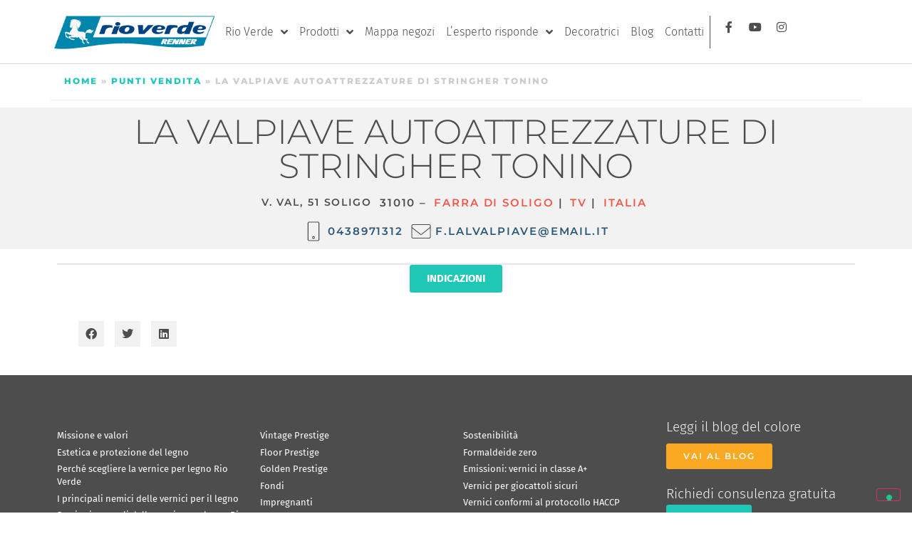

--- FILE ---
content_type: text/html; charset=UTF-8
request_url: https://www.vernicirioverde.it/pv-rioverde/la-valpiave-autoattrezzature-di-stringher-tonino-tv-547/
body_size: 32996
content:
<!doctype html>
<html lang="it-IT">
<head>
	<meta charset="UTF-8">
	<meta name="viewport" content="width=device-width, initial-scale=1">
	<link rel="profile" href="https://gmpg.org/xfn/11">
				<script type="text/javascript" class="_iub_cs_skip">var _iub=_iub||{};_iub.csConfiguration=_iub.csConfiguration||{};_iub.csConfiguration.siteId="2491963";_iub.csConfiguration.cookiePolicyId="84341748";</script>
			<script class="_iub_cs_skip" src="https://cs.iubenda.com/autoblocking/2491963.js"></script>
			<meta name='robots' content='index, follow, max-image-preview:large, max-snippet:-1, max-video-preview:-1'/>
	<style>img:is([sizes="auto" i], [sizes^="auto," i]) {contain-intrinsic-size:3000px 1500px}</style>
	
	<!-- This site is optimized with the Yoast SEO plugin v26.4 - https://yoast.com/wordpress/plugins/seo/ -->
	<title>LA VALPIAVE AUTOATTREZZATURE DI STRINGHER TONINO - Vernici Rio Verde</title>
	<link rel="canonical" href="https://www.vernicirioverde.it/pv-rioverde/la-valpiave-autoattrezzature-di-stringher-tonino-tv-547/"/>
	<meta property="og:locale" content="it_IT"/>
	<meta property="og:type" content="article"/>
	<meta property="og:title" content="LA VALPIAVE AUTOATTREZZATURE DI STRINGHER TONINO - Vernici Rio Verde"/>
	<meta property="og:url" content="https://www.vernicirioverde.it/pv-rioverde/la-valpiave-autoattrezzature-di-stringher-tonino-tv-547/"/>
	<meta property="og:site_name" content="Vernici Rio Verde"/>
	<meta property="og:image" content="https://www.vernicirioverde.it/wp-content/uploads/2021/07/Logo_RioVerde_x2.png"/>
	<meta property="og:image:width" content="700"/>
	<meta property="og:image:height" content="200"/>
	<meta property="og:image:type" content="image/png"/>
	<meta name="twitter:card" content="summary_large_image"/>
	<script type="application/ld+json" class="yoast-schema-graph">{"@context":"https://schema.org","@graph":[{"@type":"WebPage","@id":"https://www.vernicirioverde.it/pv-rioverde/la-valpiave-autoattrezzature-di-stringher-tonino-tv-547/","url":"https://www.vernicirioverde.it/pv-rioverde/la-valpiave-autoattrezzature-di-stringher-tonino-tv-547/","name":"LA VALPIAVE AUTOATTREZZATURE DI STRINGHER TONINO - Vernici Rio Verde","isPartOf":{"@id":"https://www.vernicirioverde.it/#website"},"datePublished":"2025-08-23T23:00:40+00:00","breadcrumb":{"@id":"https://www.vernicirioverde.it/pv-rioverde/la-valpiave-autoattrezzature-di-stringher-tonino-tv-547/#breadcrumb"},"inLanguage":"it-IT","potentialAction":[{"@type":"ReadAction","target":["https://www.vernicirioverde.it/pv-rioverde/la-valpiave-autoattrezzature-di-stringher-tonino-tv-547/"]}]},{"@type":"BreadcrumbList","@id":"https://www.vernicirioverde.it/pv-rioverde/la-valpiave-autoattrezzature-di-stringher-tonino-tv-547/#breadcrumb","itemListElement":[{"@type":"ListItem","position":1,"name":"Home","item":"https://www.vernicirioverde.it/"},{"@type":"ListItem","position":2,"name":"Punti vendita","item":"https://www.vernicirioverde.it/pv-rioverde/"},{"@type":"ListItem","position":3,"name":"LA VALPIAVE AUTOATTREZZATURE DI STRINGHER TONINO"}]},{"@type":"WebSite","@id":"https://www.vernicirioverde.it/#website","url":"https://www.vernicirioverde.it/","name":"Vernici Rio Verde","description":"La vernice per legno pensata per la protezione e la decorazione. Scegli Vintage Prestige e i tantissimi prodotti della gamma hi-tech","publisher":{"@id":"https://www.vernicirioverde.it/#organization"},"potentialAction":[{"@type":"SearchAction","target":{"@type":"EntryPoint","urlTemplate":"https://www.vernicirioverde.it/?s={search_term_string}"},"query-input":{"@type":"PropertyValueSpecification","valueRequired":true,"valueName":"search_term_string"}}],"inLanguage":"it-IT"},{"@type":"Organization","@id":"https://www.vernicirioverde.it/#organization","name":"Vernici Rio Verde","url":"https://www.vernicirioverde.it/","logo":{"@type":"ImageObject","inLanguage":"it-IT","@id":"https://www.vernicirioverde.it/#/schema/logo/image/","url":"https://www.vernicirioverde.it/wp-content/uploads/2021/07/Logo_RioVerde.png","contentUrl":"https://www.vernicirioverde.it/wp-content/uploads/2021/07/Logo_RioVerde.png","width":350,"height":100,"caption":"Vernici Rio Verde"},"image":{"@id":"https://www.vernicirioverde.it/#/schema/logo/image/"}}]}</script>
	<!-- / Yoast SEO plugin. -->


<link rel='dns-prefetch' href='//cdn.iubenda.com'/>
<link rel='dns-prefetch' href='//www.google.com'/>
<link rel="alternate" type="application/rss+xml" title="Vernici Rio Verde &raquo; Feed" href="https://www.vernicirioverde.it/feed/"/>
<link rel="alternate" type="application/rss+xml" title="Vernici Rio Verde &raquo; Feed dei commenti" href="https://www.vernicirioverde.it/comments/feed/"/>
<link rel="alternate" type="application/rss+xml" title="Vernici Rio Verde &raquo; LA VALPIAVE AUTOATTREZZATURE DI STRINGHER TONINO Feed dei commenti" href="https://www.vernicirioverde.it/pv-rioverde/la-valpiave-autoattrezzature-di-stringher-tonino-tv-547/feed/"/>
<script>window._wpemojiSettings={"baseUrl":"https:\/\/s.w.org\/images\/core\/emoji\/16.0.1\/72x72\/","ext":".png","svgUrl":"https:\/\/s.w.org\/images\/core\/emoji\/16.0.1\/svg\/","svgExt":".svg","source":{"concatemoji":"https:\/\/www.vernicirioverde.it\/wp-includes\/js\/wp-emoji-release.min.js?ver=6.8.3"}};!function(s,n){var o,i,e;function c(e){try{var t={supportTests:e,timestamp:(new Date).valueOf()};sessionStorage.setItem(o,JSON.stringify(t))}catch(e){}}function p(e,t,n){e.clearRect(0,0,e.canvas.width,e.canvas.height),e.fillText(t,0,0);var t=new Uint32Array(e.getImageData(0,0,e.canvas.width,e.canvas.height).data),a=(e.clearRect(0,0,e.canvas.width,e.canvas.height),e.fillText(n,0,0),new Uint32Array(e.getImageData(0,0,e.canvas.width,e.canvas.height).data));return t.every(function(e,t){return e===a[t]})}function u(e,t){e.clearRect(0,0,e.canvas.width,e.canvas.height),e.fillText(t,0,0);for(var n=e.getImageData(16,16,1,1),a=0;a<n.data.length;a++)if(0!==n.data[a])return!1;return!0}function f(e,t,n,a){switch(t){case"flag":return n(e,"\ud83c\udff3\ufe0f\u200d\u26a7\ufe0f","\ud83c\udff3\ufe0f\u200b\u26a7\ufe0f")?!1:!n(e,"\ud83c\udde8\ud83c\uddf6","\ud83c\udde8\u200b\ud83c\uddf6")&&!n(e,"\ud83c\udff4\udb40\udc67\udb40\udc62\udb40\udc65\udb40\udc6e\udb40\udc67\udb40\udc7f","\ud83c\udff4\u200b\udb40\udc67\u200b\udb40\udc62\u200b\udb40\udc65\u200b\udb40\udc6e\u200b\udb40\udc67\u200b\udb40\udc7f");case"emoji":return!a(e,"\ud83e\udedf")}return!1}function g(e,t,n,a){var r="undefined"!=typeof WorkerGlobalScope&&self instanceof WorkerGlobalScope?new OffscreenCanvas(300,150):s.createElement("canvas"),o=r.getContext("2d",{willReadFrequently:!0}),i=(o.textBaseline="top",o.font="600 32px Arial",{});return e.forEach(function(e){i[e]=t(o,e,n,a)}),i}function t(e){var t=s.createElement("script");t.src=e,t.defer=!0,s.head.appendChild(t)}"undefined"!=typeof Promise&&(o="wpEmojiSettingsSupports",i=["flag","emoji"],n.supports={everything:!0,everythingExceptFlag:!0},e=new Promise(function(e){s.addEventListener("DOMContentLoaded",e,{once:!0})}),new Promise(function(t){var n=function(){try{var e=JSON.parse(sessionStorage.getItem(o));if("object"==typeof e&&"number"==typeof e.timestamp&&(new Date).valueOf()<e.timestamp+604800&&"object"==typeof e.supportTests)return e.supportTests}catch(e){}return null}();if(!n){if("undefined"!=typeof Worker&&"undefined"!=typeof OffscreenCanvas&&"undefined"!=typeof URL&&URL.createObjectURL&&"undefined"!=typeof Blob)try{var e="postMessage("+g.toString()+"("+[JSON.stringify(i),f.toString(),p.toString(),u.toString()].join(",")+"));",a=new Blob([e],{type:"text/javascript"}),r=new Worker(URL.createObjectURL(a),{name:"wpTestEmojiSupports"});return void(r.onmessage=function(e){c(n=e.data),r.terminate(),t(n)})}catch(e){}c(n=g(i,f,p,u))}t(n)}).then(function(e){for(var t in e)n.supports[t]=e[t],n.supports.everything=n.supports.everything&&n.supports[t],"flag"!==t&&(n.supports.everythingExceptFlag=n.supports.everythingExceptFlag&&n.supports[t]);n.supports.everythingExceptFlag=n.supports.everythingExceptFlag&&!n.supports.flag,n.DOMReady=!1,n.readyCallback=function(){n.DOMReady=!0}}).then(function(){return e}).then(function(){var e;n.supports.everything||(n.readyCallback(),(e=n.source||{}).concatemoji?t(e.concatemoji):e.wpemoji&&e.twemoji&&(t(e.twemoji),t(e.wpemoji)))}))}((window,document),window._wpemojiSettings);</script>
<style id='wp-emoji-styles-inline-css'>img.wp-smiley,img.emoji{display:inline!important;border:none!important;box-shadow:none!important;height:1em!important;width:1em!important;margin:0 .07em!important;vertical-align:-.1em!important;background:none!important;padding:0!important}</style>
<link rel='stylesheet' id='wp-block-library-css' href='https://www.vernicirioverde.it/wp-includes/css/dist/block-library/style.min.css?ver=6.8.3' media='all'/>
<style id='global-styles-inline-css'>:root{--wp--preset--aspect-ratio--square:1;--wp--preset--aspect-ratio--4-3: 4/3;--wp--preset--aspect-ratio--3-4: 3/4;--wp--preset--aspect-ratio--3-2: 3/2;--wp--preset--aspect-ratio--2-3: 2/3;--wp--preset--aspect-ratio--16-9: 16/9;--wp--preset--aspect-ratio--9-16: 9/16;--wp--preset--color--black:#000;--wp--preset--color--cyan-bluish-gray:#abb8c3;--wp--preset--color--white:#fff;--wp--preset--color--pale-pink:#f78da7;--wp--preset--color--vivid-red:#cf2e2e;--wp--preset--color--luminous-vivid-orange:#ff6900;--wp--preset--color--luminous-vivid-amber:#fcb900;--wp--preset--color--light-green-cyan:#7bdcb5;--wp--preset--color--vivid-green-cyan:#00d084;--wp--preset--color--pale-cyan-blue:#8ed1fc;--wp--preset--color--vivid-cyan-blue:#0693e3;--wp--preset--color--vivid-purple:#9b51e0;--wp--preset--gradient--vivid-cyan-blue-to-vivid-purple:linear-gradient(135deg,rgba(6,147,227,1) 0%,#9b51e0 100%);--wp--preset--gradient--light-green-cyan-to-vivid-green-cyan:linear-gradient(135deg,#7adcb4 0%,#00d082 100%);--wp--preset--gradient--luminous-vivid-amber-to-luminous-vivid-orange:linear-gradient(135deg,rgba(252,185,0,1) 0%,rgba(255,105,0,1) 100%);--wp--preset--gradient--luminous-vivid-orange-to-vivid-red:linear-gradient(135deg,rgba(255,105,0,1) 0%,#cf2e2e 100%);--wp--preset--gradient--very-light-gray-to-cyan-bluish-gray:linear-gradient(135deg,#eee 0%,#a9b8c3 100%);--wp--preset--gradient--cool-to-warm-spectrum:linear-gradient(135deg,#4aeadc 0%,#9778d1 20%,#cf2aba 40%,#ee2c82 60%,#fb6962 80%,#fef84c 100%);--wp--preset--gradient--blush-light-purple:linear-gradient(135deg,#ffceec 0%,#9896f0 100%);--wp--preset--gradient--blush-bordeaux:linear-gradient(135deg,#fecda5 0%,#fe2d2d 50%,#6b003e 100%);--wp--preset--gradient--luminous-dusk:linear-gradient(135deg,#ffcb70 0%,#c751c0 50%,#4158d0 100%);--wp--preset--gradient--pale-ocean:linear-gradient(135deg,#fff5cb 0%,#b6e3d4 50%,#33a7b5 100%);--wp--preset--gradient--electric-grass:linear-gradient(135deg,#caf880 0%,#71ce7e 100%);--wp--preset--gradient--midnight:linear-gradient(135deg,#020381 0%,#2874fc 100%);--wp--preset--font-size--small:13px;--wp--preset--font-size--medium:20px;--wp--preset--font-size--large:36px;--wp--preset--font-size--x-large:42px;--wp--preset--spacing--20:.44rem;--wp--preset--spacing--30:.67rem;--wp--preset--spacing--40:1rem;--wp--preset--spacing--50:1.5rem;--wp--preset--spacing--60:2.25rem;--wp--preset--spacing--70:3.38rem;--wp--preset--spacing--80:5.06rem;--wp--preset--shadow--natural:6px 6px 9px rgba(0,0,0,.2);--wp--preset--shadow--deep:12px 12px 50px rgba(0,0,0,.4);--wp--preset--shadow--sharp:6px 6px 0 rgba(0,0,0,.2);--wp--preset--shadow--outlined:6px 6px 0 -3px rgba(255,255,255,1) , 6px 6px rgba(0,0,0,1);--wp--preset--shadow--crisp:6px 6px 0 rgba(0,0,0,1)}:root{--wp--style--global--content-size:800px;--wp--style--global--wide-size:1200px}:where(body) {margin:0}.wp-site-blocks>.alignleft{float:left;margin-right:2em}.wp-site-blocks>.alignright{float:right;margin-left:2em}.wp-site-blocks>.aligncenter{justify-content:center;margin-left:auto;margin-right:auto}:where(.wp-site-blocks) > * {margin-block-start:24px;margin-block-end:0}:where(.wp-site-blocks) > :first-child {margin-block-start:0}:where(.wp-site-blocks) > :last-child {margin-block-end:0}:root{--wp--style--block-gap:24px}:root :where(.is-layout-flow) > :first-child{margin-block-start:0}:root :where(.is-layout-flow) > :last-child{margin-block-end:0}:root :where(.is-layout-flow) > *{margin-block-start:24px;margin-block-end:0}:root :where(.is-layout-constrained) > :first-child{margin-block-start:0}:root :where(.is-layout-constrained) > :last-child{margin-block-end:0}:root :where(.is-layout-constrained) > *{margin-block-start:24px;margin-block-end:0}:root :where(.is-layout-flex){gap:24px}:root :where(.is-layout-grid){gap:24px}.is-layout-flow>.alignleft{float:left;margin-inline-start:0;margin-inline-end:2em}.is-layout-flow>.alignright{float:right;margin-inline-start:2em;margin-inline-end:0}.is-layout-flow>.aligncenter{margin-left:auto!important;margin-right:auto!important}.is-layout-constrained>.alignleft{float:left;margin-inline-start:0;margin-inline-end:2em}.is-layout-constrained>.alignright{float:right;margin-inline-start:2em;margin-inline-end:0}.is-layout-constrained>.aligncenter{margin-left:auto!important;margin-right:auto!important}.is-layout-constrained > :where(:not(.alignleft):not(.alignright):not(.alignfull)){max-width:var(--wp--style--global--content-size);margin-left:auto!important;margin-right:auto!important}.is-layout-constrained>.alignwide{max-width:var(--wp--style--global--wide-size)}body .is-layout-flex{display:flex}.is-layout-flex{flex-wrap:wrap;align-items:center}.is-layout-flex > :is(*, div){margin:0}body .is-layout-grid{display:grid}.is-layout-grid > :is(*, div){margin:0}body{padding-top:0;padding-right:0;padding-bottom:0;padding-left:0}a:where(:not(.wp-element-button)){text-decoration:underline}:root :where(.wp-element-button, .wp-block-button__link){background-color:#32373c;border-width:0;color:#fff;font-family:inherit;font-size:inherit;line-height:inherit;padding: calc(0.667em + 2px) calc(1.333em + 2px);text-decoration:none}.has-black-color{color:var(--wp--preset--color--black)!important}.has-cyan-bluish-gray-color{color:var(--wp--preset--color--cyan-bluish-gray)!important}.has-white-color{color:var(--wp--preset--color--white)!important}.has-pale-pink-color{color:var(--wp--preset--color--pale-pink)!important}.has-vivid-red-color{color:var(--wp--preset--color--vivid-red)!important}.has-luminous-vivid-orange-color{color:var(--wp--preset--color--luminous-vivid-orange)!important}.has-luminous-vivid-amber-color{color:var(--wp--preset--color--luminous-vivid-amber)!important}.has-light-green-cyan-color{color:var(--wp--preset--color--light-green-cyan)!important}.has-vivid-green-cyan-color{color:var(--wp--preset--color--vivid-green-cyan)!important}.has-pale-cyan-blue-color{color:var(--wp--preset--color--pale-cyan-blue)!important}.has-vivid-cyan-blue-color{color:var(--wp--preset--color--vivid-cyan-blue)!important}.has-vivid-purple-color{color:var(--wp--preset--color--vivid-purple)!important}.has-black-background-color{background-color:var(--wp--preset--color--black)!important}.has-cyan-bluish-gray-background-color{background-color:var(--wp--preset--color--cyan-bluish-gray)!important}.has-white-background-color{background-color:var(--wp--preset--color--white)!important}.has-pale-pink-background-color{background-color:var(--wp--preset--color--pale-pink)!important}.has-vivid-red-background-color{background-color:var(--wp--preset--color--vivid-red)!important}.has-luminous-vivid-orange-background-color{background-color:var(--wp--preset--color--luminous-vivid-orange)!important}.has-luminous-vivid-amber-background-color{background-color:var(--wp--preset--color--luminous-vivid-amber)!important}.has-light-green-cyan-background-color{background-color:var(--wp--preset--color--light-green-cyan)!important}.has-vivid-green-cyan-background-color{background-color:var(--wp--preset--color--vivid-green-cyan)!important}.has-pale-cyan-blue-background-color{background-color:var(--wp--preset--color--pale-cyan-blue)!important}.has-vivid-cyan-blue-background-color{background-color:var(--wp--preset--color--vivid-cyan-blue)!important}.has-vivid-purple-background-color{background-color:var(--wp--preset--color--vivid-purple)!important}.has-black-border-color{border-color:var(--wp--preset--color--black)!important}.has-cyan-bluish-gray-border-color{border-color:var(--wp--preset--color--cyan-bluish-gray)!important}.has-white-border-color{border-color:var(--wp--preset--color--white)!important}.has-pale-pink-border-color{border-color:var(--wp--preset--color--pale-pink)!important}.has-vivid-red-border-color{border-color:var(--wp--preset--color--vivid-red)!important}.has-luminous-vivid-orange-border-color{border-color:var(--wp--preset--color--luminous-vivid-orange)!important}.has-luminous-vivid-amber-border-color{border-color:var(--wp--preset--color--luminous-vivid-amber)!important}.has-light-green-cyan-border-color{border-color:var(--wp--preset--color--light-green-cyan)!important}.has-vivid-green-cyan-border-color{border-color:var(--wp--preset--color--vivid-green-cyan)!important}.has-pale-cyan-blue-border-color{border-color:var(--wp--preset--color--pale-cyan-blue)!important}.has-vivid-cyan-blue-border-color{border-color:var(--wp--preset--color--vivid-cyan-blue)!important}.has-vivid-purple-border-color{border-color:var(--wp--preset--color--vivid-purple)!important}.has-vivid-cyan-blue-to-vivid-purple-gradient-background{background:var(--wp--preset--gradient--vivid-cyan-blue-to-vivid-purple)!important}.has-light-green-cyan-to-vivid-green-cyan-gradient-background{background:var(--wp--preset--gradient--light-green-cyan-to-vivid-green-cyan)!important}.has-luminous-vivid-amber-to-luminous-vivid-orange-gradient-background{background:var(--wp--preset--gradient--luminous-vivid-amber-to-luminous-vivid-orange)!important}.has-luminous-vivid-orange-to-vivid-red-gradient-background{background:var(--wp--preset--gradient--luminous-vivid-orange-to-vivid-red)!important}.has-very-light-gray-to-cyan-bluish-gray-gradient-background{background:var(--wp--preset--gradient--very-light-gray-to-cyan-bluish-gray)!important}.has-cool-to-warm-spectrum-gradient-background{background:var(--wp--preset--gradient--cool-to-warm-spectrum)!important}.has-blush-light-purple-gradient-background{background:var(--wp--preset--gradient--blush-light-purple)!important}.has-blush-bordeaux-gradient-background{background:var(--wp--preset--gradient--blush-bordeaux)!important}.has-luminous-dusk-gradient-background{background:var(--wp--preset--gradient--luminous-dusk)!important}.has-pale-ocean-gradient-background{background:var(--wp--preset--gradient--pale-ocean)!important}.has-electric-grass-gradient-background{background:var(--wp--preset--gradient--electric-grass)!important}.has-midnight-gradient-background{background:var(--wp--preset--gradient--midnight)!important}.has-small-font-size{font-size:var(--wp--preset--font-size--small)!important}.has-medium-font-size{font-size:var(--wp--preset--font-size--medium)!important}.has-large-font-size{font-size:var(--wp--preset--font-size--large)!important}.has-x-large-font-size{font-size:var(--wp--preset--font-size--x-large)!important}:root :where(.wp-block-pullquote){font-size:1.5em;line-height:1.6}</style>
<style id='mrc-colsel-inline-css'>.mrc-colsel{--gap:16px;--thumb:168px;--radius:14px}.mrc-colsel__results a{color:#000!important}.mrc-colsel__filters{display:flex;gap:var(--gap);align-items:center;margin:8px 0 18px;flex-wrap:wrap}.mrc-sep{display:none}.mrc-colsel__cats{display:flex;gap:8px;flex-wrap:wrap}.mrc-colsel .mrc-cat{-webkit-appearance:none;appearance:none;display:inline-block;cursor:pointer;border:0;background:#4d4d4d;color:#fff;border-radius:8px;padding:12px;font-size:.95rem;font-weight:400;line-height:1;box-shadow:none;text-decoration:none;transition:filter .12s , background .12s}.mrc-colsel .mrc-cat:hover{background:#f0594a}.mrc-colsel .mrc-cat:focus-visible{outline:none;box-shadow:0 0 0 2px #f0594a inset}.mrc-colsel .mrc-cat.is-active,.mrc-colsel .mrc-cat[aria-pressed="true"]{background:#1fc8b6}.mrc-colsel__filter--palette{position:relative}.mrc-open-palette.button{display:inline-flex;align-items:center;gap:8px;padding:8px 12px;border-radius:999px;border:1px solid #e0e0e0;background:#111;color:#fff;cursor:pointer}.mrc-open-palette.button:hover{filter:brightness(1.08)}.mrc-open-palette.button.is-active{background:#1fc8b6;border-color:#1fc8b6}.mrc-badge{display:inline-flex;align-items:center;justify-content:center;min-width:22px;height:22px;padding:0 6px;border-radius:999px;background:#4d4d4d;color:#fff;font-size:.78rem}.mrc-open-palette.button.is-active .mrc-badge{background:#f0594a}.mrc-icon--picker{width:20px;height:20px;border-radius:50%;background:conic-gradient(#ff5a5f,#fdbc2c,#9bf53f,#31c9f7,#9b59b6,#ff5a5f);position:relative;border:1px solid rgba(0,0,0,.2)}.mrc-open-palette.button .mrc-icon--picker::after{content:"";position:absolute;right:-2px;bottom:-2px;width:9px;height:9px;border-radius:50%;border:2px solid #111;background:var(--chip,#fff)}.mrc-colsel__category{margin:26px 0}.mrc-colsel__category-title{font-size:1.5rem;font-weight:700;color:#4d4d4d;margin:50px 0 -16px 0;position:relative;display:inline-block;text-transform:uppercase;letter-spacing:.5px}.mrc-colsel__category-title::after{content:"";position:absolute;left:0;bottom:-6px;width:100%;height:4px;background:#1fc8b6;border-radius:2px}.mrc-colsel__serie{margin:8px 0 26px;padding:0;border:none;background:transparent}.mrc-colsel__serie-head{display:flex;align-items:baseline;gap:10px;justify-content:flex-start;text-align:left}.mrc-colsel__serie-code{order:1;font-weight:700;font-size:1.4rem}.mrc-colsel__serie-title{order:2;margin:50px 0 20px 0;font-size:1.4rem;font-weight:300;line-height:1.2}.mrc-colsel__serie-title a{text-decoration:none;color:inherit}.mrc-colsel__swatches{display:grid;grid-template-columns:repeat(auto-fill,minmax(160px,1fr));gap:18px;padding:0;margin:0;list-style:none}.mrc-colsel .mrc-colsel__card{display:flex;flex-direction:column;align-items:center;text-align:center;gap:6px;padding:0;border:none;background:none;box-shadow:none;transition:transform .12s ease}.mrc-colsel .mrc-colsel__card:hover{transform:translateY(-2px)}.mrc-colsel .mrc-colsel__thumb{width:110px;height:110px;border-radius:50%;overflow:hidden;border:1px solid rgba(0,0,0,.2);box-shadow:0 2px 6px rgba(0,0,0,.06);display:flex;align-items:center;justify-content:center}.mrc-colsel .mrc-colsel__thumb img{width:100%;height:100%;object-fit:cover;display:block}.mrc-colsel .mrc-colsel__meta{display:flex;flex-direction:column;align-items:center;margin-top:8px;line-height:1.25}.mrc-colsel .mrc-colsel__code{order:1;font-weight:700;font-size:.85rem;letter-spacing:.3px}.mrc-colsel .mrc-colsel__name{order:2;font-weight:300;opacity:.9;font-size:.8rem}.mrc-popover{position:absolute;z-index:999999;display:none;left:50%;top:calc(100% + 12px);transform:translateX(-50%)}.mrc-popover[aria-hidden="false"]{display:block}.mrc-popover__panel{position:relative;background:#fff;border:1px solid #e6e6e6;border-radius:16px;box-shadow:0 24px 60px rgba(0,0,0,.18);padding:12px;display:inline-block}.mrc-popover__panel::before{content:"";position:absolute;top:-8px;left:calc(50% - 7px);width:14px;height:14px;transform:rotate(45deg);background:#fff;border:1px solid #e6e6e6;border-left:0;border-top:0}.mrc-popover__grid{display:grid;grid-template-columns:repeat(4,44px);gap:12px;justify-content:center;max-height:60vh;overflow:auto}.mrc-colsel .mrc-popover .mrc-chip{-webkit-appearance:none;appearance:none;width:44px;height:44px;border-radius:10px;background:var(--chip,#ddd)!important;border:1px solid rgba(0,0,0,.14);cursor:pointer;transition:box-shadow .12s}.mrc-colsel .mrc-popover .mrc-chip:hover{box-shadow:0 0 0 2px rgba(0,0,0,.18) inset}.mrc-colsel .mrc-popover .mrc-chip.is-active,.mrc-colsel .mrc-popover .mrc-chip[aria-pressed="true"]{box-shadow:0 0 0 2px #f0594a inset}.mrc-lazy{opacity:0;transition:opacity .25s}.mrc-lazy.is-loaded{opacity:1}@media (max-width:640px){.mrc-colsel__filters{flex-direction:column;align-items:flex-start}.mrc-popover{position:fixed;left:12px;top:12px;transform:none}.mrc-popover__panel{max-width:calc(100vw - 24px)}.mrc-popover__panel::before{left:var(--arrow-left,24px)}.mrc-colsel .mrc-colsel__thumb{width:95px;height:95px}.mrc-colsel .mrc-colsel__code{font-size:.8rem}.mrc-colsel .mrc-colsel__name{font-size:.75rem}}</style>
<link rel='stylesheet' id='wpml-legacy-horizontal-list-0-css' href='https://www.vernicirioverde.it/wp-content/plugins/sitepress-multilingual-cms/templates/language-switchers/legacy-list-horizontal/style.min.css?ver=1' media='all'/>
<link rel='stylesheet' id='wpml-menu-item-0-css' href='https://www.vernicirioverde.it/wp-content/plugins/sitepress-multilingual-cms/templates/language-switchers/menu-item/style.min.css?ver=1' media='all'/>
<link rel='stylesheet' id='mapbox-store-locator-mbgl-css-css' href='https://www.vernicirioverde.it/wp-content/plugins/mapbox-store-locator/assets/mapbox/v2.16.1/mapbox-gl.css?ver=2.16.1' media='all'/>
<style id='mapbox-store-locator-mbgl-css-inline-css'>.mbsl{--mbsl-h:70dvh;--mbsl-mini-h:140px;--mbsl-radius:10px;--mbsl-radius-lg:14px;--mbsl-border:#e5e7eb;--mbsl-border-soft:#eef1f4;--mbsl-text-muted:#555;--mbsl-bg:#fff;--mbsl-primary:#1fc8b6;--mbsl-primary-700:#2b5877;--mbsl-focus:#9be7e0;--mbsl-shadow:0 8px 24px rgba(0,0,0,.12)}.mbsl__wrap{display:grid;grid-template-columns:minmax(280px,.42fr) 1fr}.mbsl__left{height:var(--mbsl-h);display:flex;flex-direction:column;border:1px solid var(--mbsl-border);overflow:hidden;background:var(--mbsl-bg)}.mbsl__map{height:var(--mbsl-h);border:1px solid var(--mbsl-border);overflow:hidden}.mapboxgl-canvas{outline:none}.mbsl .mapboxgl-popup.mbsl-popup{max-width:clamp(320px,80vw,620px)!important}.mbsl .mapboxgl-popup.mbsl-popup .mapboxgl-popup-content{padding:25px 84px 25px 25px;border-radius:3px;box-shadow:var(--mbsl-shadow)}.mbsl .mbsl__popup .mbsl__title{font-size:16px!important;line-height:22px!important;margin:0 0 .35rem}.mbsl .mbsl__popup .mbsl__title strong{font-weight:600!important}.mbsl__info a{text-transform:unset!important}.mbsl .mapboxgl-popup.mbsl-popup .mapboxgl-popup-close-button,.mbsl__overlay-close{position:absolute;top:14px;right:16px;width:36px;height:36px;padding:0;margin:0;border:0!important;border-radius:3px;background:#000!important;box-shadow:0 1px 2px rgba(0,0,0,.06);cursor:pointer;color:transparent!important;font-size:0!important;line-height:0!important;text-indent:-9999em;overflow:hidden}.mbsl .mapboxgl-popup.mbsl-popup .mapboxgl-popup-close-button::before,.mbsl__overlay-close::before{content:"";position:absolute;inset:0;margin:auto;width:18px;height:18px;background:#fff;-webkit-mask:url('data:image/svg+xml;utf8,<svg xmlns="http://www.w3.org/2000/svg" viewBox="0 0 24 24"><path d="M18.3 5.7 12 12l6.3 6.3-1.4 1.4L10.6 13.4 4.3 19.7 2.9 18.3 9.2 12 2.9 5.7 4.3 4.3 10.6 10.6 16.9 4.3z"/></svg>') no-repeat center/contain;mask:url('data:image/svg+xml;utf8,<svg xmlns="http://www.w3.org/2000/svg" viewBox="0 0 24 24"><path d="M18.3 5.7 12 12l6.3 6.3-1.4 1.4L10.6 13.4 4.3 19.7 2.9 18.3 9.2 12 2.9 5.7 4.3 4.3 10.6 10.6 16.9 4.3z"/></svg>') no-repeat center/contain}.mbsl .mapboxgl-popup.mbsl-popup .mapboxgl-popup-close-button:hover,.mbsl__overlay-close:hover{background:var(--mbsl-primary-700)!important}.mbsl .mapboxgl-popup.mbsl-popup .mapboxgl-popup-close-button:active,.mbsl__overlay-close:active{transform:translateY(.5px)}.mbsl .mapboxgl-popup.mbsl-popup .mapboxgl-popup-close-button:focus,.mbsl__overlay-close:focus{outline:2px solid var(--mbsl-focus);outline-offset:2px}a.mbsl__btn{color:#fff!important;font-size:small;font-weight:600;text-transform:uppercase;padding:10px!important;line-height:1;height:auto;border-radius:3px;border:0;margin-right:0!important}a.mbsl__btn{background-color:#000;margin-right:3px!important}.mbsl .mapboxgl-ctrl.mapboxgl-ctrl-attrib{display:none}.mbsl__toolbar{position:sticky;top:0;z-index:5;background:var(--mbsl-bg);padding:.6rem .6rem 0;display:grid;grid-template-columns:1fr;align-items:center;gap:.5rem}.mbsl__search{position:relative;min-width:0}.mbsl__search .mapboxgl-ctrl-geocoder{width:100%!important;max-width:100%!important;margin:0!important;border-radius:3px!important;box-sizing:border-box!important}.mbsl__search .mapboxgl-ctrl-geocoder--input{width:100%!important;height:48px!important;line-height:48px!important;padding-left:15px!important;padding-right:56px!important;border-radius:3px!important;box-sizing:border-box!important}.mbsl__search .mapboxgl-ctrl-geocoder--icon-search{left:12px!important;top:50%!important;transform:translateY(-50%)!important;width:18px!important;height:18px!important;background-size:18px 18px!important;background-repeat:no-repeat!important;background-position:center!important;background-image:url(data:image/svg+xml;utf8,<svg\ xmlns=\"http://www.w3.org/2000/svg\"\ viewBox=\"0\ 0\ 24\ 24\"><path\ fill=\"%23fff\"\ d=\"M10\ 2a8\ 8\ 0\ 105.3\ 14.3l4.7\ 4.7\ 1.4-1.4-4.7-4.7A8\ 8\ 0\ 0010\ 2zm0\ 2a6\ 6\ 0\ 110\ 12\ 6\ 6\ 0\ 010-12z\"/></svg>)!important;display:none!important}.mbsl__search .suggestions{width:100%!important;max-width:100%!important;box-sizing:border-box!important;z-index:9999!important}.mbsl__btn--locate{position:absolute;right:14px;top:50%;transform:translateY(-50%);width:28px;height:28px;padding:0!important;z-index:2;border:0!important;background:transparent!important;box-shadow:none!important;border-radius:3px}.mbsl__btn--locate::before{content:"";display:block;width:22px;height:22px;margin:auto;background:#111;-webkit-mask:url("data:image/svg+xml,%3Csvg xmlns='http://www.w3.org/2000/svg' viewBox='0 0 48 48'%3E%3Cpath d='M44,22H39.9A16.1,16.1,0,0,0,26,8.1h0V4a2,2,0,0,0-4,0V8h0A16.1,16.1,0,0,0,8.1,22H4a2,2,0,0,0,0,4H8.1A16.1,16.1,0,0,0,22,39.9h0v4a2,2,0,0,0,4,0V40h0A16.1,16.1,0,0,0,39.9,26H44a2,2,0,0,0,0-4ZM24,36A12,12,0,1,1,36,24,12,12,0,0,1,24,36Z'/%3E%3Ccircle cx='24' cy='24' r='7'/%3E%3C/svg%3E") no-repeat center / 22px 22px;mask:url("data:image/svg+xml,%3Csvg xmlns='http://www.w3.org/2000/svg' viewBox='0 0 48 48'%3E%3Cpath d='M44,22H39.9A16.1,16.1,0,0,0,26,8.1h0V4a2,2,0,0,0-4,0V8h0A16.1,16.1,0,0,0,8.1,22H4a2,2,0,0,0,0,4H8.1A16.1,16.1,0,0,0,22,39.9h0v4a2,2,0,0,0,4,0V40h0A16.1,16.1,0,0,0,39.9,26H44a2,2,0,0,0,0-4ZM24,36A12,12,0,1,1,36,24,12,12,0,0,1,24,36Z'/%3E%3Ccircle cx='24' cy='24' r='7'/%3E%3C/svg%3E") no-repeat center / 22px 22px}.mbsl__list{flex:1;min-height:0;overflow:auto;padding:.6rem;display:grid;gap:.6rem;grid-auto-rows:auto;align-items:start;align-content:start}.mbsl__item{border:1px solid #e8eaee;border-radius:3px;cursor:pointer;position:relative;background:#fff}.mbsl__dettagli{padding:.6rem .6rem .6rem 40px}.mbsl__title{font-weight:600}.mbsl__meta{color:var(--mbsl-text-muted);font-size:.95rem;margin:.2rem 0 .3rem}.mbsl__corner{width:32px;height:100%;position:absolute;top:0;left:0;overflow:hidden;background-color:#ececec}.mbsl__corner::before{content:"";position:absolute;top:-28px;right:-28px;width:96px;height:96px;transform:rotate(45deg)}.mbsl__corner img{position:absolute;top:8px;right:5px;width:24px;height:24px;display:block}.mbsl__info{margin:.4rem 0;font-size:14px;line-height:20px;font-weight:300}.mbsl__info a{color:#2b5877;text-decoration:none}.mbsl__info a:hover{text-decoration:underline}.mbsl__info strong{font-weight:500}.mbsl__mini{height:var(--mbsl-mini-h);overflow:hidden;border:1px solid var(--mbsl-border-soft)}.mbsl__overlay{position:fixed;inset:0;background:rgba(0,0,0,.4);z-index:10000;display:flex;padding:12px}.mbsl__overlay-inner{margin:auto;width:min(92vw,820px);background:#fff;border-radius:3px;overflow:hidden;box-shadow:var(--mbsl-shadow);position:relative}button.mbsl__overlay-close{background-color:#000!important;width:36px;height:36px}.mbsl__overlay-body{padding:25px;max-height:70vh;overflow:auto}@media (max-width:767px){.mbsl__wrap{grid-template-columns:1fr}.mbsl__map{display:none}.mbsl__left{height:auto!important;overflow:visible!important}.mbsl__list{flex:initial!important;overflow:visible!important;max-height:none!important;padding-bottom:1rem}.mbsl__dettagli{padding:.6rem}}@media (min-width:768px){.mbsl__radius{display:none!important}}.mapboxgl-popup-content{font-family:'Fira Sans'}.mbsl__item:hover{transition:box-shadow .3s ease;box-shadow:0 0 10px rgba(0,0,0,.2)}.mbsl__meta.mbsl__col-address{margin:0;font-weight:300;font-size:14px;line-height:20px}.mbsl__title.mbsl__col-title{margin-bottom:0;font-weight:600;font-size:16px;line-height:22px}.mbsl__popup .mbsl__title.mbsl__col-title{padding-right:30px}.mbsl__actions{margin:20px 0 5px}.mbsl__info{display:flex;flex-direction:column;gap:3px}@media (max-width:767px){.mbsl--point .mbsl__map{display:block!important;height:var(--mbsl-h)}}.mbsl__me{width:18px;height:18px;border-radius:50%;box-shadow:0 0 0 3px #fff;background:#1e88e5;position:relative}.mbsl__me::after{content:"";position:absolute;inset:-6px;border-radius:50%;border:2px solid rgba(30,136,229,.35)}svg.mapboxgl-ctrl-geocoder--icon.mapboxgl-ctrl-geocoder--icon-close{margin-top:9px}.mapboxgl-ctrl-geocoder .mapboxgl-ctrl-geocoder--pin-right>*{right:40px!important}.mbsl:not(.mbsl--ready) .mbsl__btn--locate,
.mbsl:not(.mbsl--ready) .mapboxgl-ctrl-geocoder {visibility:hidden;opacity:0;pointer-events:none}.mbsl.mbsl--ready .mbsl__btn--locate,.mbsl.mbsl--ready .mapboxgl-ctrl-geocoder{visibility:visible;opacity:1;transition:opacity .2s ease;pointer-events:auto}</style>
<link rel='stylesheet' id='mapbox-store-locator-geocoder-css-css' href='https://www.vernicirioverde.it/wp-content/plugins/mapbox-store-locator/assets/mapbox/v2.16.1/mapbox-gl-geocoder.css?ver=5.0.1' media='all'/>
<link rel='stylesheet' id='hello-elementor-css' href='https://www.vernicirioverde.it/wp-content/themes/hello-elementor/assets/css/reset.css?ver=3.4.5' media='all'/>
<link rel='stylesheet' id='hello-elementor-theme-style-css' href='https://www.vernicirioverde.it/wp-content/themes/hello-elementor/assets/css/theme.css?ver=3.4.5' media='all'/>
<link rel='stylesheet' id='elementor-frontend-css' href='https://www.vernicirioverde.it/wp-content/plugins/elementor/assets/css/frontend.min.css?ver=3.33.2' media='all'/>
<link rel='stylesheet' id='widget-image-css' href='https://www.vernicirioverde.it/wp-content/plugins/elementor/assets/css/widget-image.min.css?ver=3.33.2' media='all'/>
<link rel='stylesheet' id='widget-nav-menu-css' href='https://www.vernicirioverde.it/wp-content/plugins/elementor-pro/assets/css/widget-nav-menu.min.css?ver=3.33.1' media='all'/>
<link rel='stylesheet' id='widget-social-icons-css' href='https://www.vernicirioverde.it/wp-content/plugins/elementor/assets/css/widget-social-icons.min.css?ver=3.33.2' media='all'/>
<link rel='stylesheet' id='e-apple-webkit-css' href='https://www.vernicirioverde.it/wp-content/plugins/elementor/assets/css/conditionals/apple-webkit.min.css?ver=3.33.2' media='all'/>
<link rel='stylesheet' id='e-sticky-css' href='https://www.vernicirioverde.it/wp-content/plugins/elementor-pro/assets/css/modules/sticky.min.css?ver=3.33.1' media='all'/>
<link rel='stylesheet' id='widget-divider-css' href='https://www.vernicirioverde.it/wp-content/plugins/elementor/assets/css/widget-divider.min.css?ver=3.33.2' media='all'/>
<link rel='stylesheet' id='widget-heading-css' href='https://www.vernicirioverde.it/wp-content/plugins/elementor/assets/css/widget-heading.min.css?ver=3.33.2' media='all'/>
<link rel='stylesheet' id='swiper-css' href='https://www.vernicirioverde.it/wp-content/plugins/elementor/assets/lib/swiper/v8/css/swiper.min.css?ver=8.4.5' media='all'/>
<link rel='stylesheet' id='e-swiper-css' href='https://www.vernicirioverde.it/wp-content/plugins/elementor/assets/css/conditionals/e-swiper.min.css?ver=3.33.2' media='all'/>
<link rel='stylesheet' id='widget-share-buttons-css' href='https://www.vernicirioverde.it/wp-content/plugins/elementor-pro/assets/css/widget-share-buttons.min.css?ver=3.33.1' media='all'/>
<link rel='stylesheet' id='elementor-icons-shared-0-css' href='https://www.vernicirioverde.it/wp-content/plugins/elementor/assets/lib/font-awesome/css/fontawesome.min.css?ver=5.15.3' media='all'/>
<link rel='stylesheet' id='elementor-icons-fa-solid-css' href='https://www.vernicirioverde.it/wp-content/plugins/elementor/assets/lib/font-awesome/css/solid.min.css?ver=5.15.3' media='all'/>
<link rel='stylesheet' id='elementor-icons-fa-brands-css' href='https://www.vernicirioverde.it/wp-content/plugins/elementor/assets/lib/font-awesome/css/brands.min.css?ver=5.15.3' media='all'/>
<link rel='stylesheet' id='elementor-icons-css' href='https://www.vernicirioverde.it/wp-content/plugins/elementor/assets/lib/eicons/css/elementor-icons.min.css?ver=5.44.0' media='all'/>
<link rel='stylesheet' id='elementor-post-7-css' href='https://www.vernicirioverde.it/wp-content/uploads/elementor/css/post-7.css?ver=1764102550' media='all'/>
<link rel='stylesheet' id='jet-engine-frontend-css' href='https://www.vernicirioverde.it/wp-content/plugins/jet-engine/assets/css/frontend.css?ver=3.7.8' media='all'/>
<link rel='stylesheet' id='elementor-post-25692-css' href='https://www.vernicirioverde.it/wp-content/uploads/elementor/css/post-25692.css?ver=1764102550' media='all'/>
<link rel='stylesheet' id='elementor-post-51435-css' href='https://www.vernicirioverde.it/wp-content/uploads/elementor/css/post-51435.css?ver=1764102551' media='all'/>
<link rel='stylesheet' id='elementor-post-50509-css' href='https://www.vernicirioverde.it/wp-content/uploads/elementor/css/post-50509.css?ver=1764102561' media='all'/>
<link rel='stylesheet' id='hello-elementor-child-style-css' href='https://www.vernicirioverde.it/wp-content/themes/hello-theme-child-master/style.css?ver=1.0.0' media='all'/>
<link rel='stylesheet' id='elementor-gf-local-montserrat-css' href='https://www.vernicirioverde.it/wp-content/uploads/elementor/google-fonts/css/montserrat.css?ver=1742243368' media='all'/>
<link rel='stylesheet' id='elementor-gf-local-firasans-css' href='https://www.vernicirioverde.it/wp-content/uploads/elementor/google-fonts/css/firasans.css?ver=1742243383' media='all'/>

<script type="text/javascript" class=" _iub_cs_skip" id="iubenda-head-inline-scripts-0">var _iub=_iub||[];_iub.csConfiguration={"invalidateConsentWithoutLog":true,"consentOnContinuedBrowsing":false,"whitelabel":false,"lang":"it","floatingPreferencesButtonDisplay":"bottom-right","siteId":2491963,"perPurposeConsent":true,"enableTcf":true,"googleAdditionalConsentMode":true,"cookiePolicyId":84341748,"banner":{"closeButtonRejects":true,"acceptButtonDisplay":true,"customizeButtonDisplay":true,"explicitWithdrawal":true,"position":"float-top-center","rejectButtonDisplay":true,"listPurposes":true}};</script>
<script type="text/javascript" class=" _iub_cs_skip" src="//cdn.iubenda.com/cs/tcf/stub-v2.js?ver=3.12.4" id="iubenda-head-scripts-0-js"></script>
<script type="text/javascript" charset="UTF-8" async="" class=" _iub_cs_skip" src="//cdn.iubenda.com/cs/iubenda_cs.js?ver=3.12.4" id="iubenda-head-scripts-1-js"></script>
<script src="https://www.vernicirioverde.it/wp-includes/js/jquery/jquery.min.js?ver=3.7.1" id="jquery-core-js"></script>
<script src="https://www.vernicirioverde.it/wp-includes/js/jquery/jquery-migrate.min.js?ver=3.4.1" id="jquery-migrate-js"></script>
<link rel="https://api.w.org/" href="https://www.vernicirioverde.it/wp-json/"/><link rel="alternate" title="JSON" type="application/json" href="https://www.vernicirioverde.it/wp-json/wp/v2/pv-rioverde/48944"/><link rel="EditURI" type="application/rsd+xml" title="RSD" href="https://www.vernicirioverde.it/xmlrpc.php?rsd"/>
<meta name="generator" content="WordPress 6.8.3"/>
<link rel='shortlink' href='https://www.vernicirioverde.it/?p=48944'/>
<link rel="alternate" title="oEmbed (JSON)" type="application/json+oembed" href="https://www.vernicirioverde.it/wp-json/oembed/1.0/embed?url=https%3A%2F%2Fwww.vernicirioverde.it%2Fpv-rioverde%2Fla-valpiave-autoattrezzature-di-stringher-tonino-tv-547%2F"/>
<link rel="alternate" title="oEmbed (XML)" type="text/xml+oembed" href="https://www.vernicirioverde.it/wp-json/oembed/1.0/embed?url=https%3A%2F%2Fwww.vernicirioverde.it%2Fpv-rioverde%2Fla-valpiave-autoattrezzature-di-stringher-tonino-tv-547%2F&#038;format=xml"/>
<meta name="generator" content="WPML ver:4.8.5 stt:1,4,27,40,2;"/>
<meta name="format-detection" content="address=no,telephone=no,email=no">
<meta name="generator" content="Elementor 3.33.2; features: additional_custom_breakpoints; settings: css_print_method-external, google_font-enabled, font_display-auto">
<!-- Meta Pixel Code -->
<script>!function(f,b,e,v,n,t,s){if(f.fbq)return;n=f.fbq=function(){n.callMethod?n.callMethod.apply(n,arguments):n.queue.push(arguments)};if(!f._fbq)f._fbq=n;n.push=n;n.loaded=!0;n.version='2.0';n.queue=[];t=b.createElement(e);t.async=!0;t.src=v;s=b.getElementsByTagName(e)[0];s.parentNode.insertBefore(t,s)}(window,document,'script','https://connect.facebook.net/en_US/fbevents.js');fbq('init','6423469077679027');fbq('track','PageView');</script>
<noscript><img height="1" width="1" style="display:none" src="https://www.facebook.com/tr?id=6423469077679027&ev=PageView&noscript=1"/></noscript>
<!-- End Meta Pixel Code -->
<!-- Google tag (gtag.js) -->
<script async src="https://www.googletagmanager.com/gtag/js?id=UA-48587064-1"></script>
<script>window.dataLayer=window.dataLayer||[];function gtag(){dataLayer.push(arguments);}gtag('js',new Date());gtag('config','UA-48587064-1');</script>
<!-- Google Tag Manager -->
<script>(function(w,d,s,l,i){w[l]=w[l]||[];w[l].push({'gtm.start':new Date().getTime(),event:'gtm.js'});var f=d.getElementsByTagName(s)[0],j=d.createElement(s),dl=l!=='dataLayer'?'&l='+l:'';j.async=true;j.src='https://www.googletagmanager.com/gtm.js?id='+i+dl;f.parentNode.insertBefore(j,f);})(window,document,'script','dataLayer','GTM-WMQ3ZG2');</script>
<!-- End Google Tag Manager -->
			<style>.e-con.e-parent:nth-of-type(n+4):not(.e-lazyloaded):not(.e-no-lazyload),
				.e-con.e-parent:nth-of-type(n+4):not(.e-lazyloaded):not(.e-no-lazyload) * {background-image:none!important}@media screen and (max-height:1024px){.e-con.e-parent:nth-of-type(n+3):not(.e-lazyloaded):not(.e-no-lazyload),
					.e-con.e-parent:nth-of-type(n+3):not(.e-lazyloaded):not(.e-no-lazyload) * {background-image:none!important}}@media screen and (max-height:640px){.e-con.e-parent:nth-of-type(n+2):not(.e-lazyloaded):not(.e-no-lazyload),
					.e-con.e-parent:nth-of-type(n+2):not(.e-lazyloaded):not(.e-no-lazyload) * {background-image:none!important}}</style>
			<link rel="icon" href="https://www.vernicirioverde.it/wp-content/uploads/2021/09/favicon.png" sizes="32x32"/>
<link rel="icon" href="https://www.vernicirioverde.it/wp-content/uploads/2021/09/favicon.png" sizes="192x192"/>
<link rel="apple-touch-icon" href="https://www.vernicirioverde.it/wp-content/uploads/2021/09/favicon.png"/>
<meta name="msapplication-TileImage" content="https://www.vernicirioverde.it/wp-content/uploads/2021/09/favicon.png"/>
    <style>body.lang-it [data-lang]:not([data-lang="it"]) {display:none!important}</style>
</head>
<body class="wp-singular pv-rioverde-template-default single single-pv-rioverde postid-48944 wp-custom-logo wp-embed-responsive wp-theme-hello-elementor wp-child-theme-hello-theme-child-master it hello-elementor-default jet-engine-optimized-dom elementor-default elementor-kit-7 elementor-page-50509">

<!-- Google Tag Manager (noscript) -->
<noscript><iframe src="https://www.googletagmanager.com/ns.html?id=GTM-WMQ3ZG2" height="0" width="0" style="display:none;visibility:hidden"></iframe></noscript>
<!-- End Google Tag Manager (noscript) -->

<a class="skip-link screen-reader-text" href="#content">Vai al contenuto</a>

<?xml encoding="utf-8" ?><div id="__langwrap">		<header data-elementor-type="header" data-elementor-id="25692" class="elementor elementor-25692 elementor-location-header" data-elementor-post-type="elementor_library">
			<div class="elementor-element elementor-element-7acde05 e-flex e-con-boxed e-con e-parent" data-id="7acde05" data-element_type="container" data-settings='{"jet_parallax_layout_list":[{"_id":"629c6c1","jet_parallax_layout_image":{"url":"","id":"","size":""},"jet_parallax_layout_image_tablet":{"url":"","id":"","size":""},"jet_parallax_layout_image_mobile":{"url":"","id":"","size":""},"jet_parallax_layout_speed":{"unit":"%","size":50,"sizes":[]},"jet_parallax_layout_type":"scroll","jet_parallax_layout_direction":"1","jet_parallax_layout_fx_direction":null,"jet_parallax_layout_z_index":"","jet_parallax_layout_bg_x":50,"jet_parallax_layout_bg_x_tablet":"","jet_parallax_layout_bg_x_mobile":"","jet_parallax_layout_bg_y":50,"jet_parallax_layout_bg_y_tablet":"","jet_parallax_layout_bg_y_mobile":"","jet_parallax_layout_bg_size":"auto","jet_parallax_layout_bg_size_tablet":"","jet_parallax_layout_bg_size_mobile":"","jet_parallax_layout_animation_prop":"transform","jet_parallax_layout_on":["desktop","tablet"]}],"background_background":"classic","sticky":"top","sticky_on":["desktop","tablet","mobile"],"sticky_offset":0,"sticky_effects_offset":0,"sticky_anchor_link_offset":0}'>
					<div class="e-con-inner">
				<div class="elementor-element elementor-element-3ee0797 logosito elementor-widget elementor-widget-theme-site-logo elementor-widget-image" data-id="3ee0797" data-element_type="widget" data-widget_type="theme-site-logo.default">
				<div class="elementor-widget-container">
											<a href="https://www.vernicirioverde.it">
			<img width="350" height="100" src="https://www.vernicirioverde.it/wp-content/uploads/2021/07/Logo_RioVerde.png" class="attachment-full size-full wp-image-27705" alt="" srcset="https://www.vernicirioverde.it/wp-content/uploads/2021/07/Logo_RioVerde.png 350w, https://www.vernicirioverde.it/wp-content/uploads/2021/07/Logo_RioVerde-300x86.png 300w" sizes="(max-width: 350px) 100vw, 350px">				</a>
											</div>
				</div>
		<div class="elementor-element elementor-element-c179a3a e-con-full e-flex e-con e-child" data-id="c179a3a" data-element_type="container" data-settings='{"jet_parallax_layout_list":[]}'>
				<div class="elementor-element elementor-element-6277259 elementor-widget__width-auto elementor-nav-menu--stretch elementor-nav-menu--dropdown-tablet elementor-nav-menu__text-align-aside elementor-nav-menu--toggle elementor-nav-menu--burger elementor-widget elementor-widget-nav-menu" data-id="6277259" data-element_type="widget" data-settings='{"submenu_icon":{"value":"&lt;i class=\"fas fa-angle-down\" aria-hidden=\"true\"&gt;&lt;\/i&gt;","library":"fa-solid"},"full_width":"stretch","layout":"horizontal","toggle":"burger"}' data-widget_type="nav-menu.default">
				<div class="elementor-widget-container">
								<nav aria-label="Menu" class="elementor-nav-menu--main elementor-nav-menu__container elementor-nav-menu--layout-horizontal e--pointer-none">
				<ul id="menu-1-6277259" class="elementor-nav-menu"><li class="menu-item menu-item-type-custom menu-item-object-custom menu-item-has-children menu-item-1690"><a href="#" class="elementor-item elementor-item-anchor">Rio Verde</a>
<ul class="sub-menu elementor-nav-menu--dropdown">
	<li class="col1 menu-item menu-item-type-post_type menu-item-object-page menu-item-25091"><a href="https://www.vernicirioverde.it/missione-visione-e-valori/" class="elementor-sub-item">Missione e valori</a></li>
	<li class="col1 menu-item menu-item-type-post_type menu-item-object-page menu-item-25090"><a href="https://www.vernicirioverde.it/estetica-e-protezione-del-legno/" class="elementor-sub-item">Estetica e protezione del legno</a></li>
	<li class="col1 menu-item menu-item-type-post_type menu-item-object-page menu-item-25092"><a href="https://www.vernicirioverde.it/vernice-per-legno-scegliere/" class="elementor-sub-item">Perch&eacute; scegliere la vernice per legno Rio Verde</a></li>
	<li class="col1 menu-item menu-item-type-post_type menu-item-object-page menu-item-25098"><a href="https://www.vernicirioverde.it/vernice-per-legno-nemici/" class="elementor-sub-item">I principali nemici delle vernici per il legno</a></li>
	<li class="col3 menu-item menu-item-type-post_type menu-item-object-page menu-item-25211"><a href="https://www.vernicirioverde.it/il-minimo-indispensabile/" class="elementor-sub-item">Sostenibilit&agrave;</a></li>
	<li class="col3 menu-item menu-item-type-post_type menu-item-object-page menu-item-25224"><a href="https://www.vernicirioverde.it/formaldeide-zero/" class="elementor-sub-item">Formaldeide zero</a></li>
	<li class="col3 menu-item menu-item-type-post_type menu-item-object-page menu-item-25279"><a href="https://www.vernicirioverde.it/emissioni-vernici-in-classe-a/" class="elementor-sub-item">Emissioni: vernici in classe A+</a></li>
	<li class="col3 menu-item menu-item-type-post_type menu-item-object-page menu-item-25285"><a href="https://www.vernicirioverde.it/vernici-per-giocattoli-sicuri/" class="elementor-sub-item">Vernici per giocattoli sicuri</a></li>
	<li class="col3 menu-item menu-item-type-post_type menu-item-object-page menu-item-66309"><a href="https://www.vernicirioverde.it/sicurezza-alimentare-vernici-conformi-al-protocollo-haccp/" class="elementor-sub-item">Vernici conformi al protocollo HACCP</a></li>
	<li class="col1 menu-item menu-item-type-post_type menu-item-object-page menu-item-25294"><a href="https://www.vernicirioverde.it/vernice-per-legno-manuali/" class="elementor-sub-item">Scarica i manuali della vernice per legno Rio Verde</a></li>
	<li class="col-only col1 menu-item menu-item-type-post_type menu-item-object-page menu-item-81927"><a href="https://www.vernicirioverde.it/tutorial/" class="elementor-sub-item">Tutorial</a></li>
</ul>
</li>
<li class="menu-item menu-item-type-post_type_archive menu-item-object-prodotti menu-item-has-children menu-item-65692"><a href="https://www.vernicirioverde.it/vernice-per-legno-prodotti/" class="elementor-item">Prodotti</a>
<ul class="sub-menu elementor-nav-menu--dropdown">
	<li class="menu-item menu-item-type-post_type_archive menu-item-object-prodotti menu-item-67135"><a href="https://www.vernicirioverde.it/vernice-per-legno-prodotti/" class="elementor-sub-item">Tutti i prodotti</a></li>
	<li class="col2 menu-item menu-item-type-post_type menu-item-object-prodotti menu-item-80175"><a href="https://www.vernicirioverde.it/vernice-per-legno-prodotti/vernice-per-effetti-materici-rbxx90/" class="elementor-sub-item">Vintage Prestige</a></li>
	<li class="col2 menu-item menu-item-type-post_type menu-item-object-prodotti menu-item-79830"><a href="https://www.vernicirioverde.it/vernice-per-legno-prodotti/vernici-ad-alta-resistenza-per-pavimenti-rb2x70/" class="elementor-sub-item">Floor Prestige</a></li>
	<li class="col2 menu-item menu-item-type-post_type menu-item-object-prodotti menu-item-80174"><a href="https://www.vernicirioverde.it/vernice-per-legno-prodotti/vernice-per-effetti-metallizzati-rb5x90/" class="elementor-sub-item">Golden Prestige</a></li>
	<li class="col2 menu-item menu-item-type-taxonomy menu-item-object-categoria menu-item-81156"><a href="https://www.vernicirioverde.it/vernice-per-legno-prodotti/cat/fondi/" class="elementor-sub-item">Fondi</a></li>
	<li class="col2 menu-item menu-item-type-taxonomy menu-item-object-categoria menu-item-81154"><a href="https://www.vernicirioverde.it/vernice-per-legno-prodotti/cat/impregnanti/" class="elementor-sub-item">Impregnanti</a></li>
	<li class="col2 menu-item menu-item-type-taxonomy menu-item-object-categoria menu-item-81159"><a href="https://www.vernicirioverde.it/vernice-per-legno-prodotti/cat/vernici-ignifughe/" class="elementor-sub-item">Vernici ignifughe</a></li>
	<li class="col2 menu-item menu-item-type-taxonomy menu-item-object-categoria menu-item-81155"><a href="https://www.vernicirioverde.it/vernice-per-legno-prodotti/cat/finiture-per-esterno/" class="elementor-sub-item">Finiture per esterno</a></li>
	<li class="col2 menu-item menu-item-type-taxonomy menu-item-object-categoria menu-item-81157"><a href="https://www.vernicirioverde.it/vernice-per-legno-prodotti/cat/finiture-per-interno/" class="elementor-sub-item">Finiture per interno</a></li>
	<li class="col2 menu-item menu-item-type-taxonomy menu-item-object-categoria menu-item-81153"><a href="https://www.vernicirioverde.it/vernice-per-legno-prodotti/cat/smalti/" class="elementor-sub-item">Smalti</a></li>
	<li class="col2 menu-item menu-item-type-taxonomy menu-item-object-categoria menu-item-81158"><a href="https://www.vernicirioverde.it/vernice-per-legno-prodotti/cat/oli/" class="elementor-sub-item">Oli</a></li>
	<li class="col2 menu-item menu-item-type-taxonomy menu-item-object-categoria menu-item-81152"><a href="https://www.vernicirioverde.it/vernice-per-legno-prodotti/cat/preparazione-e-manutenzione/" class="elementor-sub-item">Preparazione e manutenzione</a></li>
</ul>
</li>
<li class="menu-item menu-item-type-post_type menu-item-object-page menu-item-41980"><a href="https://www.vernicirioverde.it/punti-vendita/" class="elementor-item">Mappa negozi</a></li>
<li class="menu-item menu-item-type-post_type menu-item-object-page menu-item-has-children menu-item-25533"><a href="https://www.vernicirioverde.it/esperto-risponde/" class="elementor-item">L&rsquo;esperto risponde</a>
<ul class="sub-menu elementor-nav-menu--dropdown">
	<li class="menu-item menu-item-type-post_type menu-item-object-page menu-item-50398"><a href="https://www.vernicirioverde.it/esperto-risponde/" class="elementor-sub-item">L&rsquo;esperto risponde</a></li>
	<li class="col3 menu-item menu-item-type-post_type menu-item-object-page menu-item-50397"><a href="https://www.vernicirioverde.it/faq/" class="elementor-sub-item">Chiedi all&rsquo;esperto &ndash; FAQ</a></li>
</ul>
</li>
<li class="menu-item menu-item-type-post_type menu-item-object-page menu-item-70998"><a href="https://www.vernicirioverde.it/decoratori-rio-verde/" class="elementor-item">Decoratrici</a></li>
<li class="menu-item menu-item-type-post_type menu-item-object-page current_page_parent menu-item-26018"><a href="https://www.vernicirioverde.it/vernice-legno-blog/" class="elementor-item">Blog</a></li>
<li class="menu-item menu-item-type-post_type menu-item-object-page menu-item-68159"><a href="https://www.vernicirioverde.it/info-e-contatti/" class="elementor-item">Contatti</a></li>
</ul>			</nav>
					<div class="elementor-menu-toggle" role="button" tabindex="0" aria-label="Menu di commutazione" aria-expanded="false">
			<i aria-hidden="true" role="presentation" class="elementor-menu-toggle__icon--open eicon-menu-bar"></i><i aria-hidden="true" role="presentation" class="elementor-menu-toggle__icon--close eicon-close"></i>		</div>
					<nav class="elementor-nav-menu--dropdown elementor-nav-menu__container" aria-hidden="true">
				<ul id="menu-2-6277259" class="elementor-nav-menu"><li class="menu-item menu-item-type-custom menu-item-object-custom menu-item-has-children menu-item-1690"><a href="#" class="elementor-item elementor-item-anchor" tabindex="-1">Rio Verde</a>
<ul class="sub-menu elementor-nav-menu--dropdown">
	<li class="col1 menu-item menu-item-type-post_type menu-item-object-page menu-item-25091"><a href="https://www.vernicirioverde.it/missione-visione-e-valori/" class="elementor-sub-item" tabindex="-1">Missione e valori</a></li>
	<li class="col1 menu-item menu-item-type-post_type menu-item-object-page menu-item-25090"><a href="https://www.vernicirioverde.it/estetica-e-protezione-del-legno/" class="elementor-sub-item" tabindex="-1">Estetica e protezione del legno</a></li>
	<li class="col1 menu-item menu-item-type-post_type menu-item-object-page menu-item-25092"><a href="https://www.vernicirioverde.it/vernice-per-legno-scegliere/" class="elementor-sub-item" tabindex="-1">Perch&eacute; scegliere la vernice per legno Rio Verde</a></li>
	<li class="col1 menu-item menu-item-type-post_type menu-item-object-page menu-item-25098"><a href="https://www.vernicirioverde.it/vernice-per-legno-nemici/" class="elementor-sub-item" tabindex="-1">I principali nemici delle vernici per il legno</a></li>
	<li class="col3 menu-item menu-item-type-post_type menu-item-object-page menu-item-25211"><a href="https://www.vernicirioverde.it/il-minimo-indispensabile/" class="elementor-sub-item" tabindex="-1">Sostenibilit&agrave;</a></li>
	<li class="col3 menu-item menu-item-type-post_type menu-item-object-page menu-item-25224"><a href="https://www.vernicirioverde.it/formaldeide-zero/" class="elementor-sub-item" tabindex="-1">Formaldeide zero</a></li>
	<li class="col3 menu-item menu-item-type-post_type menu-item-object-page menu-item-25279"><a href="https://www.vernicirioverde.it/emissioni-vernici-in-classe-a/" class="elementor-sub-item" tabindex="-1">Emissioni: vernici in classe A+</a></li>
	<li class="col3 menu-item menu-item-type-post_type menu-item-object-page menu-item-25285"><a href="https://www.vernicirioverde.it/vernici-per-giocattoli-sicuri/" class="elementor-sub-item" tabindex="-1">Vernici per giocattoli sicuri</a></li>
	<li class="col3 menu-item menu-item-type-post_type menu-item-object-page menu-item-66309"><a href="https://www.vernicirioverde.it/sicurezza-alimentare-vernici-conformi-al-protocollo-haccp/" class="elementor-sub-item" tabindex="-1">Vernici conformi al protocollo HACCP</a></li>
	<li class="col1 menu-item menu-item-type-post_type menu-item-object-page menu-item-25294"><a href="https://www.vernicirioverde.it/vernice-per-legno-manuali/" class="elementor-sub-item" tabindex="-1">Scarica i manuali della vernice per legno Rio Verde</a></li>
	<li class="col-only col1 menu-item menu-item-type-post_type menu-item-object-page menu-item-81927"><a href="https://www.vernicirioverde.it/tutorial/" class="elementor-sub-item" tabindex="-1">Tutorial</a></li>
</ul>
</li>
<li class="menu-item menu-item-type-post_type_archive menu-item-object-prodotti menu-item-has-children menu-item-65692"><a href="https://www.vernicirioverde.it/vernice-per-legno-prodotti/" class="elementor-item" tabindex="-1">Prodotti</a>
<ul class="sub-menu elementor-nav-menu--dropdown">
	<li class="menu-item menu-item-type-post_type_archive menu-item-object-prodotti menu-item-67135"><a href="https://www.vernicirioverde.it/vernice-per-legno-prodotti/" class="elementor-sub-item" tabindex="-1">Tutti i prodotti</a></li>
	<li class="col2 menu-item menu-item-type-post_type menu-item-object-prodotti menu-item-80175"><a href="https://www.vernicirioverde.it/vernice-per-legno-prodotti/vernice-per-effetti-materici-rbxx90/" class="elementor-sub-item" tabindex="-1">Vintage Prestige</a></li>
	<li class="col2 menu-item menu-item-type-post_type menu-item-object-prodotti menu-item-79830"><a href="https://www.vernicirioverde.it/vernice-per-legno-prodotti/vernici-ad-alta-resistenza-per-pavimenti-rb2x70/" class="elementor-sub-item" tabindex="-1">Floor Prestige</a></li>
	<li class="col2 menu-item menu-item-type-post_type menu-item-object-prodotti menu-item-80174"><a href="https://www.vernicirioverde.it/vernice-per-legno-prodotti/vernice-per-effetti-metallizzati-rb5x90/" class="elementor-sub-item" tabindex="-1">Golden Prestige</a></li>
	<li class="col2 menu-item menu-item-type-taxonomy menu-item-object-categoria menu-item-81156"><a href="https://www.vernicirioverde.it/vernice-per-legno-prodotti/cat/fondi/" class="elementor-sub-item" tabindex="-1">Fondi</a></li>
	<li class="col2 menu-item menu-item-type-taxonomy menu-item-object-categoria menu-item-81154"><a href="https://www.vernicirioverde.it/vernice-per-legno-prodotti/cat/impregnanti/" class="elementor-sub-item" tabindex="-1">Impregnanti</a></li>
	<li class="col2 menu-item menu-item-type-taxonomy menu-item-object-categoria menu-item-81159"><a href="https://www.vernicirioverde.it/vernice-per-legno-prodotti/cat/vernici-ignifughe/" class="elementor-sub-item" tabindex="-1">Vernici ignifughe</a></li>
	<li class="col2 menu-item menu-item-type-taxonomy menu-item-object-categoria menu-item-81155"><a href="https://www.vernicirioverde.it/vernice-per-legno-prodotti/cat/finiture-per-esterno/" class="elementor-sub-item" tabindex="-1">Finiture per esterno</a></li>
	<li class="col2 menu-item menu-item-type-taxonomy menu-item-object-categoria menu-item-81157"><a href="https://www.vernicirioverde.it/vernice-per-legno-prodotti/cat/finiture-per-interno/" class="elementor-sub-item" tabindex="-1">Finiture per interno</a></li>
	<li class="col2 menu-item menu-item-type-taxonomy menu-item-object-categoria menu-item-81153"><a href="https://www.vernicirioverde.it/vernice-per-legno-prodotti/cat/smalti/" class="elementor-sub-item" tabindex="-1">Smalti</a></li>
	<li class="col2 menu-item menu-item-type-taxonomy menu-item-object-categoria menu-item-81158"><a href="https://www.vernicirioverde.it/vernice-per-legno-prodotti/cat/oli/" class="elementor-sub-item" tabindex="-1">Oli</a></li>
	<li class="col2 menu-item menu-item-type-taxonomy menu-item-object-categoria menu-item-81152"><a href="https://www.vernicirioverde.it/vernice-per-legno-prodotti/cat/preparazione-e-manutenzione/" class="elementor-sub-item" tabindex="-1">Preparazione e manutenzione</a></li>
</ul>
</li>
<li class="menu-item menu-item-type-post_type menu-item-object-page menu-item-41980"><a href="https://www.vernicirioverde.it/punti-vendita/" class="elementor-item" tabindex="-1">Mappa negozi</a></li>
<li class="menu-item menu-item-type-post_type menu-item-object-page menu-item-has-children menu-item-25533"><a href="https://www.vernicirioverde.it/esperto-risponde/" class="elementor-item" tabindex="-1">L&rsquo;esperto risponde</a>
<ul class="sub-menu elementor-nav-menu--dropdown">
	<li class="menu-item menu-item-type-post_type menu-item-object-page menu-item-50398"><a href="https://www.vernicirioverde.it/esperto-risponde/" class="elementor-sub-item" tabindex="-1">L&rsquo;esperto risponde</a></li>
	<li class="col3 menu-item menu-item-type-post_type menu-item-object-page menu-item-50397"><a href="https://www.vernicirioverde.it/faq/" class="elementor-sub-item" tabindex="-1">Chiedi all&rsquo;esperto &ndash; FAQ</a></li>
</ul>
</li>
<li class="menu-item menu-item-type-post_type menu-item-object-page menu-item-70998"><a href="https://www.vernicirioverde.it/decoratori-rio-verde/" class="elementor-item" tabindex="-1">Decoratrici</a></li>
<li class="menu-item menu-item-type-post_type menu-item-object-page current_page_parent menu-item-26018"><a href="https://www.vernicirioverde.it/vernice-legno-blog/" class="elementor-item" tabindex="-1">Blog</a></li>
<li class="menu-item menu-item-type-post_type menu-item-object-page menu-item-68159"><a href="https://www.vernicirioverde.it/info-e-contatti/" class="elementor-item" tabindex="-1">Contatti</a></li>
</ul>			</nav>
						</div>
				</div>
				<div class="elementor-element elementor-element-9becf08 e-grid-align-right elementor-shape-circle e-grid-align-mobile-center elementor-widget__width-auto elementor-widget-tablet__width-inherit elementor-hidden-tablet elementor-hidden-mobile elementor-grid-0 elementor-widget elementor-widget-social-icons" data-id="9becf08" data-element_type="widget" data-widget_type="social-icons.default">
				<div class="elementor-widget-container">
							<div class="elementor-social-icons-wrapper elementor-grid" role="list">
							<span class="elementor-grid-item" role="listitem">
					<a class="elementor-icon elementor-social-icon elementor-social-icon-facebook-f elementor-repeater-item-5646027" href="https://www.facebook.com/vernicirioverde/" target="_blank" rel="noreferrer">
						<span class="elementor-screen-only">Facebook-f</span>
						<i aria-hidden="true" class="fab fa-facebook-f"></i>					</a>
				</span>
							<span class="elementor-grid-item" role="listitem">
					<a class="elementor-icon elementor-social-icon elementor-social-icon-youtube elementor-repeater-item-4b27cd1" href="http://www.youtube.com/user/renneritalia" target="_blank" rel="noreferrer">
						<span class="elementor-screen-only">Youtube</span>
						<i aria-hidden="true" class="fab fa-youtube"></i>					</a>
				</span>
							<span class="elementor-grid-item" role="listitem">
					<a class="elementor-icon elementor-social-icon elementor-social-icon-instagram elementor-repeater-item-60ef44d" href="https://www.instagram.com/rioverde_official/" target="_blank" rel="noreferrer">
						<span class="elementor-screen-only">Instagram</span>
						<i aria-hidden="true" class="fab fa-instagram"></i>					</a>
				</span>
					</div>
						</div>
				</div>
				</div>
					</div>
				</div>
				</header>
		</div>
<?xml encoding="utf-8" ?><div id="__langwrap">		<div data-elementor-type="single-post" data-elementor-id="50509" class="elementor elementor-50509 elementor-location-single post-48944 pv-rioverde type-pv-rioverde status-publish hentry tipologia-store-store comune-farra-di-soligo provincia-tv nazione-italia" data-elementor-post-type="elementor_library">
			<div class="elementor-element elementor-element-ea7a741 e-flex e-con-boxed e-con e-parent" data-id="ea7a741" data-element_type="container" data-settings='{"jet_parallax_layout_list":[]}'>
					<div class="e-con-inner">
				<div class="elementor-element elementor-element-9cb4dcc elementor-widget elementor-widget-template" data-id="9cb4dcc" data-element_type="widget" data-widget_type="template.default">
				<div class="elementor-widget-container">
							<div class="elementor-template">
			<?xml encoding="utf-8" ?><div id="__langwrap">		<div data-elementor-type="section" data-elementor-id="811" class="elementor elementor-811 elementor-location-single" data-elementor-post-type="elementor_library">
			<div class="elementor-element elementor-element-d7c8a8a e-flex e-con-boxed e-con e-parent" data-id="d7c8a8a" data-element_type="container" data-settings='{"jet_parallax_layout_list":[]}'>
					<div class="e-con-inner">
				<div class="elementor-element elementor-element-0bd1fee elementor-align-left elementor-widget elementor-widget-breadcrumbs" data-id="0bd1fee" data-element_type="widget" data-widget_type="breadcrumbs.default">
				<div class="elementor-widget-container">
					<p id="breadcrumbs"><span><span><a href="https://www.vernicirioverde.it/">Home</a></span> &raquo; <span><a href="https://www.vernicirioverde.it/pv-rioverde/">Punti vendita</a></span> &raquo; <span class="breadcrumb_last" aria-current="page">LA VALPIAVE AUTOATTREZZATURE DI STRINGHER TONINO</span></span></p>				</div>
				</div>
					</div>
				</div>
				</div>
		</div>
		</div>
						</div>
				</div>
					</div>
				</div>
				<section class="elementor-section elementor-top-section elementor-element elementor-element-5796bdae elementor-section-full_width elementor-section-stretched elementor-section-height-default elementor-section-height-default" data-id="5796bdae" data-element_type="section" data-settings='{"stretch_section":"section-stretched","jet_parallax_layout_list":[{"_id":"852640f","jet_parallax_layout_image":{"url":"","id":"","size":""},"jet_parallax_layout_image_tablet":{"url":"","id":"","size":""},"jet_parallax_layout_image_mobile":{"url":"","id":"","size":""},"jet_parallax_layout_speed":{"unit":"%","size":50,"sizes":[]},"jet_parallax_layout_type":"scroll","jet_parallax_layout_direction":"1","jet_parallax_layout_fx_direction":null,"jet_parallax_layout_z_index":"","jet_parallax_layout_bg_x":50,"jet_parallax_layout_bg_x_tablet":"","jet_parallax_layout_bg_x_mobile":"","jet_parallax_layout_bg_y":50,"jet_parallax_layout_bg_y_tablet":"","jet_parallax_layout_bg_y_mobile":"","jet_parallax_layout_bg_size":"auto","jet_parallax_layout_bg_size_tablet":"","jet_parallax_layout_bg_size_mobile":"","jet_parallax_layout_animation_prop":"transform","jet_parallax_layout_on":["desktop","tablet"]}],"background_background":"classic"}'>
						<div class="elementor-container elementor-column-gap-default">
					<div class="elementor-column elementor-col-100 elementor-top-column elementor-element elementor-element-11717cd" data-id="11717cd" data-element_type="column">
			<div class="elementor-widget-wrap elementor-element-populated">
						<section class="elementor-section elementor-inner-section elementor-element elementor-element-330d8e0b elementor-section-boxed elementor-section-height-default elementor-section-height-default" data-id="330d8e0b" data-element_type="section" data-settings='{"jet_parallax_layout_list":[{"_id":"1a8f68e","jet_parallax_layout_image":{"url":"","id":"","size":""},"jet_parallax_layout_image_tablet":{"url":"","id":"","size":""},"jet_parallax_layout_image_mobile":{"url":"","id":"","size":""},"jet_parallax_layout_speed":{"unit":"%","size":50,"sizes":[]},"jet_parallax_layout_type":"scroll","jet_parallax_layout_direction":"1","jet_parallax_layout_fx_direction":null,"jet_parallax_layout_z_index":"","jet_parallax_layout_bg_x":50,"jet_parallax_layout_bg_x_tablet":"","jet_parallax_layout_bg_x_mobile":"","jet_parallax_layout_bg_y":50,"jet_parallax_layout_bg_y_tablet":"","jet_parallax_layout_bg_y_mobile":"","jet_parallax_layout_bg_size":"auto","jet_parallax_layout_bg_size_tablet":"","jet_parallax_layout_bg_size_mobile":"","jet_parallax_layout_animation_prop":"transform","jet_parallax_layout_on":["desktop","tablet"]}],"background_background":"classic"}'>
						<div class="elementor-container elementor-column-gap-default">
					<div class="elementor-column elementor-col-100 elementor-inner-column elementor-element elementor-element-786275ca" data-id="786275ca" data-element_type="column">
			<div class="elementor-widget-wrap elementor-element-populated">
						<div class="elementor-element elementor-element-11ddf8e2 elementor-widget elementor-widget-heading" data-id="11ddf8e2" data-element_type="widget" data-widget_type="heading.default">
				<div class="elementor-widget-container">
					<h1 class="elementor-heading-title elementor-size-default">LA VALPIAVE AUTOATTREZZATURE DI STRINGHER TONINO</h1>				</div>
				</div>
					</div>
		</div>
					</div>
		</section>
				<section class="elementor-section elementor-inner-section elementor-element elementor-element-738023d6 elementor-hidden-mobile elementor-section-boxed elementor-section-height-default elementor-section-height-default" data-id="738023d6" data-element_type="section" data-settings='{"jet_parallax_layout_list":[{"_id":"e547842","jet_parallax_layout_image":{"url":"","id":"","size":""},"jet_parallax_layout_image_tablet":{"url":"","id":"","size":""},"jet_parallax_layout_image_mobile":{"url":"","id":"","size":""},"jet_parallax_layout_speed":{"unit":"%","size":50,"sizes":[]},"jet_parallax_layout_type":"scroll","jet_parallax_layout_direction":"1","jet_parallax_layout_fx_direction":null,"jet_parallax_layout_z_index":"","jet_parallax_layout_bg_x":50,"jet_parallax_layout_bg_x_tablet":"","jet_parallax_layout_bg_x_mobile":"","jet_parallax_layout_bg_y":50,"jet_parallax_layout_bg_y_tablet":"","jet_parallax_layout_bg_y_mobile":"","jet_parallax_layout_bg_size":"auto","jet_parallax_layout_bg_size_tablet":"","jet_parallax_layout_bg_size_mobile":"","jet_parallax_layout_animation_prop":"transform","jet_parallax_layout_on":["desktop","tablet"]}],"background_background":"classic"}'>
						<div class="elementor-container elementor-column-gap-default">
					<div class="elementor-column elementor-col-100 elementor-inner-column elementor-element elementor-element-1aab881" data-id="1aab881" data-element_type="column">
			<div class="elementor-widget-wrap elementor-element-populated">
						<div class="elementor-element elementor-element-7712c337 elementor-widget__width-auto elementor-widget elementor-widget-jet-listing-dynamic-field" data-id="7712c337" data-element_type="widget" data-widget_type="jet-listing-dynamic-field.default">
				<div class="elementor-widget-container">
					<div class="jet-listing-dynamic-field__content">V. Val, 51 Soligo&nbsp; </div>				</div>
				</div>
				<div class="elementor-element elementor-element-5f798f0 elementor-widget__width-auto elementor-widget-mobile__width-inherit elementor-widget elementor-widget-text-editor" data-id="5f798f0" data-element_type="widget" data-widget_type="text-editor.default">
				<div class="elementor-widget-container">
									31010 &ndash;								</div>
				</div>
				<div class="elementor-element elementor-element-85a98cc elementor-widget__width-auto elementor-widget-mobile__width-inherit elementor-widget elementor-widget-text-editor" data-id="85a98cc" data-element_type="widget" data-widget_type="text-editor.default">
				<div class="elementor-widget-container">
									<a href="https://www.vernicirioverde.it/comune/farra-di-soligo/" rel="tag">Farra di Soligo</a>&nbsp;| 								</div>
				</div>
				<div class="elementor-element elementor-element-64fc3e33 elementor-widget__width-auto elementor-widget-mobile__width-inherit elementor-widget elementor-widget-text-editor" data-id="64fc3e33" data-element_type="widget" data-widget_type="text-editor.default">
				<div class="elementor-widget-container">
									<a href="https://www.vernicirioverde.it/citta/tv/" rel="tag">TV</a>&nbsp;| 								</div>
				</div>
				<div class="elementor-element elementor-element-729a97f7 elementor-widget__width-auto elementor-widget-mobile__width-inherit elementor-widget elementor-widget-text-editor" data-id="729a97f7" data-element_type="widget" data-widget_type="text-editor.default">
				<div class="elementor-widget-container">
									<a href="https://www.vernicirioverde.it/nazione/italia/" rel="tag">ITALIA</a>&nbsp; 								</div>
				</div>
					</div>
		</div>
					</div>
		</section>
				<section class="elementor-section elementor-inner-section elementor-element elementor-element-d3d96d3 elementor-hidden-desktop elementor-hidden-tablet elementor-section-boxed elementor-section-height-default elementor-section-height-default" data-id="d3d96d3" data-element_type="section" data-settings='{"jet_parallax_layout_list":[{"_id":"e547842","jet_parallax_layout_image":{"url":"","id":"","size":""},"jet_parallax_layout_image_tablet":{"url":"","id":"","size":""},"jet_parallax_layout_image_mobile":{"url":"","id":"","size":""},"jet_parallax_layout_speed":{"unit":"%","size":50,"sizes":[]},"jet_parallax_layout_type":"scroll","jet_parallax_layout_direction":"1","jet_parallax_layout_fx_direction":null,"jet_parallax_layout_z_index":"","jet_parallax_layout_bg_x":50,"jet_parallax_layout_bg_x_tablet":"","jet_parallax_layout_bg_x_mobile":"","jet_parallax_layout_bg_y":50,"jet_parallax_layout_bg_y_tablet":"","jet_parallax_layout_bg_y_mobile":"","jet_parallax_layout_bg_size":"auto","jet_parallax_layout_bg_size_tablet":"","jet_parallax_layout_bg_size_mobile":"","jet_parallax_layout_animation_prop":"transform","jet_parallax_layout_on":["desktop","tablet"]}],"background_background":"classic"}'>
						<div class="elementor-container elementor-column-gap-default">
					<div class="elementor-column elementor-col-100 elementor-inner-column elementor-element elementor-element-baebde5" data-id="baebde5" data-element_type="column">
			<div class="elementor-widget-wrap elementor-element-populated">
						<div class="elementor-element elementor-element-4f1f3bcc elementor-widget__width-auto elementor-widget elementor-widget-jet-listing-dynamic-field" data-id="4f1f3bcc" data-element_type="widget" data-widget_type="jet-listing-dynamic-field.default">
				<div class="elementor-widget-container">
					<div class="jet-listing-dynamic-field__content">V. Val, 51 Soligo&nbsp; </div>				</div>
				</div>
				<div class="elementor-element elementor-element-e0fbddd elementor-widget__width-auto elementor-widget-mobile__width-inherit elementor-widget elementor-widget-text-editor" data-id="e0fbddd" data-element_type="widget" data-widget_type="text-editor.default">
				<div class="elementor-widget-container">
									31010 &ndash;								</div>
				</div>
				<div class="elementor-element elementor-element-629323f3 elementor-widget__width-auto elementor-widget-mobile__width-inherit elementor-widget elementor-widget-text-editor" data-id="629323f3" data-element_type="widget" data-widget_type="text-editor.default">
				<div class="elementor-widget-container">
									<a href="https://www.vernicirioverde.it/comune/farra-di-soligo/" rel="tag">Farra di Soligo</a>								</div>
				</div>
				<div class="elementor-element elementor-element-6c859d2c elementor-widget__width-auto elementor-widget-mobile__width-inherit elementor-widget elementor-widget-text-editor" data-id="6c859d2c" data-element_type="widget" data-widget_type="text-editor.default">
				<div class="elementor-widget-container">
									<a href="https://www.vernicirioverde.it/citta/tv/" rel="tag">TV</a>								</div>
				</div>
				<div class="elementor-element elementor-element-16ac8c21 elementor-widget__width-auto elementor-widget-mobile__width-inherit elementor-widget elementor-widget-text-editor" data-id="16ac8c21" data-element_type="widget" data-widget_type="text-editor.default">
				<div class="elementor-widget-container">
									<a href="https://www.vernicirioverde.it/nazione/italia/" rel="tag">ITALIA</a>								</div>
				</div>
					</div>
		</div>
					</div>
		</section>
				<section class="elementor-section elementor-inner-section elementor-element elementor-element-5b354885 elementor-section-boxed elementor-section-height-default elementor-section-height-default" data-id="5b354885" data-element_type="section" data-settings='{"jet_parallax_layout_list":[{"_id":"e547842","jet_parallax_layout_image":{"url":"","id":"","size":""},"jet_parallax_layout_image_tablet":{"url":"","id":"","size":""},"jet_parallax_layout_image_mobile":{"url":"","id":"","size":""},"jet_parallax_layout_speed":{"unit":"%","size":50,"sizes":[]},"jet_parallax_layout_type":"scroll","jet_parallax_layout_direction":"1","jet_parallax_layout_fx_direction":null,"jet_parallax_layout_z_index":"","jet_parallax_layout_bg_x":50,"jet_parallax_layout_bg_x_tablet":"","jet_parallax_layout_bg_x_mobile":"","jet_parallax_layout_bg_y":50,"jet_parallax_layout_bg_y_tablet":"","jet_parallax_layout_bg_y_mobile":"","jet_parallax_layout_bg_size":"auto","jet_parallax_layout_bg_size_tablet":"","jet_parallax_layout_bg_size_mobile":"","jet_parallax_layout_animation_prop":"transform","jet_parallax_layout_on":["desktop","tablet"]}],"background_background":"classic"}'>
						<div class="elementor-container elementor-column-gap-default">
					<div class="elementor-column elementor-col-100 elementor-inner-column elementor-element elementor-element-7b235536" data-id="7b235536" data-element_type="column">
			<div class="elementor-widget-wrap elementor-element-populated">
						<div class="elementor-element elementor-element-5af32c1a elementor-widget__width-auto elementor-widget-mobile__width-inherit elementor-widget elementor-widget-jet-listing-dynamic-link" data-id="5af32c1a" data-element_type="widget" data-widget_type="jet-listing-dynamic-link.default">
				<div class="elementor-widget-container">
					<a href="tel:0438971312" class="jet-listing-dynamic-link__link" target="_blank"><div class="jet-listing-dynamic-link__icon is-svg-icon"><svg xmlns="http://www.w3.org/2000/svg" id="Livello_1" data-name="Livello 1" viewbox="0 0 100 100"><defs><style>.cls-1{fill:none;stroke:#4e4d4d;stroke-miterlimit:10;stroke-width:3.6px}</style></defs><rect class="cls-1" x="24.46" y="6.79" width="51.07" height="86.42" rx="4"></rect><ellipse class="cls-1" cx="50" cy="78.72" rx="4.21" ry="4.52"></ellipse></svg></div><span class="jet-listing-dynamic-link__label">0438971312</span></a>				</div>
				</div>
				<div class="elementor-element elementor-element-36260054 elementor-widget__width-auto elementor-widget-mobile__width-inherit elementor-widget elementor-widget-jet-listing-dynamic-link" data-id="36260054" data-element_type="widget" data-widget_type="jet-listing-dynamic-link.default">
				<div class="elementor-widget-container">
					<a href="mailto:f.lalvalpiave@email.it" class="jet-listing-dynamic-link__link" target="_blank"><div class="jet-listing-dynamic-link__icon is-svg-icon"><svg xmlns="http://www.w3.org/2000/svg" id="Livello_1" data-name="Livello 1" viewbox="0 0 100 100"><defs><style>.cls-1{fill:none;stroke:#4e4d4d;stroke-miterlimit:10;stroke-width:3.6px}</style></defs><path class="cls-1" d="M53,63.15a4.77,4.77,0,0,1-6.77,0L6.8,32v44.6a4.79,4.79,0,0,0,4.79,4.81H88.41a4.79,4.79,0,0,0,4.79-4.81V31.07Z"></path><path class="cls-1" d="M93.2,31.07v-7.7a4.79,4.79,0,0,0-4.79-4.81H11.59A4.79,4.79,0,0,0,6.8,23.37V32"></path></svg></div><span class="jet-listing-dynamic-link__label">f.lalvalpiave@email.it</span></a>				</div>
				</div>
					</div>
		</div>
					</div>
		</section>
					</div>
		</div>
					</div>
		</section>
		<div class="elementor-element elementor-element-a8fac89 e-flex e-con-boxed e-con e-parent" data-id="a8fac89" data-element_type="container" id="mappa" data-settings='{"jet_parallax_layout_list":[{"_id":"c83b63f","jet_parallax_layout_image":{"url":"","id":"","size":""},"jet_parallax_layout_image_tablet":{"url":"","id":"","size":""},"jet_parallax_layout_image_mobile":{"url":"","id":"","size":""},"jet_parallax_layout_speed":{"unit":"%","size":50,"sizes":[]},"jet_parallax_layout_type":"scroll","jet_parallax_layout_direction":"1","jet_parallax_layout_fx_direction":null,"jet_parallax_layout_z_index":"","jet_parallax_layout_bg_x":50,"jet_parallax_layout_bg_x_tablet":"","jet_parallax_layout_bg_x_mobile":"","jet_parallax_layout_bg_y":50,"jet_parallax_layout_bg_y_tablet":"","jet_parallax_layout_bg_y_mobile":"","jet_parallax_layout_bg_size":"auto","jet_parallax_layout_bg_size_tablet":"","jet_parallax_layout_bg_size_mobile":"","jet_parallax_layout_animation_prop":"transform","jet_parallax_layout_on":["desktop","tablet"]}]}'>
					<div class="e-con-inner">
				<div class="elementor-element elementor-element-caac47d elementor-widget elementor-widget-shortcode" data-id="caac47d" data-element_type="widget" data-widget_type="shortcode.default">
				<div class="elementor-widget-container">
							<div class="elementor-shortcode">  <div id="mbsl-point-6a70051d" class="mbsl mbsl--point" style="--mbsl-h: 70dvh">
    <div id="mbsl-point-map-6a70051d" class="mbsl__map"></div>
  </div>
  </div>
						</div>
				</div>
				<div class="elementor-element elementor-element-6fcca45 elementor-align-center elementor-widget elementor-widget-button" data-id="6fcca45" data-element_type="widget" data-widget_type="button.default">
				<div class="elementor-widget-container">
									<div class="elementor-button-wrapper">
					<a class="elementor-button elementor-button-link elementor-size-sm" href="https://www.google.com/maps/dir/?api=1&amp;destination=45.9079229,12.160138" target="_blank">
						<span class="elementor-button-content-wrapper">
									<span class="elementor-button-text">INDICAZIONI</span>
					</span>
					</a>
				</div>
								</div>
				</div>
					</div>
				</div>
				<section class="elementor-section elementor-top-section elementor-element elementor-element-477edb7 elementor-section-boxed elementor-section-height-default elementor-section-height-default" data-id="477edb7" data-element_type="section" data-settings='{"jet_parallax_layout_list":[{"jet_parallax_layout_image":{"url":"","id":"","size":""},"_id":"29ee06c","jet_parallax_layout_image_tablet":{"url":"","id":"","size":""},"jet_parallax_layout_image_mobile":{"url":"","id":"","size":""},"jet_parallax_layout_speed":{"unit":"%","size":50,"sizes":[]},"jet_parallax_layout_type":"scroll","jet_parallax_layout_direction":"1","jet_parallax_layout_fx_direction":null,"jet_parallax_layout_z_index":"","jet_parallax_layout_bg_x":50,"jet_parallax_layout_bg_x_tablet":"","jet_parallax_layout_bg_x_mobile":"","jet_parallax_layout_bg_y":50,"jet_parallax_layout_bg_y_tablet":"","jet_parallax_layout_bg_y_mobile":"","jet_parallax_layout_bg_size":"auto","jet_parallax_layout_bg_size_tablet":"","jet_parallax_layout_bg_size_mobile":"","jet_parallax_layout_animation_prop":"transform","jet_parallax_layout_on":["desktop","tablet"]}]}'>
						<div class="elementor-container elementor-column-gap-default">
					<div class="elementor-column elementor-col-100 elementor-top-column elementor-element elementor-element-4af061f" data-id="4af061f" data-element_type="column">
			<div class="elementor-widget-wrap elementor-element-populated">
						<div class="elementor-element elementor-element-f609840 elementor-widget elementor-widget-theme-post-content" data-id="f609840" data-element_type="widget" data-widget_type="theme-post-content.default">
				<div class="elementor-widget-container">
					<?xml encoding="utf-8" ?><div id="__langwrap"></div>
				</div>
				</div>
					</div>
		</div>
					</div>
		</section>
				<section class="elementor-section elementor-top-section elementor-element elementor-element-7108f687 elementor-section-boxed elementor-section-height-default elementor-section-height-default" data-id="7108f687" data-element_type="section" data-settings='{"jet_parallax_layout_list":[{"_id":"d2f96de","jet_parallax_layout_image":{"url":"","id":"","size":""},"jet_parallax_layout_image_tablet":{"url":"","id":"","size":""},"jet_parallax_layout_image_mobile":{"url":"","id":"","size":""},"jet_parallax_layout_speed":{"unit":"%","size":50,"sizes":[]},"jet_parallax_layout_type":"scroll","jet_parallax_layout_direction":"1","jet_parallax_layout_fx_direction":null,"jet_parallax_layout_z_index":"","jet_parallax_layout_bg_x":50,"jet_parallax_layout_bg_x_tablet":"","jet_parallax_layout_bg_x_mobile":"","jet_parallax_layout_bg_y":50,"jet_parallax_layout_bg_y_tablet":"","jet_parallax_layout_bg_y_mobile":"","jet_parallax_layout_bg_size":"auto","jet_parallax_layout_bg_size_tablet":"","jet_parallax_layout_bg_size_mobile":"","jet_parallax_layout_animation_prop":"transform","jet_parallax_layout_on":["desktop","tablet"]}]}'>
						<div class="elementor-container elementor-column-gap-default">
					<div class="elementor-column elementor-col-100 elementor-top-column elementor-element elementor-element-3ec51344" data-id="3ec51344" data-element_type="column">
			<div class="elementor-widget-wrap elementor-element-populated">
						<div class="elementor-element elementor-element-68785cc6 elementor-share-buttons--view-icon elementor-share-buttons--skin-minimal elementor-share-buttons--color-custom elementor-share-buttons--shape-square elementor-grid-0 elementor-widget elementor-widget-share-buttons" data-id="68785cc6" data-element_type="widget" data-widget_type="share-buttons.default">
				<div class="elementor-widget-container">
							<div class="elementor-grid" role="list">
								<div class="elementor-grid-item" role="listitem">
						<div class="elementor-share-btn elementor-share-btn_facebook" role="button" tabindex="0" aria-label="Condividi su facebook">
															<span class="elementor-share-btn__icon">
								<i class="fab fa-facebook" aria-hidden="true"></i>							</span>
																				</div>
					</div>
									<div class="elementor-grid-item" role="listitem">
						<div class="elementor-share-btn elementor-share-btn_twitter" role="button" tabindex="0" aria-label="Condividi su twitter">
															<span class="elementor-share-btn__icon">
								<i class="fab fa-twitter" aria-hidden="true"></i>							</span>
																				</div>
					</div>
									<div class="elementor-grid-item" role="listitem">
						<div class="elementor-share-btn elementor-share-btn_linkedin" role="button" tabindex="0" aria-label="Condividi su linkedin">
															<span class="elementor-share-btn__icon">
								<i class="fab fa-linkedin" aria-hidden="true"></i>							</span>
																				</div>
					</div>
						</div>
						</div>
				</div>
					</div>
		</div>
					</div>
		</section>
				</div>
		</div>
<?xml encoding="utf-8" ?><div id="__langwrap">		<footer data-elementor-type="footer" data-elementor-id="51435" class="elementor elementor-51435 elementor-location-footer" data-elementor-post-type="elementor_library">
			<div class="elementor-element elementor-element-b0ff43e e-flex e-con-boxed e-con e-parent" data-id="b0ff43e" data-element_type="container" data-settings='{"background_background":"classic","jet_parallax_layout_list":[]}'>
					<div class="e-con-inner">
		<div class="elementor-element elementor-element-a41e120 e-con-full e-flex e-con e-child" data-id="a41e120" data-element_type="container" data-settings='{"jet_parallax_layout_list":[]}'>
				<div class="elementor-element elementor-element-b96fec9 elementor-widget elementor-widget-html" data-id="b96fec9" data-element_type="widget" data-widget_type="html.default">
				<div class="elementor-widget-container">
					<nav aria-label="Link utili" class="footer-3cols">
  <div class="footer-col" data-target-col="col1">
    <ul class="footer-col-list" id="footer-col1"></ul>
  </div>
  <div class="footer-col" data-target-col="col2">
    <ul class="footer-col-list" id="footer-col2"></ul>
  </div>
  <div class="footer-col" data-target-col="col3">
    <ul class="footer-col-list" id="footer-col3"></ul>
  </div>
</nav>				</div>
				</div>
				<div class="elementor-element elementor-element-a8f49e7 elementor-widget elementor-widget-html" data-id="a8f49e7" data-element_type="widget" data-widget_type="html.default">
				<div class="elementor-widget-container">
					<script>(function(){const mainMenu=document.querySelector('nav[aria-label="Menu"] .elementor-nav-menu');if(!mainMenu)return;const colMap={col1:document.getElementById('footer-col1'),col2:document.getElementById('footer-col2'),col3:document.getElementById('footer-col3')};const items=mainMenu.querySelectorAll('li.menu-item');const seen=new Set();items.forEach(li=>{const classes=li.className.split(/\s+/);const targetCol=classes.find(c=>c==='col1'||c==='col2'||c==='col3');if(!targetCol)return;const link=li.querySelector(':scope > a, :scope > .elementor-item, :scope > .elementor-sub-item');if(!link)return;const key=(link.getAttribute('href')||'')+'|'+(link.textContent||'').trim();if(seen.has(key))return;seen.add(key);const footerLi=document.createElement('li');footerLi.className='footer-link-item';const a=document.createElement('a');a.className='footer-link';a.href=link.getAttribute('href')||'#';a.textContent=link.textContent.trim();a.setAttribute('aria-label',link.textContent.trim());footerLi.appendChild(a);const targetUl=colMap[targetCol];if(targetUl)targetUl.appendChild(footerLi);});})();</script>				</div>
				</div>
				</div>
		<div class="elementor-element elementor-element-130d60d e-con-full e-flex e-con e-child" data-id="130d60d" data-element_type="container" data-settings='{"jet_parallax_layout_list":[]}'>
				<div class="elementor-element elementor-element-e8b468b marginzero elementor-widget elementor-widget-text-editor" data-id="e8b468b" data-element_type="widget" data-widget_type="text-editor.default">
				<div class="elementor-widget-container">
									<p>Leggi il blog del colore</p>								</div>
				</div>
				<div class="elementor-element elementor-element-7e504b0 elementor-mobile-align-center elementor-widget elementor-widget-button" data-id="7e504b0" data-element_type="widget" data-widget_type="button.default">
				<div class="elementor-widget-container">
									<div class="elementor-button-wrapper">
					<a class="elementor-button elementor-button-link elementor-size-sm" href="https://www.vernicirioverde.it/vernice-legno-blog/">
						<span class="elementor-button-content-wrapper">
									<span class="elementor-button-text">VAI AL BLOG</span>
					</span>
					</a>
				</div>
								</div>
				</div>
				<div class="elementor-element elementor-element-30ea494 marginzero elementor-widget elementor-widget-text-editor" data-id="30ea494" data-element_type="widget" data-widget_type="text-editor.default">
				<div class="elementor-widget-container">
									Richiedi consulenza gratuita								</div>
				</div>
				<div class="elementor-element elementor-element-0074769 elementor-mobile-align-center elementor-widget elementor-widget-button" data-id="0074769" data-element_type="widget" data-widget_type="button.default">
				<div class="elementor-widget-container">
									<div class="elementor-button-wrapper">
					<a class="elementor-button elementor-button-link elementor-size-sm" href="https://www.vernicirioverde.it/info-e-contatti/">
						<span class="elementor-button-content-wrapper">
									<span class="elementor-button-text">SCRIVICI</span>
					</span>
					</a>
				</div>
								</div>
				</div>
				<div class="elementor-element elementor-element-4ab57cf elementor-widget elementor-widget-wpml-language-switcher" data-id="4ab57cf" data-element_type="widget" data-widget_type="wpml-language-switcher.default">
				<div class="elementor-widget-container">
					<div class="wpml-elementor-ls">
<div class="wpml-ls-statics-shortcode_actions wpml-ls wpml-ls-legacy-list-horizontal">
	<ul role="menu"><li class="wpml-ls-slot-shortcode_actions wpml-ls-item wpml-ls-item-it wpml-ls-current-language wpml-ls-first-item wpml-ls-item-legacy-list-horizontal" role="none">
				<a href="https://www.vernicirioverde.it/pv-rioverde/la-valpiave-autoattrezzature-di-stringher-tonino-tv-547/" class="wpml-ls-link" role="menuitem">
                                                        <img class="wpml-ls-flag" src="https://www.vernicirioverde.it/wp-content/uploads/flags/it.png" alt="Italiano" width="18" height="12"></a>
			</li><li class="wpml-ls-slot-shortcode_actions wpml-ls-item wpml-ls-item-en wpml-ls-item-legacy-list-horizontal" role="none">
				<a href="https://www.vernicirioverde.it/en/pv-rioverde/la-valpiave-autoattrezzature-di-stringher-tonino-tv-547/" class="wpml-ls-link" role="menuitem" aria-label="Passa a Inglese" title="Passa a Inglese">
                                                        <img class="wpml-ls-flag" src="https://www.vernicirioverde.it/wp-content/uploads/flags/en.png" alt="Inglese" width="18" height="12"></a>
			</li><li class="wpml-ls-slot-shortcode_actions wpml-ls-item wpml-ls-item-fr wpml-ls-item-legacy-list-horizontal" role="none">
				<a href="https://www.vernicirioverde.it/fr/pv-rioverde/la-valpiave-autoattrezzature-di-stringher-tonino-tv-547/" class="wpml-ls-link" role="menuitem" aria-label="Passa a Francese" title="Passa a Francese">
                                                        <img class="wpml-ls-flag" src="https://www.vernicirioverde.it/wp-content/uploads/flags/fr.png" alt="Francese" width="18" height="12"></a>
			</li><li class="wpml-ls-slot-shortcode_actions wpml-ls-item wpml-ls-item-pl wpml-ls-item-legacy-list-horizontal" role="none">
				<a href="https://www.vernicirioverde.it/pl/pv-rioverde/la-valpiave-autoattrezzature-di-stringher-tonino-tv-547/" class="wpml-ls-link" role="menuitem" aria-label="Passa a Polacco" title="Passa a Polacco">
                                                        <img class="wpml-ls-flag" src="https://www.vernicirioverde.it/wp-content/uploads/flags/pl.png" alt="Polacco" width="18" height="12"></a>
			</li><li class="wpml-ls-slot-shortcode_actions wpml-ls-item wpml-ls-item-es wpml-ls-last-item wpml-ls-item-legacy-list-horizontal" role="none">
				<a href="https://www.vernicirioverde.it/es/pv-rioverde/la-valpiave-autoattrezzature-di-stringher-tonino-tv-547/" class="wpml-ls-link" role="menuitem" aria-label="Passa a Spagnolo" title="Passa a Spagnolo">
                                                        <img class="wpml-ls-flag" src="https://www.vernicirioverde.it/wp-content/uploads/flags/es.png" alt="Spagnolo" width="18" height="12"></a>
			</li></ul>
</div>
</div>				</div>
				</div>
				</div>
					</div>
				</div>
		<div class="elementor-element elementor-element-d0761cf greenlink e-flex e-con-boxed e-con e-parent" data-id="d0761cf" data-element_type="container" data-settings='{"background_background":"classic","jet_parallax_layout_list":[]}'>
					<div class="e-con-inner">
				<div class="elementor-element elementor-element-72a6cfa flexleft elementor-widget elementor-widget-text-editor" data-id="72a6cfa" data-element_type="widget" data-widget_type="text-editor.default">
				<div class="elementor-widget-container">
									<p>Rio Verde &egrave; un marchio di Renner Italia</p>								</div>
				</div>
				<div class="elementor-element elementor-element-abc8365 elementor-widget elementor-widget-image" data-id="abc8365" data-element_type="widget" data-widget_type="image.default">
				<div class="elementor-widget-container">
															<img width="285" height="61" src="https://www.vernicirioverde.it/wp-content/uploads/2021/12/logo_renner_italia.svg" class="attachment-full size-full wp-image-67115" alt="">															</div>
				</div>
				<div class="elementor-element elementor-element-1ec952b flexleft elementor-widget elementor-widget-text-editor" data-id="1ec952b" data-element_type="widget" data-widget_type="text-editor.default">
				<div class="elementor-widget-container">
									<p>via Ronchi Inferiore, 34 &ndash; 40061 Minerbio (BO) Italia<br>Tel +39 051 6618211 &ndash; Fax +39 051 6606312<br>info@renneritalia.com</p>								</div>
				</div>
				<div class="elementor-element elementor-element-793a4cf elementor-widget-divider--view-line elementor-widget elementor-widget-divider" data-id="793a4cf" data-element_type="widget" data-widget_type="divider.default">
				<div class="elementor-widget-container">
							<div class="elementor-divider">
			<span class="elementor-divider-separator">
						</span>
		</div>
						</div>
				</div>
				<div class="elementor-element elementor-element-3a1ebf1 flexleft elementor-widget elementor-widget-text-editor" data-id="3a1ebf1" data-element_type="widget" data-widget_type="text-editor.default">
				<div class="elementor-widget-container">
									Capitale sociale Euro 5.250.000 i.v. &ndash; Registro imprese BO C.F/P. Iva: 02433001209 &ndash; R.E.A. 439235 &ndash; Codice meccanografico BO052481								</div>
				</div>
		<div class="elementor-element elementor-element-4f78fd6 e-con-full e-flex e-con e-child" data-id="4f78fd6" data-element_type="container" data-settings='{"jet_parallax_layout_list":[]}'>
				<div class="elementor-element elementor-element-1ce08d5 flexleft elementor-widget elementor-widget-text-editor" data-id="1ce08d5" data-element_type="widget" data-widget_type="text-editor.default">
				<div class="elementor-widget-container">
									<p><a href="https://www.staging.vernicirioverde.it/en/privacy/">Privacy Policy</a> | <a href="https://www.staging.vernicirioverde.it/en/cookie/">Cookie Policy</a></p>								</div>
				</div>
				<div class="elementor-element elementor-element-8330642 flexleft elementor-hidden-mobile elementor-widget elementor-widget-text-editor" data-id="8330642" data-element_type="widget" data-widget_type="text-editor.default">
				<div class="elementor-widget-container">
									<p>|</p>								</div>
				</div>
				<div class="elementor-element elementor-element-2004784 flexleft elementor-widget elementor-widget-text-editor" data-id="2004784" data-element_type="widget" data-widget_type="text-editor.default">
				<div class="elementor-widget-container">
									Copyright &copy; 2025 Renner Italia S.p.A								</div>
				</div>
				</div>
					</div>
				</div>
				</footer>
		</div>

<script type="speculationrules">
{"prefetch":[{"source":"document","where":{"and":[{"href_matches":"\/*"},{"not":{"href_matches":["\/wp-*.php","\/wp-admin\/*","\/wp-content\/uploads\/*","\/wp-content\/*","\/wp-content\/plugins\/*","\/wp-content\/themes\/hello-theme-child-master\/*","\/wp-content\/themes\/hello-elementor\/*","\/*\\?(.+)"]}},{"not":{"selector_matches":"a[rel~=\"nofollow\"]"}},{"not":{"selector_matches":".no-prefetch, .no-prefetch a"}}]},"eagerness":"conservative"}]}
</script>
			<script>
				const lazyloadRunObserver = () => {
					const lazyloadBackgrounds = document.querySelectorAll( `.e-con.e-parent:not(.e-lazyloaded)` );
					const lazyloadBackgroundObserver = new IntersectionObserver( ( entries ) => {
						entries.forEach( ( entry ) => {
							if ( entry.isIntersecting ) {
								let lazyloadBackground = entry.target;
								if( lazyloadBackground ) {
									lazyloadBackground.classList.add( 'e-lazyloaded' );
								}
								lazyloadBackgroundObserver.unobserve( entry.target );
							}
						});
					}, { rootMargin: '200px 0px 200px 0px' } );
					lazyloadBackgrounds.forEach( ( lazyloadBackground ) => {
						lazyloadBackgroundObserver.observe( lazyloadBackground );
					} );
				};
				const events = [
					'DOMContentLoaded',
					'elementor/lazyload/observe',
				];
				events.forEach( ( event ) => {
					document.addEventListener( event, lazyloadRunObserver );
				} );
			</script>
			<link rel='stylesheet' id='elementor-post-811-css' href='https://www.vernicirioverde.it/wp-content/uploads/elementor/css/post-811.css?ver=1764102561' media='all'/>
<link rel='stylesheet' id='widget-breadcrumbs-css' href='https://www.vernicirioverde.it/wp-content/plugins/elementor-pro/assets/css/widget-breadcrumbs.min.css?ver=3.33.1' media='all'/>
<link rel='stylesheet' id='jet-elements-css' href='https://www.vernicirioverde.it/wp-content/plugins/jet-elements/assets/css/jet-elements.css?ver=2.7.12.1' media='all'/>
<script id="mrc-colsel-js-after">(function($){function getAttr($el,name){return($el&&$el.length)?$.trim($el.attr(name)||""):"";}function lazyLoadInit(root){var $scope=(root&&root.length?root:$(document));var $imgs=$scope.find("img.mrc-lazy[data-src]");if(!$imgs.length)return;if("IntersectionObserver"in window){var io=new IntersectionObserver(function(entries,obs){entries.forEach(function(ent){if(ent.isIntersecting){var img=ent.target;var src=img.getAttribute("data-src");if(src){img.src=src;img.removeAttribute("data-src");img.classList.add("is-loaded");}obs.unobserve(img);}});},{rootMargin:"200px 0px"});$imgs.each(function(){io.observe(this);});}else{$imgs.each(function(){var src=this.getAttribute("data-src");if(src){this.src=src;this.removeAttribute("data-src");this.classList.add("is-loaded");}});}}function selectedCats($root){var out=[];$root.find(".mrc-cat.is-active").each(function(){var v=getAttr($(this),"data-cat");if(v)out.push(v);});return out;}function selectedBuckets($root){var out=[];$root.find(".mrc-popover .mrc-chip.is-active").each(function(){var v=getAttr($(this),"data-bucket");var hex=getAttr($(this),"data-hex");if(v)out.push({key:v,hex:hex});});return out;}function updatePaletteBadge($root){var sel=selectedBuckets($root),n=sel.length;var $btn=$root.find(".mrc-open-palette.button");$btn.find(".mrc-badge").attr("data-count",n).text(n);var chip=(n>0&&sel[0].hex)?sel[0].hex:"#fff";if($btn.length){$btn[0].style.setProperty("--chip",chip);}}function closeAllPopovers(){$(".mrc-popover[aria-hidden='false']").attr("aria-hidden","true");}function positionPopover($root){var $btn=$root.find(".mrc-open-palette.button");var $pop=$root.find(".mrc-popover");var $panel=$pop.find(".mrc-popover__panel");if(!$btn.length||!$pop.length)return;var vw=window.innerWidth||document.documentElement.clientWidth;var isMobile=vw<=640;var rect=$btn[0].getBoundingClientRect();var margin=12;if(isMobile){$pop.css({visibility:'hidden',display:'block'});var panelW=$panel.outerWidth()||$panel[0].offsetWidth||(vw-margin*2);panelW=Math.min(panelW,vw-margin*2);var desiredLeft=rect.left+rect.width/2-panelW/2;var clampedLeft=Math.max(margin,Math.min(desiredLeft,vw-panelW-margin));var top=rect.bottom+10;$pop.css({position:'fixed',left:clampedLeft,top:top,visibility:'visible'});var arrowLeft=Math.max(8,Math.min((rect.left+rect.width/2)-clampedLeft-7,panelW-16));$panel[0].style.setProperty('--arrow-left',arrowLeft+'px');}else{$pop.attr('style','');$panel[0].style.removeProperty('--arrow-left');}}function openPopover($root){closeAllPopovers();var $pop=$root.find(".mrc-popover");$pop.attr("aria-hidden","false");positionPopover($root);$root.find(".mrc-popover__panel").trigger("focus");}function closePopover($root){$root.find(".mrc-popover").attr("aria-hidden","true");}function filter(scope){var $root=scope&&scope.length?scope:$(".mrc-colsel");$root.each(function(){var R=$(this);var cats=selectedCats(R);var buckets=selectedBuckets(R).map(function(b){return b.key;});R.find(".mrc-colsel__category").each(function(){var catEl=$(this),catName=getAttr(catEl,"data-cat");var catMatch=(cats.length===0)||(cats.indexOf(catName)!==-1);var anySerieVisible=false;catEl.find(".mrc-colsel__serie").each(function(){var serie=$(this),anySwatch=false;serie.find(".mrc-colsel__swatch").each(function(){var sw=$(this),swBucket=getAttr(sw,"data-bucket");var okBucket=(buckets.length===0)||(buckets.indexOf(swBucket)!==-1);$(this).toggle(okBucket);if(okBucket)anySwatch=true;});var showSerie=catMatch&&anySwatch;serie.toggle(showSerie);if(showSerie)anySerieVisible=true;});catEl.toggle(anySerieVisible&&catMatch);});lazyLoadInit(R);});}$(document).on("click",".mrc-cat",function(e){e.preventDefault();var $b=$(this),pressed=$b.attr("aria-pressed")==="true";$b.attr("aria-pressed",pressed?"false":"true").toggleClass("is-active",!pressed);filter($b.closest(".mrc-colsel"));});$(document).on("click",".mrc-open-palette",function(e){e.preventDefault();var $root=$(this).closest(".mrc-colsel");var isOpen=$root.find(".mrc-popover").attr("aria-hidden")==="false";if(isOpen)closePopover($root);else openPopover($root);});$(document).on("click",function(e){var $t=$(e.target);if($t.closest(".mrc-open-palette").length||$t.closest(".mrc-popover__panel").length)return;closeAllPopovers();});$(document).on("keydown",function(e){if(e.key==="Escape")closeAllPopovers();});$(document).on("click",".mrc-popover .mrc-chip",function(){var $chip=$(this),$root=$chip.closest(".mrc-colsel");var pressed=$chip.attr("aria-pressed")==="true";$chip.attr("aria-pressed",pressed?"false":"true").toggleClass("is-active",!pressed);updatePaletteBadge($root);filter($root);});$(window).on("resize orientationchange",function(){var $open=$(".mrc-colsel .mrc-popover[aria-hidden='false']").closest(".mrc-colsel");if($open.length)positionPopover($open);});$(function(){$(".mrc-colsel").each(function(){updatePaletteBadge($(this));});filter();lazyLoadInit($(document));});})(jQuery);</script>
<script data-cfasync="false" src="https://www.vernicirioverde.it/wp-content/plugins/mapbox-store-locator/assets/mapbox/v2.16.1/mapbox-gl.js?ver=2.16.1" id="mapbox-store-locator-mbgl-js"></script>
<script data-cfasync="false" id="mapbox-store-locator-mbgl-js-after">
window.MBSL = window.MBSL || {};
MBSL.stringToColor = function(str){ let h=0; for(let i=0;i<str.length;i++){ h=(h*31+str.charCodeAt(i))>>>0 } return `hsl(${h%360} 70% 45%)`; };
MBSL.haversineKm = function(a,b){ const toRad=x=>x*Math.PI/180; const R=6371, dLat=toRad(b.lat-a.lat), dLng=toRad(b.lng-a.lng); const s1=Math.sin(dLat/2), s2=Math.sin(dLng/2); const c=2*Math.asin(Math.sqrt(s1*s1+Math.cos(toRad(a.lat))*Math.cos(toRad(b.lat))*s2*s2)); return R*c; };
</script>
<script data-cfasync="false" src="https://www.vernicirioverde.it/wp-content/plugins/mapbox-store-locator/assets/mapbox/v2.16.1/mapbox-gl-geocoder.min.js?ver=5.0.1" id="mapbox-store-locator-geocoder-js"></script>
<script id="mapbox-store-locator-runtime-js-before">window.mbslSiteUrl="https://www.vernicirioverde.it/";window.MBSL_POINT_DATA=window.MBSL_POINT_DATA||{};window.MBSL_POINT_DATA["6a70051d"]={"uid":"6a70051d","token":"pk.eyJ1IjoicmVubmVyaXRhbGlhIiwiYSI6ImNtZnFpdTYzcTA1b2kybHF1Zjlnajl5aGMifQ.Y0RuI1SJvi1D_wza_eM3qg","style":"mapbox\/streets-v12","height":"70dvh","store":{"id":"547","title":"LA VALPIAVE AUTOATTREZZATURE DI STRINGHER TONINO","lat":45.9079229,"lng":12.160138,"address":"V. Val, 51 Soligo - 31010 Farra di Soligo (TV)","phone":"0438971312","email":"f.lalvalpiave@email.it","website":"","facebook":"","instagram":"","link":"\/pv-rioverde\/la-valpiave-autoattrezzature-di-stringher-tonino-tv-547","category":"store"},"markers":{"store":{"pin":"\/wp-content\/uploads\/stores\/store25.svg","badge":"\/wp-content\/uploads\/stores\/card-store25.svg"},"domicilio":{"pin":"\/wp-content\/uploads\/stores\/domicilio.svg","badge":"\/wp-content\/uploads\/stores\/card-domicilio.svg"}},"showPopup":false};</script>
<script id="mapbox-store-locator-runtime-js-after">
(function(){
  function ready(fn){ if(document.readyState!=='loading'){ fn(); } else { document.addEventListener('DOMContentLoaded', fn); } }
  function whenMBGL(fn){
    if (window.mapboxgl && typeof mapboxgl.Map==='function') return fn();
    let tries=0; const t=setInterval(()=>{ 
      if (window.mapboxgl && typeof mapboxgl.Map==='function'){ clearInterval(t); fn(); }
      else if (++tries>200){ clearInterval(t); console.error('Mapbox GL non caricato'); }
    }, 50);
  }

// === I18N ===
function mbslPageLang(){
  const raw = (document.documentElement.getAttribute('lang') || navigator.language || 'en').toLowerCase();
  return raw.split('-')[0];
}

const MBSL_I18N = {
  my_location: {
    en:'My location',      it:'La mia posizione',  fr:'Ma position',     de:'Mein Standort',
    es:'Mi ubicación',     pt:'Minha localização', nl:'Mijn locatie',    pl:'Moja lokalizacja',
    ro:'Locația mea',      hu:'Saját helyzetem'
  },
  directions: {
    en:'Directions',       it:'Indicazioni',       fr:'Itinéraire',       de:'Route',
    es:'Cómo llegar',      pt:'Como chegar',       nl:'Route',            pl:'Trasa',
    ro:'Indicații',        hu:'Útvonal'
  },
  store_page: {
    en:'Store page',       it:'Scheda negozio',    fr:'Fiche magasin',    de:'Shop-Seite',
    es:'Ficha tienda',     pt:'Página da loja',    nl:'Winkelpagina',     pl:'Strona sklepu',
    ro:'Pagină magazin',   hu:'Üzletoldal'
  },
  labels: {
    address: {
      en:'Address',  it:'Indirizzo',  fr:'Adresse',   de:'Adresse',
      es:'Dirección', pt:'Endereço',  nl:'Adres',     pl:'Adres',
      ro:'Adresă',    hu:'Cím'
    },
    phone: {
      en:'Phone',     it:'Telefono',   fr:'Téléphone', de:'Telefon',
      es:'Teléfono',  pt:'Telefone',   nl:'Telefoon',  pl:'Telefon',
      ro:'Telefon',   hu:'Telefon'
    },
    email: {
      en:'Email',     it:'Mail',       fr:'E-mail',    de:'E-Mail',
      es:'Correo',    pt:'E-mail',     nl:'E-mail',    pl:'E-mail',
      ro:'E-mail',    hu:'E-mail'
    },
    website: {
      en:'Website',   it:'Sito web',   fr:'Site web',  de:'Webseite',
      es:'Sitio web', pt:'Site',       nl:'Website',   pl:'Strona',
      ro:'Site',      hu:'Honlap'
    },
    facebook: {
      en:'Facebook',  it:'Facebook',   fr:'Facebook',  de:'Facebook',
      es:'Facebook',  pt:'Facebook',   nl:'Facebook',  pl:'Facebook',
      ro:'Facebook',  hu:'Facebook'
    },
    instagram: {
      en:'Instagram', it:'Instagram',  fr:'Instagram', de:'Instagram',
      es:'Instagram', pt:'Instagram',  nl:'Instagram', pl:'Instagram',
      ro:'Instagram', hu:'Instagram'
    }
  },
  // ⬇️ Placeholder i18n per il campo di ricerca
  search_ph: {
    en:'Search city, ZIP or address',
    it:'Cerca città, codice postale o indirizzo',
    fr:'Rechercher ville, code postal ou adresse',
    de:'Stadt, PLZ oder Adresse suchen',
    es:'Busca ciudad, código postal o dirección',
    pt:'Pesquisar cidade, CEP ou endereço',
    nl:'Zoek stad, postcode of adres',
    pl:'Szukaj miasta, kodu lub adresu',
    ro:'Caută oraș, cod poștal sau adresă',
    hu:'Város, irányítószám vagy cím keresése'
  }
};

function tMyLocation(){ const l=mbslPageLang(); return MBSL_I18N.my_location[l] || MBSL_I18N.my_location.en; }
function tDir(){ const l=mbslPageLang(); return MBSL_I18N.directions[l] || MBSL_I18N.directions.en; }
function tStore(){ const l=mbslPageLang(); return MBSL_I18N.store_page[l] || MBSL_I18N.store_page.en; }
function tLabel(key){
  const l=mbslPageLang();
  const g = (MBSL_I18N.labels[key]||{});
  return g[l] || g.en || key;
}
// ⬇️ helper per placeholder localizzato
function tSearch(){ const l=mbslPageLang(); return (MBSL_I18N.search_ph[l] || MBSL_I18N.search_ph.en); }
  // Evita che la search prenda il focus (e apra la tastiera) su mobile
  function suppressMobileKeyboard(geoMount){
    const isMobile = window.matchMedia('(max-width: 767px)').matches;
    if (!isMobile || !geoMount) return;

    const input = geoMount.querySelector('.mapboxgl-ctrl-geocoder--input');
    if (!input) return;

    input.blur();
    input.setAttribute('readonly', 'readonly');
    input.setAttribute('autocomplete', 'off');
    input.setAttribute('autocorrect', 'off');
    input.setAttribute('autocapitalize', 'off');
    input.setAttribute('inputmode', 'none');

    const killFocus = ()=>{ if (document.activeElement === input) input.blur(); };
    input.addEventListener('focus', killFocus, true);

    const enableOnFirstTap = ()=>{
      input.removeEventListener('focus', killFocus, true);
      input.removeAttribute('readonly');
      input.setAttribute('inputmode', 'text');
      input.focus();
    };
    geoMount.addEventListener('click',     enableOnFirstTap, { once:true });
    geoMount.addEventListener('touchend',  enableOnFirstTap, { once:true });
  }

  function loadSvgAsImage(url, size=36){
    return new Promise((resolve,reject)=>{
      fetch(url,{mode:'cors'}).then(r=>r.text()).then(svg=>{
        const blob = new Blob([svg], {type:'image/svg+xml'});
        const obj  = URL.createObjectURL(blob);
        const img  = new Image(); img.crossOrigin='anonymous';
        img.onload = ()=>{ 
          const dpr = Math.max(1, window.devicePixelRatio||1);
          const w = size*dpr, h = size*dpr;
          const c = document.createElement('canvas'); c.width=w; c.height=h; const ctx=c.getContext('2d');
          const r = Math.min(w/img.naturalWidth, h/img.naturalHeight);
          const dw = img.naturalWidth*r, dh=img.naturalHeight*r;
          ctx.clearRect(0,0,w,h); ctx.drawImage(img, (w-dw)/2, (h-dh)/2, dw, dh);
          const out = new Image(); out.onload=()=>{ URL.revokeObjectURL(obj); resolve(out); };
          out.src = c.toDataURL('image/png');
        };
        img.onerror = e=>{ URL.revokeObjectURL(obj); reject(e); };
        img.src = obj;
      }).catch(reject);
    });
  }

  function boot(uid){
    const root = document.getElementById('mbsl-'+uid);
    const markReady = () => { if (root) root.classList.add('mbsl--ready'); };

    const data = (window.MBSL_FULL_DATA||{})[uid]; if(!data) return;
    mapboxgl.accessToken = data.token || '';
    const stores = (data.stores||[]).filter(s => Number.isFinite(s.lat) && Number.isFinite(s.lng));

    const listEl    = document.getElementById('mbsl-list-'+uid);
    const geoMount  = document.getElementById('mbsl-geocoder-'+uid);
    const btnLocate = document.getElementById('mbsl-locate-'+uid);
    const mapEl     = document.getElementById('mbsl-map-'+uid);

    const isDesktop = window.matchMedia('(min-width: 768px)').matches;
    const resolveStyle = (s)=> s && s.startsWith('mapbox://') ? s : ('mapbox://styles/' + (s || 'mapbox/streets-v11'));

    // Geocoder
    let geocoder = null;
   if (geoMount && !geoMount.querySelector('.mapboxgl-ctrl-geocoder')) {
    geocoder = new MapboxGeocoder({
      accessToken: mapboxgl.accessToken,
      mapboxgl: mapboxgl,
      marker: false,
      placeholder: tSearch(),
      language: mbslPageLang()
    });
      geocoder.addTo('#'+geoMount.id);
      suppressMobileKeyboard(geoMount);
      setTimeout(()=>{
        const input = geoMount.querySelector('.mapboxgl-ctrl-geocoder--input');
        if (input) input.blur();
      }, 0);
    }

    // inizializza aria-label/title del bottone in base alla lingua
    if (btnLocate) {
      const lab = tMyLocation();
      btnLocate.setAttribute('aria-label', lab);
      btnLocate.setAttribute('title', lab);
    }

    let map = null;
    let popup = null;
    let center = {lat:data.fallback.lat, lng:data.fallback.lng};
    let myMarker = null; // marker "sei qui"

    const htmlEsc = (s)=> String(s==null?'':s).replace(/[&<>"']/g,m=>({ '&':'&amp;','<':'&lt;','>':'&gt;','"':'&quot;',"'":'&#039;' }[m]));

    function normalizeSelfLink(link){
      if(!link) return '';
      if (/^https?:\/\//i.test(link)) return link;
      if (link.startsWith('/')) return link;
      return (window.mbslSiteUrl || (window.location.origin + '/')) + link.replace(/^\/+/, '');
    }

    // helpers per asset categoria (compatibilità anche con formato string)
    function catAssets(cat){
      const rec = (data.markers||{})[cat];
      if (!rec) return { pin:'', badge:'' };
      if (typeof rec === 'string') return { pin:rec, badge:'' };
      return { pin: (rec.pin||''), badge:(rec.badge||'') };
    }

    // lista info testuali
    function buildInfoList(p){
      const rows = [];
      if (p.address)  rows.push(`<div><strong>${tLabel('address')}</strong><br> ${htmlEsc(p.address)}</div>`);
      if (p.phone)    rows.push(`<div><strong>${tLabel('phone')}</strong><br> <a href="tel:${htmlEsc(p.phone)}">${htmlEsc(p.phone)}</a></div>`);
      if (p.email)    rows.push(`<div><strong>${tLabel('email')}</strong><br> <a href="mailto:${htmlEsc(p.email)}">${htmlEsc(p.email)}</a></div>`);
      if (p.website)  rows.push(`<div><strong>${tLabel('website')}</strong><br> <a target="_blank" rel="noopener" href="${htmlEsc(p.website)}">${htmlEsc(p.website)}</a></div>`);
      if (p.facebook) rows.push(`<div><strong>${tLabel('facebook')}</strong><br> <a target="_blank" rel="noopener" href="${htmlEsc(p.facebook)}">${htmlEsc(p.facebook)}</a></div>`);
      if (p.instagram)rows.push(`<div><strong>${tLabel('instagram')}</strong><br> <a target="_blank" rel="noopener" href="${htmlEsc(p.instagram)}">${htmlEsc(p.instagram)}</a></div>`);
      return rows.length?`<div class="mbsl__info">${rows.join('')}</div>`:'';
    }

    function gmapsDirections(lat,lng){ return `https://www.google.com/maps/dir/?api=1&destination=${lat},${lng}`; }

    const popupHTML = (p)=>{
      const info  = buildInfoList(p);
      const go    = `<div class="mbsl__actions"><a class="mbsl__btn" target="_blank" rel="noopener" href="${gmapsDirections(p.lat,p.lng)}">${tDir()}</a>`;
      const selfL = p.link?`<a class="mbsl__btn" href="${htmlEsc(normalizeSelfLink(p.link))}" target="_self">${tStore()}</a></div>`:'';
      return `<div class='mbsl__popup'>
        <div class='mbsl__title mbsl__col-title'><strong>${htmlEsc(p.title||'')}</strong></div>
        ${info}
        <div>${go}${selfL}</div>
      </div>`;
    };

    function nearestStoreTo(lng, lat){
      let best=null, bestD=Infinity;
      for (const s of stores){ const dx = s.lng - lng, dy = s.lat - lat; const d2 = dx*dx + dy*dy; if (d2 < bestD){ bestD = d2; best = s; } }
      return best;
    }
    function fitToCenterAndNearest(centerLng, centerLat){
      const n = nearestStoreTo(centerLng, centerLat);
      if (!n) return;
      const b = new mapboxgl.LngLatBounds([centerLng, centerLat], [n.lng, n.lat]);
      map.fitBounds(b, { padding: 50, maxZoom: 13, duration: 700 });
    }

    // ——— helper: disegna/aggiorna marker posizione e ripulisce la searchbox
    function showMyPosition(lng, lat){
      if (geocoder) {
        geocoder.clear();
        const input = geoMount && geoMount.querySelector('.mapboxgl-ctrl-geocoder--input');
        if (input) {
          input.value = '';
          input.placeholder = tMyLocation();
        }
        try { geocoder.setProximity({ longitude: lng, latitude: lat }); } catch(e){}
      }
      if (btnLocate) {
        const lab = tMyLocation();
        btnLocate.setAttribute('aria-label', lab);
        btnLocate.setAttribute('title', lab);
      }
      if (map) {
        if (!myMarker) {
          const el = document.createElement('div');
          el.className = 'mbsl__me';
          myMarker = new mapboxgl.Marker({ element: el });
        }
        myMarker.setLngLat([lng, lat]).addTo(map);
      }
    }

/* ---------- DESKTOP ---------- */
if (isDesktop && mapEl){
  const features = stores.map(s=>({ type:'Feature', properties:{ id:String(s.id), title:s.title||'', address:s.address||'', phone:s.phone||'', email:s.email||'', website:s.website||'', facebook:s.facebook||'', instagram:s.instagram||'', link:s.link||'', category:s.category||'', lat:s.lat, lng:s.lng }, geometry:{ type:'Point', coordinates:[s.lng, s.lat] } }));
  const geojson  = { type:'FeatureCollection', features };

  const mapStyle = resolveStyle(data.style);
  map = new mapboxgl.Map({ container: mapEl.id, style: mapStyle, center: [data.fallback.lng, data.fallback.lat], zoom: data.fallback.zoom });
  map.on('error', (e)=>{ console.error('Mapbox error:', e && e.error); });
  map.on('load', ()=>{ console.log('Map loaded OK'); });
  map.addControl(new mapboxgl.NavigationControl({showCompass:false}), 'top-right');

  // === GEOCODER → MUOVI MAPPA (DESKTOP) ===
  geocoder && geocoder.on('result', (e)=>{ 
    const r = e && e.result;
    if (!r) return;

    if (Array.isArray(r.bbox) && r.bbox.length === 4) {
      const [[minLng, minLat],[maxLng, maxLat]] = [[r.bbox[0], r.bbox[1]],[r.bbox[2], r.bbox[3]]];
      map && map.fitBounds([[minLng, minLat], [maxLng, maxLat]], { padding: 50, duration: 700 });
      return;
    }

    let lng = r.center?.[0], lat = r.center?.[1];
    if ((!Number.isFinite(lng) || !Number.isFinite(lat)) && r.geometry && r.geometry.type === 'Point') {
      lng = r.geometry.coordinates?.[0]; 
      lat = r.geometry.coordinates?.[1];
    }
    if (!Number.isFinite(lng) || !Number.isFinite(lat)) return;

    if (stores && stores.length) {
      fitToCenterAndNearest(lng, lat);
    } else {
      map && map.easeTo({ center: [lng, lat], zoom: Math.max(map.getZoom(), 12), duration: 700 });
    }
  });

  // --- PATCH: tappo immagini sprite mancanti (opzionale)
  map.on('styleimagemissing', (e) => {
    const c = document.createElement('canvas'); c.width = 32; c.height = 32;
    const img = new Image(); img.onload = () => { try { map.addImage(e.id, img, { pixelRatio: 2 }); } catch(_){} };
    img.src = c.toDataURL('image/png');
  });

  const categories = [...new Set(stores.map(s=>String(s.category||'')))].filter(Boolean);
  const loadJobs = [];
  const matchExpr = ['match',['get','category']];
  for (const cat of categories){
    const url = catAssets(cat).pin;
    if (url){
      loadJobs.push(loadSvgAsImage(url, 36).then(img=>{ if(!map.hasImage('cat:'+cat)) map.addImage('cat:'+cat, img); matchExpr.push(cat,'cat:'+cat); }));
    }
  }
  Promise.allSettled(loadJobs).then(()=>{
    matchExpr.push('default-pin');
    map.on('load', ()=>{
      const fallbackDot = document.createElement('canvas'); fallbackDot.width=fallbackDot.height=32;
      const ctx = fallbackDot.getContext('2d'); ctx.fillStyle='#1e88e5'; ctx.beginPath(); ctx.arc(16,16,8,0,Math.PI*2); ctx.fill(); ctx.lineWidth=2; ctx.strokeStyle='#fff'; ctx.stroke();
      const fbImg = new Image(); fbImg.onload=()=>{ if(!map.hasImage('default-pin')) map.addImage('default-pin', fbImg); addLayers(); };
      fbImg.src = fallbackDot.toDataURL('image/png');

      function addLayers(){
        map.addSource('stores', { type:'geojson', data: geojson, cluster:true, clusterMaxZoom:14, clusterRadius:40 });

        map.addLayer({ id:'clusters', type:'circle', source:'stores', filter:['has','point_count'], paint:{
          'circle-color':['step',['get','point_count'],'#9ecae1',10,'#6baed6',30,'#3182bd',70,'#08519c'],
          'circle-radius':['step',['get','point_count'],14,20,18,50,24]
        }});
        map.addLayer({ id:'cluster-count', type:'symbol', source:'stores', filter:['has','point_count'], layout:{ 'text-field':['get','point_count_abbreviated'], 'text-font':['Open Sans Bold','Arial Unicode MS Bold'], 'text-size':12 }, paint:{ 'text-color':'#fff' }});

        map.addLayer({
          id:'unclustered-pins',
          type:'symbol',
          source:'stores',
          filter:['!', ['has','point_count']],
          layout:{
            'icon-image': matchExpr,
            'icon-size': 0.7,
            'icon-anchor':'bottom',
            'icon-allow-overlap': true
          }
        });

        map.on('click','clusters',(e)=>{
          const f = map.queryRenderedFeatures(e.point,{layers:['clusters']})[0];
          map.getSource('stores').getClusterExpansionZoom(f.properties.cluster_id,(err,zoom)=>{ if(err) return; map.easeTo({center:f.geometry.coordinates, zoom}); });
        });

        map.on('click','unclustered-pins',(e)=>{
          const f=e.features[0]; const p=f.properties; const ll=f.geometry.coordinates.slice();
          if(popup) popup.remove();
          popup=new mapboxgl.Popup({offset:12, className: 'mbsl-popup'}).setLngLat(ll).setHTML(popupHTML(p)).addTo(map);
        });
        map.on('mouseenter','unclustered-pins',()=> map.getCanvas().style.cursor='pointer');
        map.on('mouseleave','unclustered-pins',()=> map.getCanvas().style.cursor='');

        fitToCenterAndNearest(data.fallback.lng, data.fallback.lat);

        function renderListFromMap(){
          if(!listEl) return;
          const b=map.getBounds();
          const vis = stores.filter(s=> b.contains([s.lng, s.lat]) );
          listEl.innerHTML = vis.map(s=>{
            const badgeUrl = catAssets(s.category).badge;
            const cornerColor = MBSL.stringToColor(String(s.category||''));
            return `<div class='mbsl__item' data-id='${String(s.id)}' style="--mbsl-corner:${cornerColor}">
              <div class="mbsl__corner">${badgeUrl?`<img src="${htmlEsc(badgeUrl)}" alt="">`:''}</div>
              <div class='mbsl__dettagli'>
                <div class='mbsl__title mbsl__col-title'>${htmlEsc(s.title||'')}</div>
                <div class='mbsl__meta mbsl__col-address'>${htmlEsc(s.address||'')}</div>
              </div>
            </div>`;
          }).join('') || '<div>Nessun punto visibile nell\'area corrente.</div>';
          markReady();

          // click card → popup sulla mappa (desktop)
          listEl.querySelectorAll('.mbsl__item').forEach(el=>{
            el.addEventListener('click', ()=>{
              const id=el.getAttribute('data-id'); const s=stores.find(x=>String(x.id)===String(id));
              if(s){
                map.flyTo({center:[s.lng,s.lat], zoom: Math.max(map.getZoom(),13), speed:1.2, curve:1.42});
                if(popup) popup.remove();
                popup=new mapboxgl.Popup({offset:12, className: 'mbsl-popup'}).setLngLat([s.lng,s.lat]).setHTML(popupHTML(s)).addTo(map);
              }
            });
          });
        }
        map.on('moveend', renderListFromMap);
        renderListFromMap();

        // --- geolocalizzazione
        const GEO_OPTS = { enableHighAccuracy:false, maximumAge:60000, timeout:8000 };
        function applyDesk(lng, lat){
          fitToCenterAndNearest(lng, lat);
          showMyPosition(lng, lat);
          if (geocoder) {
            geocoder.clear();
            const input = geoMount && geoMount.querySelector('.mapboxgl-ctrl-geocoder--input');
            if (input) {
              input.value = '';
              input.placeholder = tMyLocation();
            }
            try { geocoder.setProximity({ longitude: lng, latitude: lat }); } catch(e){}
          }
        }
        function geoOnce(ok, fail){ navigator.geolocation.getCurrentPosition(ok, fail, GEO_OPTS); }
        function geoWithRetry(ok, fb){
          if (!navigator.geolocation) return fb && fb();
          geoOnce(ok, (err)=>{
            if (err && (err.code===0 || err.code===2)) {
              setTimeout(()=> geoOnce(ok, ()=> fb && fb()), 1000);
            } else {
              fb && fb();
            }
          });
        }

        geoWithRetry(
          (pos)=>{ const { longitude: lng, latitude: lat } = pos.coords; applyDesk(lng, lat); },
          ()=>{ /* fallback silenzioso */ }
        );

        btnLocate && btnLocate.addEventListener('click', ()=>{ 
          if(!navigator.geolocation) return;
          btnLocate.disabled = true;
          geoWithRetry(
            (pos)=>{ const { longitude: lng, latitude: lat } = pos.coords; applyDesk(lng, lat); btnLocate.disabled = false; },
            ()=>{ btnLocate.disabled = false; }
          );
        });
      }
    });
  });
}

/* ---------- MOBILE ---------- */
if (!isDesktop){
  // mini mappe
  let miniIO = null;
  const initializedMini = new Set();

  function initMini(div, s){
    if (!div || !s || initializedMini.has(div.id)) return;
    initializedMini.add(div.id);
    const mm = new mapboxgl.Map({
      container: div,
      style: resolveStyle(data.style),
      center: [s.lng, s.lat],
      zoom: 14,
      interactive: false,
      attributionControl: false
    });
    mm.on('load', ()=>{
      const pinUrl = catAssets(s.category).pin;
      const el = document.createElement('img');
      el.src = pinUrl || 'data:image/svg+xml;utf8,<svg xmlns="http://www.w3.org/2000/svg" width="28" height="28"><circle cx="14" cy="14" r="6" fill="%231e88e5"/></svg>';
      el.alt = ''; el.style.width='42px'; el.style.height='42px';
      new mapboxgl.Marker({ element: el, anchor: 'bottom' }).setLngLat([s.lng, s.lat]).addTo(mm);
    });
  }

  // overlay dettagli (niente mappa)
  function openMobileDetails(store){
    const ov = document.createElement('div');
    ov.className = 'mbsl__overlay';
    ov.innerHTML = `
      <div class="mbsl__overlay-inner">
        <button class="mbsl__overlay-close" type="button" aria-label="Chiudi"></button>
        <div class="mbsl__overlay-body">
          ${popupHTML(store)}
        </div>
      </div>`;
    document.body.appendChild(ov);
    const close = ()=>{ ov.remove(); };
    ov.querySelector('.mbsl__overlay-close').addEventListener('click', close);
    ov.addEventListener('click', (e)=>{ if(e.target===ov) close(); });
  }

  function renderList(center){
    if(!listEl) return;

    if (miniIO) { miniIO.disconnect(); miniIO = null; }
    initializedMini.clear();

    const items = stores
      .map(s=>({ s, d: MBSL.haversineKm(center,{lat:s.lat,lng:s.lng}) }))
      .sort((a,b)=>a.d-b.d);

    listEl.innerHTML = items.map(o=>{
      const s=o.s, d=o.d;
      const miniId = `mbsl-mini-${uid}-${String(s.id)}`;
      return `<div class='mbsl__item' data-id='${String(s.id)}'>
        <div id='${miniId}' class='mbsl__mini'></div>
        <div class='mbsl__dettagli'>
          <div class='mbsl__title mbsl__col-title'>${htmlEsc(s.title||'')} <span style='font-weight:400;color:#666'>· ${d.toFixed(1)} km</span></div>
          <div class='mbsl__meta mbsl__col-address'>${htmlEsc(s.address||'')}</div>
        </div>
      </div>`;
    }).join('') || '<div>Nessun punto disponibile.</div>';
    markReady();

    const minis = Array.from(listEl.querySelectorAll('.mbsl__mini'));
    const itemsEls = Array.from(listEl.querySelectorAll('.mbsl__item'));
    const idToStore = new Map(stores.map(s => [String(s.id), s]));
    const PRELOAD = 6;

    for (let i=0; i<Math.min(PRELOAD, minis.length); i++){
      const div = minis[i];
      const id = itemsEls[i]?.getAttribute('data-id');
      const s  = idToStore.get(String(id));
      initMini(div, s);
    }

    if (!miniIO){
      miniIO = new IntersectionObserver((entries)=>{
        entries.forEach(entry=>{
          if (entry.isIntersecting){
            const div = entry.target;
            const id  = div.closest('.mbsl__item')?.getAttribute('data-id');
            const s   = idToStore.get(String(id));
            initMini(div, s);
            miniIO.unobserve(div);
          }
        });
      }, { root: null, rootMargin: '200px 0px', threshold: 0.1 });
    }
    for (let i=PRELOAD; i<minis.length; i++){
      const div = minis[i];
      if (!initializedMini.has(div.id)) miniIO.observe(div);
    }

    // click card → overlay dettagli (mobile)
    listEl.querySelectorAll('.mbsl__item').forEach(el=>{
      el.addEventListener('click', ()=>{
        const id=el.getAttribute('data-id'); const s=idToStore.get(String(id));
        if (s) openMobileDetails(s);
      });
    });
  }

  // geolocalizzazione mobile
  const GEO_OPTS = { enableHighAccuracy:false, maximumAge:60000, timeout:8000 };
  function applyMobile(lng, lat){
    center = {lat, lng};
    if (geocoder) {
      geocoder.clear();
      const input = geoMount && geoMount.querySelector('.mapboxgl-ctrl-geocoder--input');
      if (input) {
        input.value = '';
        input.placeholder = tMyLocation();
      }
      try { geocoder.setProximity({ longitude: lng, latitude: lat }); } catch(e){}
    }
    if (btnLocate) {
      const lab = tMyLocation();
      btnLocate.setAttribute('aria-label', lab);
      btnLocate.setAttribute('title', lab);
    }
    renderList(center);
  }
  function geoOnce(ok, fail){ navigator.geolocation.getCurrentPosition(ok, fail, GEO_OPTS); }
  function geoWithRetry(ok, fb){
    if (!navigator.geolocation) return fb && fb();
    geoOnce(ok, (err)=>{
      if (err && (err.code===0 || err.code===2)) {
        setTimeout(()=> geoOnce(ok, ()=> fb && fb()), 1000);
      } else {
        fb && fb();
      }
    });
  }

  function initCenter(){
    function fb(){ center = {lat:data.fallback.lat, lng:data.fallback.lng}; renderList(center); }
    if (!navigator.geolocation) return fb();

    geoWithRetry(
      (pos)=>{ applyMobile(pos.coords.longitude, pos.coords.latitude); },
      fb
    );
  }

  geocoder && geocoder.on('result', (e)=>{ 
    const r = e && e.result;
    if (!r) return;

    if (Array.isArray(r.bbox) && r.bbox.length === 4) {
      const cx = (r.bbox[0] + r.bbox[2]) / 2;
      const cy = (r.bbox[1] + r.bbox[3]) / 2;
      center = { lat: cy, lng: cx };
      renderList(center);
    } else {
      let lng = r.center?.[0], lat = r.center?.[1];
      if ((!Number.isFinite(lng) || !Number.isFinite(lat)) && r.geometry && r.geometry.type === 'Point') {
        lng = r.geometry.coordinates?.[0]; 
        lat = r.geometry.coordinates?.[1];
      }
      if (!Number.isFinite(lng) || !Number.isFinite(lat)) return;
      center = { lat, lng };
      renderList(center);
    }

    const wrap = document.getElementById('mbsl-'+uid);
    wrap && wrap.scrollIntoView({behavior:'smooth', block:'start'});
  });

  btnLocate && btnLocate.addEventListener('click', ()=>{ 
    if(!navigator.geolocation) return;
    btnLocate.disabled = true;
    geoWithRetry(
      (pos)=>{ applyMobile(pos.coords.longitude, pos.coords.latitude); btnLocate.disabled = false; },
      ()=>{ btnLocate.disabled = false; }
    );
  });

  initCenter();
}
  }

/* =========================================================
   BOOTSTRAP GLOBALE MBSL
========================================================= */

function startAll(){
  const registry = window.MBSL_FULL_DATA || {};
  for (const uid in registry){
    if (!registry[uid].__booted){
      registry[uid].__booted = true;
      try { boot(uid); } catch(e){ console.error('MBSL init error', e); }
    }
  }
}

ready(function(){ whenMBGL(startAll); });
})();
(function(){
  function ready(fn){ if(document.readyState!=='loading'){ fn(); } else { document.addEventListener('DOMContentLoaded', fn); } }
  function whenMBGL(fn){
    if (window.mapboxgl && typeof mapboxgl.Map==='function') return fn();
    let tries=0; const t=setInterval(()=>{ 
      if (window.mapboxgl && typeof mapboxgl.Map==='function'){ clearInterval(t); fn(); }
      else if (++tries>200){ clearInterval(t); console.error('Mapbox GL non caricato'); }
    }, 50);
  }

  // ——— i18n minimale per il singolo punto
  function lang(){ return (document.documentElement.getAttribute('lang') || navigator.language || 'en').toLowerCase().split('-')[0]; }
  const LBL = {
    directions: { it:'Indicazioni', en:'Directions', fr:'Itinéraire', de:'Route', es:'Cómo llegar', pt:'Como chegar', nl:'Route' },
    store_page: { it:'Scheda negozio', en:'Store page', fr:'Fiche magasin', de:'Shop-Seite', es:'Ficha tienda', pt:'Página da loja', nl:'Winkelpagina' },
    address:    { it:'Indirizzo', en:'Address' }, phone:{ it:'Telefono', en:'Phone' }, email:{ it:'Mail', en:'Email' },
    website:    { it:'Sito web', en:'Website' }, facebook:{ it:'Facebook', en:'Facebook' }, instagram:{ it:'Instagram', en:'Instagram' }
  };
  function t(k){ const l=lang(); const m=LBL[k]||{}; return m[l]||m.en||k; }
  function esc(s){ return String(s==null?'':s).replace(/[&<>"']/g,m=>({ '&':'&amp;','<':'&lt;','>':'&gt;','"':'&quot;',"'":'&#039;' }[m])); }
  function normalizeSelfLink(link){
    if(!link) return '';
    if (/^https?:\/\//i.test(link) || link.startsWith('/')) return link;
    return (window.mbslSiteUrl || (window.location.origin + '/')) + link.replace(/^\/+/, '');
  }
  function gmaps(lat,lng){ return `https://www.google.com/maps/dir/?api=1&destination=${lat},${lng}`; }
  function infoList(p){
    const rows=[];
    if(p.address)  rows.push(`<div><strong>${t('address')}</strong><br>${esc(p.address)}</div>`);
    if(p.phone)    rows.push(`<div><strong>${t('phone')}</strong><br><a href="tel:${esc(p.phone)}">${esc(p.phone)}</a></div>`);
    if(p.email)    rows.push(`<div><strong>${t('email')}</strong><br><a href="mailto:${esc(p.email)}">${esc(p.email)}</a></div>`);
    if(p.website)  rows.push(`<div><strong>${t('website')}</strong><br><a target="_blank" rel="noopener" href="${esc(p.website)}">${esc(p.website)}</a></div>`);
    if(p.facebook) rows.push(`<div><strong>${t('facebook')}</strong><br><a target="_blank" rel="noopener" href="${esc(p.facebook)}">${esc(p.facebook)}</a></div>`);
    if(p.instagram)rows.push(`<div><strong>${t('instagram')}</strong><br><a target="_blank" rel="noopener" href="${esc(p.instagram)}">${esc(p.instagram)}</a></div>`);
    return rows.length?`<div class="mbsl__info">${rows.join('')}</div>`:'';
  }
  function popupHTML(p){
    const go   = `<a class="mbsl__btn" target="_blank" rel="noopener" href="${gmaps(p.lat,p.lng)}">${t('directions')}</a>`;
    const self = p.link?`<a class="mbsl__btn" href="${esc(normalizeSelfLink(p.link))}" target="_self">${t('store_page')}</a>`:'';
    return `<div class="mbsl__popup">
      <div class="mbsl__title mbsl__col-title"><strong>${esc(p.title||'')}</strong></div>
      ${infoList(p)}
      <div class="mbsl__actions">${go}${self}</div>
    </div>`;
  }

  ready(function(){ whenMBGL(function(){
    const reg = window.MBSL_POINT_DATA || {};
    Object.keys(reg).forEach(uid=>{
      const d = reg[uid], mapId = 'mbsl-point-map-'+uid;
      if (!d || !document.getElementById(mapId)) return;

      mapboxgl.accessToken = d.token || '';
      const style = (d.style && d.style.startsWith('mapbox://') ? d.style : ('mapbox://styles/'+(d.style||'mapbox/streets-v11')));
      const m = new mapboxgl.Map({ container: mapId, style, center:[d.store.lng, d.store.lat], zoom:14 });
      let popup = null;

      // pin per categoria (se definito)
      const cat = String(d.store.category||'');
      const rec = (d.markers||{})[cat];
      const pinUrl = rec ? (typeof rec==='string' ? rec : (rec.pin||'')) : '';

      m.on('load', ()=>{
  // wrapper più grande = bersaglio facile da toccare/cliccare
  const wrap = document.createElement('div');
  wrap.className = 'mbsl__pinwrap';
  wrap.style.width = '56px';
  wrap.style.height = '56px';
  wrap.style.cursor = 'pointer';
  wrap.style.position = 'relative';
  wrap.style.pointerEvents = 'auto';     // assicura che intercetti i tap
  wrap.style.touchAction = 'manipulation';

  // la tua icona (42px) resta identica, solo centrata in basso
  const img = new Image();
  img.alt = '';
  img.src = pinUrl || 'data:image/svg+xml;utf8,<svg xmlns="http://www.w3.org/2000/svg" width="28" height="28"><circle cx="14" cy="14" r="6" fill="%231e88e5"/></svg>';
  img.style.width = '42px';
  img.style.height = '42px';
  img.style.position = 'absolute';
  img.style.left = '50%';
  img.style.bottom = '0';
  img.style.transform = 'translateX(-50%)';
  wrap.appendChild(img);

  const marker = new mapboxgl.Marker({ element: wrap, anchor: 'bottom' })
    .setLngLat([d.store.lng, d.store.lat])
    .addTo(m);

  // Popup collegato al marker (affidabile su tutte le versioni)
  const popup = new mapboxgl.Popup({
    offset: 18,                 // un filo più distante dal pin, aiuta il tap
    closeButton: true,
    className: 'mbsl-popup',
    closeOnClick: true
  })
  .setLngLat([d.store.lng, d.store.lat])
  .setHTML(popupHTML(d.store));

  marker.setPopup(popup);

  // Apri solo se richiesto (tu ora lo tieni chiuso di default)
  if (d.showPopup) {
    marker.togglePopup();
  }

  // Accessibilità: apri con tastiera
  wrap.setAttribute('tabindex', '0');
  wrap.setAttribute('role', 'button');
  wrap.addEventListener('keydown', (ev)=>{
    if (ev.key === 'Enter' || ev.key === ' ') { ev.preventDefault(); marker.togglePopup(); }
  });
});
    });
  });});
})();
</script>
<script src="https://www.vernicirioverde.it/wp-content/plugins/elementor/assets/js/webpack.runtime.min.js?ver=3.33.2" id="elementor-webpack-runtime-js"></script>
<script src="https://www.vernicirioverde.it/wp-content/plugins/elementor/assets/js/frontend-modules.min.js?ver=3.33.2" id="elementor-frontend-modules-js"></script>
<script src="https://www.vernicirioverde.it/wp-includes/js/jquery/ui/core.min.js?ver=1.13.3" id="jquery-ui-core-js"></script>
<script id="elementor-frontend-js-before">var elementorFrontendConfig={"environmentMode":{"edit":false,"wpPreview":false,"isScriptDebug":false},"i18n":{"shareOnFacebook":"Condividi su Facebook","shareOnTwitter":"Condividi su Twitter","pinIt":"Pinterest","download":"Download","downloadImage":"Scarica immagine","fullscreen":"Schermo intero","zoom":"Zoom","share":"Condividi","playVideo":"Riproduci video","previous":"Precedente","next":"Successivo","close":"Chiudi","a11yCarouselPrevSlideMessage":"Diapositiva precedente","a11yCarouselNextSlideMessage":"Prossima diapositiva","a11yCarouselFirstSlideMessage":"Questa \u00e9 la prima diapositiva","a11yCarouselLastSlideMessage":"Questa \u00e8 l'ultima diapositiva","a11yCarouselPaginationBulletMessage":"Vai alla diapositiva"},"is_rtl":false,"breakpoints":{"xs":0,"sm":480,"md":768,"lg":1025,"xl":1440,"xxl":1600},"responsive":{"breakpoints":{"mobile":{"label":"Mobile Portrait","value":767,"default_value":767,"direction":"max","is_enabled":true},"mobile_extra":{"label":"Mobile Landscape","value":880,"default_value":880,"direction":"max","is_enabled":false},"tablet":{"label":"Tablet verticale","value":1024,"default_value":1024,"direction":"max","is_enabled":true},"tablet_extra":{"label":"Tablet orizzontale","value":1200,"default_value":1200,"direction":"max","is_enabled":false},"laptop":{"label":"Laptop","value":1366,"default_value":1366,"direction":"max","is_enabled":false},"widescreen":{"label":"Widescreen","value":2400,"default_value":2400,"direction":"min","is_enabled":false}},"hasCustomBreakpoints":false},"version":"3.33.2","is_static":false,"experimentalFeatures":{"additional_custom_breakpoints":true,"container":true,"theme_builder_v2":true,"landing-pages":true,"nested-elements":true,"home_screen":true,"global_classes_should_enforce_capabilities":true,"e_variables":true,"cloud-library":true,"e_opt_in_v4_page":true,"import-export-customization":true,"e_pro_variables":true},"urls":{"assets":"https:\/\/www.vernicirioverde.it\/wp-content\/plugins\/elementor\/assets\/","ajaxurl":"https:\/\/www.vernicirioverde.it\/wp-admin\/admin-ajax.php","uploadUrl":"https:\/\/www.vernicirioverde.it\/wp-content\/uploads"},"nonces":{"floatingButtonsClickTracking":"fc8c232f6a"},"swiperClass":"swiper","settings":{"page":[],"editorPreferences":[]},"kit":{"active_breakpoints":["viewport_mobile","viewport_tablet"],"global_image_lightbox":"yes","lightbox_enable_counter":"yes","lightbox_enable_fullscreen":"yes","lightbox_enable_zoom":"yes","lightbox_enable_share":"yes","lightbox_title_src":"title","lightbox_description_src":"description"},"post":{"id":48944,"title":"LA%20VALPIAVE%20AUTOATTREZZATURE%20DI%20STRINGHER%20TONINO%20-%20Vernici%20Rio%20Verde","excerpt":"","featuredImage":false}};</script>
<script src="https://www.vernicirioverde.it/wp-content/plugins/elementor/assets/js/frontend.min.js?ver=3.33.2" id="elementor-frontend-js"></script>
<script src="https://www.vernicirioverde.it/wp-content/plugins/elementor-pro/assets/lib/smartmenus/jquery.smartmenus.min.js?ver=1.2.1" id="smartmenus-js"></script>
<script src="https://www.vernicirioverde.it/wp-content/plugins/elementor-pro/assets/lib/sticky/jquery.sticky.min.js?ver=3.33.1" id="e-sticky-js"></script>
<script id="gforms_recaptcha_recaptcha-js-extra">var gforms_recaptcha_recaptcha_strings={"nonce":"0c888cbaec","disconnect":"Disconnecting","change_connection_type":"Resetting","spinner":"https:\/\/www.vernicirioverde.it\/wp-content\/plugins\/gravityforms\/images\/spinner.svg","connection_type":"classic","disable_badge":"1","change_connection_type_title":"Change Connection Type","change_connection_type_message":"Changing the connection type will delete your current settings.  Do you want to proceed?","disconnect_title":"Disconnect","disconnect_message":"Disconnecting from reCAPTCHA will delete your current settings.  Do you want to proceed?","site_key":"6Lc3190kAAAAABg2Cba0cbvOMbRks-dZaXZPqMqy"};</script>
<script src="https://www.google.com/recaptcha/api.js?render=6Lc3190kAAAAABg2Cba0cbvOMbRks-dZaXZPqMqy&amp;ver=2.1.0" id="gforms_recaptcha_recaptcha-js" defer data-wp-strategy="defer"></script>
<script src="https://www.vernicirioverde.it/wp-content/plugins/gravityformsrecaptcha/js/frontend.min.js?ver=2.1.0" id="gforms_recaptcha_frontend-js" defer data-wp-strategy="defer"></script>
<script src="https://www.vernicirioverde.it/wp-content/plugins/jet-engine/assets/lib/jet-plugins/jet-plugins.js?ver=1.1.0" id="jet-plugins-js"></script>
<script id="jet-engine-frontend-js-extra">var JetEngineSettings={"ajaxurl":"https:\/\/www.vernicirioverde.it\/wp-admin\/admin-ajax.php","ajaxlisting":"https:\/\/www.vernicirioverde.it\/pv-rioverde\/la-valpiave-autoattrezzature-di-stringher-tonino-tv-547\/?nocache=1764124259","restNonce":"8bce89ed81","hoverActionTimeout":"400","post_id":"48944","query_builder":{"custom_ids":[]}};</script>
<script src="https://www.vernicirioverde.it/wp-content/plugins/jet-engine/assets/js/frontend.js?ver=3.7.8" id="jet-engine-frontend-js"></script>
<script src="https://www.vernicirioverde.it/wp-content/plugins/elementor-pro/assets/js/webpack-pro.runtime.min.js?ver=3.33.1" id="elementor-pro-webpack-runtime-js"></script>
<script src="https://www.vernicirioverde.it/wp-includes/js/dist/hooks.min.js?ver=4d63a3d491d11ffd8ac6" id="wp-hooks-js"></script>
<script src="https://www.vernicirioverde.it/wp-includes/js/dist/i18n.min.js?ver=5e580eb46a90c2b997e6" id="wp-i18n-js"></script>
<script id="wp-i18n-js-after">wp.i18n.setLocaleData({'text direction\u0004ltr':['ltr']});</script>
<script id="elementor-pro-frontend-js-before">var ElementorProFrontendConfig={"ajaxurl":"https:\/\/www.vernicirioverde.it\/wp-admin\/admin-ajax.php","nonce":"26d5176190","urls":{"assets":"https:\/\/www.vernicirioverde.it\/wp-content\/plugins\/elementor-pro\/assets\/","rest":"https:\/\/www.vernicirioverde.it\/wp-json\/"},"settings":{"lazy_load_background_images":true},"popup":{"hasPopUps":false},"shareButtonsNetworks":{"facebook":{"title":"Facebook","has_counter":true},"twitter":{"title":"Twitter"},"linkedin":{"title":"LinkedIn","has_counter":true},"pinterest":{"title":"Pinterest","has_counter":true},"reddit":{"title":"Reddit","has_counter":true},"vk":{"title":"VK","has_counter":true},"odnoklassniki":{"title":"OK","has_counter":true},"tumblr":{"title":"Tumblr"},"digg":{"title":"Digg"},"skype":{"title":"Skype"},"stumbleupon":{"title":"StumbleUpon","has_counter":true},"mix":{"title":"Mix"},"telegram":{"title":"Telegram"},"pocket":{"title":"Pocket","has_counter":true},"xing":{"title":"XING","has_counter":true},"whatsapp":{"title":"WhatsApp"},"email":{"title":"Email"},"print":{"title":"Print"},"x-twitter":{"title":"X"},"threads":{"title":"Threads"}},"facebook_sdk":{"lang":"it_IT","app_id":""},"lottie":{"defaultAnimationUrl":"https:\/\/www.vernicirioverde.it\/wp-content\/plugins\/elementor-pro\/modules\/lottie\/assets\/animations\/default.json"}};</script>
<script src="https://www.vernicirioverde.it/wp-content/plugins/elementor-pro/assets/js/frontend.min.js?ver=3.33.1" id="elementor-pro-frontend-js"></script>
<script src="https://www.vernicirioverde.it/wp-content/plugins/elementor-pro/assets/js/elements-handlers.min.js?ver=3.33.1" id="pro-elements-handlers-js"></script>
<script id="jet-elements-js-extra">var jetElements={"ajaxUrl":"https:\/\/www.vernicirioverde.it\/wp-admin\/admin-ajax.php","isMobile":"false","templateApiUrl":"https:\/\/www.vernicirioverde.it\/wp-json\/jet-elements-api\/v1\/elementor-template","devMode":"false","messages":{"invalidMail":"Please specify a valid e-mail"}};</script>
<script src="https://www.vernicirioverde.it/wp-content/plugins/jet-elements/assets/js/jet-elements.min.js?ver=2.7.12.1" id="jet-elements-js"></script>
		<style>.unlimited-elements-background-overlay{position:absolute;top:0;left:0;width:100%;height:100%;z-index:0}.unlimited-elements-background-overlay.uc-bg-front{z-index:999}</style>

		<script type='text/javascript'>jQuery(document).ready(function(){function ucBackgroundOverlayPutStart(){var objBG=jQuery(".unlimited-elements-background-overlay").not(".uc-bg-attached");if(objBG.length==0)return(false);objBG.each(function(index,bgElement){var objBgElement=jQuery(bgElement);var targetID=objBgElement.data("forid");var location=objBgElement.data("location");switch(location){case"body":case"body_front":var objTarget=jQuery("body");break;case"layout":case"layout_front":var objLayout=jQuery("*[data-id=\""+targetID+"\"]");var objTarget=objLayout.parents(".elementor");if(objTarget.length>1)objTarget=jQuery(objTarget[0]);break;default:var objTarget=jQuery("*[data-id=\""+targetID+"\"]");break;}if(objTarget.length==0)return(true);var objVideoContainer=objTarget.children(".elementor-background-video-container");if(objVideoContainer.length==1)objBgElement.detach().insertAfter(objVideoContainer).show();else
objBgElement.detach().prependTo(objTarget).show();var objTemplate=objBgElement.children("template");if(objTemplate.length){var clonedContent=objTemplate[0].content.cloneNode(true);var objScripts=jQuery(clonedContent).find("script");if(objScripts.length)objScripts.attr("type","text/javascript");objBgElement.append(clonedContent);objTemplate.remove();}objBgElement.trigger("bg_attached");objBgElement.addClass("uc-bg-attached");});}ucBackgroundOverlayPutStart();jQuery(document).on('elementor/popup/show',ucBackgroundOverlayPutStart);jQuery("body").on('uc_dom_updated',ucBackgroundOverlayPutStart);});</script>
		    <script>
    document.addEventListener("DOMContentLoaded", function() {
      const sections = document.querySelectorAll("section, .elementor-section, .jet-dynamic-visibility-hidden");
      sections.forEach(sec => {
        const style = window.getComputedStyle(sec);
        const bg = style.backgroundImage;
        if(bg && bg !== "none") {
          sec.dataset.bg = bg;
          sec.style.backgroundImage = "none";
        } else {
          return;
        }
        const observer = new IntersectionObserver(entries => {
          entries.forEach(entry => {
            if(entry.isIntersecting) {
              sec.style.backgroundImage = sec.dataset.bg;
              observer.unobserve(sec);
            }
          });
        }, {threshold: 0.1});
        observer.observe(sec);
      });
    });
    </script>

</body>
</html>


--- FILE ---
content_type: text/html; charset=utf-8
request_url: https://www.google.com/recaptcha/api2/anchor?ar=1&k=6Lc3190kAAAAABg2Cba0cbvOMbRks-dZaXZPqMqy&co=aHR0cHM6Ly93d3cudmVybmljaXJpb3ZlcmRlLml0OjQ0Mw..&hl=en&v=TkacYOdEJbdB_JjX802TMer9&size=invisible&anchor-ms=20000&execute-ms=15000&cb=ctienqug1x8w
body_size: 46506
content:
<!DOCTYPE HTML><html dir="ltr" lang="en"><head><meta http-equiv="Content-Type" content="text/html; charset=UTF-8">
<meta http-equiv="X-UA-Compatible" content="IE=edge">
<title>reCAPTCHA</title>
<style type="text/css">
/* cyrillic-ext */
@font-face {
  font-family: 'Roboto';
  font-style: normal;
  font-weight: 400;
  src: url(//fonts.gstatic.com/s/roboto/v18/KFOmCnqEu92Fr1Mu72xKKTU1Kvnz.woff2) format('woff2');
  unicode-range: U+0460-052F, U+1C80-1C8A, U+20B4, U+2DE0-2DFF, U+A640-A69F, U+FE2E-FE2F;
}
/* cyrillic */
@font-face {
  font-family: 'Roboto';
  font-style: normal;
  font-weight: 400;
  src: url(//fonts.gstatic.com/s/roboto/v18/KFOmCnqEu92Fr1Mu5mxKKTU1Kvnz.woff2) format('woff2');
  unicode-range: U+0301, U+0400-045F, U+0490-0491, U+04B0-04B1, U+2116;
}
/* greek-ext */
@font-face {
  font-family: 'Roboto';
  font-style: normal;
  font-weight: 400;
  src: url(//fonts.gstatic.com/s/roboto/v18/KFOmCnqEu92Fr1Mu7mxKKTU1Kvnz.woff2) format('woff2');
  unicode-range: U+1F00-1FFF;
}
/* greek */
@font-face {
  font-family: 'Roboto';
  font-style: normal;
  font-weight: 400;
  src: url(//fonts.gstatic.com/s/roboto/v18/KFOmCnqEu92Fr1Mu4WxKKTU1Kvnz.woff2) format('woff2');
  unicode-range: U+0370-0377, U+037A-037F, U+0384-038A, U+038C, U+038E-03A1, U+03A3-03FF;
}
/* vietnamese */
@font-face {
  font-family: 'Roboto';
  font-style: normal;
  font-weight: 400;
  src: url(//fonts.gstatic.com/s/roboto/v18/KFOmCnqEu92Fr1Mu7WxKKTU1Kvnz.woff2) format('woff2');
  unicode-range: U+0102-0103, U+0110-0111, U+0128-0129, U+0168-0169, U+01A0-01A1, U+01AF-01B0, U+0300-0301, U+0303-0304, U+0308-0309, U+0323, U+0329, U+1EA0-1EF9, U+20AB;
}
/* latin-ext */
@font-face {
  font-family: 'Roboto';
  font-style: normal;
  font-weight: 400;
  src: url(//fonts.gstatic.com/s/roboto/v18/KFOmCnqEu92Fr1Mu7GxKKTU1Kvnz.woff2) format('woff2');
  unicode-range: U+0100-02BA, U+02BD-02C5, U+02C7-02CC, U+02CE-02D7, U+02DD-02FF, U+0304, U+0308, U+0329, U+1D00-1DBF, U+1E00-1E9F, U+1EF2-1EFF, U+2020, U+20A0-20AB, U+20AD-20C0, U+2113, U+2C60-2C7F, U+A720-A7FF;
}
/* latin */
@font-face {
  font-family: 'Roboto';
  font-style: normal;
  font-weight: 400;
  src: url(//fonts.gstatic.com/s/roboto/v18/KFOmCnqEu92Fr1Mu4mxKKTU1Kg.woff2) format('woff2');
  unicode-range: U+0000-00FF, U+0131, U+0152-0153, U+02BB-02BC, U+02C6, U+02DA, U+02DC, U+0304, U+0308, U+0329, U+2000-206F, U+20AC, U+2122, U+2191, U+2193, U+2212, U+2215, U+FEFF, U+FFFD;
}
/* cyrillic-ext */
@font-face {
  font-family: 'Roboto';
  font-style: normal;
  font-weight: 500;
  src: url(//fonts.gstatic.com/s/roboto/v18/KFOlCnqEu92Fr1MmEU9fCRc4AMP6lbBP.woff2) format('woff2');
  unicode-range: U+0460-052F, U+1C80-1C8A, U+20B4, U+2DE0-2DFF, U+A640-A69F, U+FE2E-FE2F;
}
/* cyrillic */
@font-face {
  font-family: 'Roboto';
  font-style: normal;
  font-weight: 500;
  src: url(//fonts.gstatic.com/s/roboto/v18/KFOlCnqEu92Fr1MmEU9fABc4AMP6lbBP.woff2) format('woff2');
  unicode-range: U+0301, U+0400-045F, U+0490-0491, U+04B0-04B1, U+2116;
}
/* greek-ext */
@font-face {
  font-family: 'Roboto';
  font-style: normal;
  font-weight: 500;
  src: url(//fonts.gstatic.com/s/roboto/v18/KFOlCnqEu92Fr1MmEU9fCBc4AMP6lbBP.woff2) format('woff2');
  unicode-range: U+1F00-1FFF;
}
/* greek */
@font-face {
  font-family: 'Roboto';
  font-style: normal;
  font-weight: 500;
  src: url(//fonts.gstatic.com/s/roboto/v18/KFOlCnqEu92Fr1MmEU9fBxc4AMP6lbBP.woff2) format('woff2');
  unicode-range: U+0370-0377, U+037A-037F, U+0384-038A, U+038C, U+038E-03A1, U+03A3-03FF;
}
/* vietnamese */
@font-face {
  font-family: 'Roboto';
  font-style: normal;
  font-weight: 500;
  src: url(//fonts.gstatic.com/s/roboto/v18/KFOlCnqEu92Fr1MmEU9fCxc4AMP6lbBP.woff2) format('woff2');
  unicode-range: U+0102-0103, U+0110-0111, U+0128-0129, U+0168-0169, U+01A0-01A1, U+01AF-01B0, U+0300-0301, U+0303-0304, U+0308-0309, U+0323, U+0329, U+1EA0-1EF9, U+20AB;
}
/* latin-ext */
@font-face {
  font-family: 'Roboto';
  font-style: normal;
  font-weight: 500;
  src: url(//fonts.gstatic.com/s/roboto/v18/KFOlCnqEu92Fr1MmEU9fChc4AMP6lbBP.woff2) format('woff2');
  unicode-range: U+0100-02BA, U+02BD-02C5, U+02C7-02CC, U+02CE-02D7, U+02DD-02FF, U+0304, U+0308, U+0329, U+1D00-1DBF, U+1E00-1E9F, U+1EF2-1EFF, U+2020, U+20A0-20AB, U+20AD-20C0, U+2113, U+2C60-2C7F, U+A720-A7FF;
}
/* latin */
@font-face {
  font-family: 'Roboto';
  font-style: normal;
  font-weight: 500;
  src: url(//fonts.gstatic.com/s/roboto/v18/KFOlCnqEu92Fr1MmEU9fBBc4AMP6lQ.woff2) format('woff2');
  unicode-range: U+0000-00FF, U+0131, U+0152-0153, U+02BB-02BC, U+02C6, U+02DA, U+02DC, U+0304, U+0308, U+0329, U+2000-206F, U+20AC, U+2122, U+2191, U+2193, U+2212, U+2215, U+FEFF, U+FFFD;
}
/* cyrillic-ext */
@font-face {
  font-family: 'Roboto';
  font-style: normal;
  font-weight: 900;
  src: url(//fonts.gstatic.com/s/roboto/v18/KFOlCnqEu92Fr1MmYUtfCRc4AMP6lbBP.woff2) format('woff2');
  unicode-range: U+0460-052F, U+1C80-1C8A, U+20B4, U+2DE0-2DFF, U+A640-A69F, U+FE2E-FE2F;
}
/* cyrillic */
@font-face {
  font-family: 'Roboto';
  font-style: normal;
  font-weight: 900;
  src: url(//fonts.gstatic.com/s/roboto/v18/KFOlCnqEu92Fr1MmYUtfABc4AMP6lbBP.woff2) format('woff2');
  unicode-range: U+0301, U+0400-045F, U+0490-0491, U+04B0-04B1, U+2116;
}
/* greek-ext */
@font-face {
  font-family: 'Roboto';
  font-style: normal;
  font-weight: 900;
  src: url(//fonts.gstatic.com/s/roboto/v18/KFOlCnqEu92Fr1MmYUtfCBc4AMP6lbBP.woff2) format('woff2');
  unicode-range: U+1F00-1FFF;
}
/* greek */
@font-face {
  font-family: 'Roboto';
  font-style: normal;
  font-weight: 900;
  src: url(//fonts.gstatic.com/s/roboto/v18/KFOlCnqEu92Fr1MmYUtfBxc4AMP6lbBP.woff2) format('woff2');
  unicode-range: U+0370-0377, U+037A-037F, U+0384-038A, U+038C, U+038E-03A1, U+03A3-03FF;
}
/* vietnamese */
@font-face {
  font-family: 'Roboto';
  font-style: normal;
  font-weight: 900;
  src: url(//fonts.gstatic.com/s/roboto/v18/KFOlCnqEu92Fr1MmYUtfCxc4AMP6lbBP.woff2) format('woff2');
  unicode-range: U+0102-0103, U+0110-0111, U+0128-0129, U+0168-0169, U+01A0-01A1, U+01AF-01B0, U+0300-0301, U+0303-0304, U+0308-0309, U+0323, U+0329, U+1EA0-1EF9, U+20AB;
}
/* latin-ext */
@font-face {
  font-family: 'Roboto';
  font-style: normal;
  font-weight: 900;
  src: url(//fonts.gstatic.com/s/roboto/v18/KFOlCnqEu92Fr1MmYUtfChc4AMP6lbBP.woff2) format('woff2');
  unicode-range: U+0100-02BA, U+02BD-02C5, U+02C7-02CC, U+02CE-02D7, U+02DD-02FF, U+0304, U+0308, U+0329, U+1D00-1DBF, U+1E00-1E9F, U+1EF2-1EFF, U+2020, U+20A0-20AB, U+20AD-20C0, U+2113, U+2C60-2C7F, U+A720-A7FF;
}
/* latin */
@font-face {
  font-family: 'Roboto';
  font-style: normal;
  font-weight: 900;
  src: url(//fonts.gstatic.com/s/roboto/v18/KFOlCnqEu92Fr1MmYUtfBBc4AMP6lQ.woff2) format('woff2');
  unicode-range: U+0000-00FF, U+0131, U+0152-0153, U+02BB-02BC, U+02C6, U+02DA, U+02DC, U+0304, U+0308, U+0329, U+2000-206F, U+20AC, U+2122, U+2191, U+2193, U+2212, U+2215, U+FEFF, U+FFFD;
}

</style>
<link rel="stylesheet" type="text/css" href="https://www.gstatic.com/recaptcha/releases/TkacYOdEJbdB_JjX802TMer9/styles__ltr.css">
<script nonce="Z2_IkG9HJpqgX-xXUnaQFQ" type="text/javascript">window['__recaptcha_api'] = 'https://www.google.com/recaptcha/api2/';</script>
<script type="text/javascript" src="https://www.gstatic.com/recaptcha/releases/TkacYOdEJbdB_JjX802TMer9/recaptcha__en.js" nonce="Z2_IkG9HJpqgX-xXUnaQFQ">
      
    </script></head>
<body><div id="rc-anchor-alert" class="rc-anchor-alert"></div>
<input type="hidden" id="recaptcha-token" value="[base64]">
<script type="text/javascript" nonce="Z2_IkG9HJpqgX-xXUnaQFQ">
      recaptcha.anchor.Main.init("[\x22ainput\x22,[\x22bgdata\x22,\x22\x22,\[base64]/[base64]/[base64]/[base64]/[base64]/[base64]/[base64]/[base64]/[base64]/[base64]/[base64]/[base64]/[base64]/[base64]/[base64]\\u003d\\u003d\x22,\[base64]\x22,\x22GMKYwrbDpcOcwpfDu8ONLyfCjMK3SzrCuMOkwpl4wpTDnsKFwrZgQsOiwoNQwrkPwqnDjHErw7x2TsOPwpYVMsOxw77CscOWw5c3wrjDmMOxXsKEw4tzwonCpSMLM8OFw4ASw5nCtnXCqV3DtTkwwp9PYUbCrmrDpTYAwqLDjsOoaBpyw5V+NknCp8O/w5rClxLDpifDrBHCisO1wq98w74Mw7PCpGbCucKCQ8Knw4EeQVlQw68uwr5OX3FVfcKMw6FMwrzDqgk5woDCq1DCi0zCrGVPwpXCqsK3w6fCtgMGwqB8w7xiLsOdwq3Cq8OmwoTCscKESF0IwrHClsKofQvDnMO/w4E2w7DDuMKUw6tYbkfDtcKfIwHCgsK0wq50VSxPw7N1PsOnw5DCqsOCH1QXwr4RdsOfwr1tCRdqw6ZpYWfDssKpWg/DhmMMY8OLwrrCl8Otw53DqMOHw4lsw5nDsMKmwoxCw6zDv8Ozwo7CmMOFRhgCw4bCkMOxw7bDvTwfHQdww5/DicO+BH/Djn/[base64]/DmcOibgfDhwB0wrN/w75mwqjCjsKcwokKBMKFfT3Cgj/CgAbChhDDjHcrw4/DscKIJCI2w4cZbMOAwrQ0c8O9f3h3cMOgM8OVfsOgwoDCjGrCqkg+MMO0JRjCl8KqwobDr2F2wqptNMOoI8OPw7LDgQB8w7HDmG5Ww5PCuMKiwqDDmcOEwq3CjXDDsDZXw7XCkxHCs8KGAlgRw67DlMKLLknCjcKZw5UpM1rDrnHChMKhwqLCrDs/wqPCjQzCusOhw6swwoAXw4zDkA0OE8Kfw6jDn1wzC8OPZsKVOR7DiMKGVjzCtMKnw7M7wosOIxHCv8OLwrMvdsOhwr4vb8OnVcOgC8O4PSZTw6sFwpFPw7HDl2vDiTvCosOPwrLClcKhOsKpw7/CphnDrcOGQcOXWnUrGwQgJMKRwrzCqBwJw5nClknCoDHCuBt/woTDv8KCw6dkCGstw7LClEHDnMKtDFw+w4hEf8KRw7YcwrJxw6fDhFHDgHdMw4Uzwoo5w5XDj8Otwq/Dl8KOw5knKcKCw6LCiz7DisO8R0PCtXrCj8O9EQvCg8K5al7CqMOtwp0PCjoWwpHDqHA7dMO9ScOSwr3CryPCmcKDScOywp/DpiNnCTXCsxvDqMKnwqdCwqjCh8OAwqLDvx7DmMKcw5TClRQ3wq3CmjHDk8KHCCZKLDDDqsO/Rw/DscKLwpQAw6vDgW8iw6xew5jCjwHCmMOww4rCvcOLHsOgLcOBAcOwK8Kdw6l5RsOBw7TDiHRUaMKbP8K7TcOlDMOnHy/CtcK+wpAKZ0bCqSbDv8KWw6bCvQInw7h8wobDgjfCr1thwpDDvcKOw4TDtWtDw58RPsKBN8OgwrZ9CsKXGn0tw63ChCrCjcKMwqI7LsKlfgEfwqwAwrQhLhDDmwU/w7w3w7p5w4bCklbCh3d+w53DoS8fJXfCpF5Iwo/CqHHDo3zCvcKMayw1w7zCtTbDug/DjcKBw5/[base64]/CnQ4jbsOOUMKUw53Cu8KVwrHDqsK9UMKHw5zCigF3wpB/wr5SYEnDm2bDuAtKdB0iw5J4F8OzbsKcw6sXUcKWE8OQehxNw43Cs8Kjw7vDl0vDvjfDuGgbw4xtwphvwo7CnzFdw4LDgUwpXMK0wqNsw4/CqsKaw6cPwqIkZ8KCW1LDjip3YsKPMGd5wqDCn8OhcMKPLnw1w7x9ZsKXMcKlw6Rtw5zCo8OZUyMBw6gnwr/CpQ/CmsKkacOcHiXDi8OawoEUw4sbw6zCkkrDnktSw7YoKgbDvxMSAsOowrbDvnElw7nDjcO4WFpxw6DDrMOkwpjDscOmdA8IwqwIwprCiQE/[base64]/[base64]/CqGERKMOZaMO1w4PCgCjCj8OuZcOQBB7DiMK8HsKZw58ZYScbNcK4M8OFw7LDosKzwqB1R8KrecOPw4Zgw4jDvMK2OWfDpBUXwqhhMHxrwr/ChwvCh8O0S3pFwqAGF3bDhcORwqPChMKowpfCmMK5w7LDvCYUw6LChnLCpsKNwoIbQgnChMOHwp/DucK+wrJewqrDuBIycl/DhxTCl18gaHbCuCUFwpTCuyciJsOPPVZgfsK6wqfDhsO2w63DjB0qQMK+EMOoPcOaw4Z1L8KCGMKUwqTDkhnCicO5wqJjwrPClxI2DifCqcOSwoxJHEApw5Iiw5E1RsOKw7/CtWVPw542E1HDrMKwwqkSw5vCg8K3HsK4VQYZcz1CDcOcwoHClsOvYw5mwrwUwo/[base64]/RsOqw455wrMRwoTCksKow4N/PMKLQk7CqcORw5vCmMOJw5lZIcKvRMOcw6bDhkJ3P8Ktw6HCq8KYwpcawpTDtiAXI8KYfVMXOMOHw4waOcOhQ8OyPXzCvn90EsK1SAnDkMO2BQrCm8KGwr/DtMKgE8O5w4vDkRnCuMKPw5PCkTbDjGjCuMOiOsKhw4AxRR1vwooxIUYCwo/Cp8OPw4PDm8KZw4PDsMKuwq4MecODw7PDlMOZwrQeF3LDg3kwKFo6w4Nuw4NHwqjDrEXDuGsAKQDDmMOnZ1TCjSXDksK+DCvCuMKSw7fCocK1HF5sBERqBMKFw6JRIQXCqyFgw6/DthpOw4UNw4fDt8OmfcKkw7zDtcKWX2/ClMOhFsOOwrVPwoDDoMKgGkzDrmVYw6bDiFkCVMKvckRjw5HDi8O3w5XCj8KnA3fDuQAqLcOrIcKxaMKcw6JqAhXDnMO9w7nDrcOMw4TCl8KDw4FRFMK+wqvDocO3PCHCucKPY8Ozw5N8w4jCsMKBw7dKMcKqHsK/wqwIw6vCh8KYWSXDusOmw7XCvlc/[base64]/ChMKldMOqSxF5wq1lCsKHw4IFVmASSsO1w5nCn8KXVwEPw5fCo8O3Gl8WW8OHL8OIVwfCt3Vowr3DhMKDwokpMArDpMKBDcKiP3zCtQ/DncKcZj18OzbCpsKCwpw3wowqE8KXTsOcwoTCjMOzR29XwpZTXsO0HMKpw4vCrlNsEsKzw4IzFQYaKcKHw77Chy3DosOzw6DDpsKRw6vCvsK4A8K9XHcjdlfDrMKDw5cKL8Ovw5DClH/Ct8Obw4LCqsKcwrLCq8Kkwq3CscO4wqoew7cwwq3CnsKqJF/Cq8Kodiknw79SIwU5w7TDjXDCtlXDhcOWw5crWFrCqil0w7nCulvDnMKNaMKYJMO1XiHDg8KsSnLDoXYYUsKXbcKiwqAmw6dabQphw5U4w7orRsK1M8KnwqglD8OZwpzDu8K7Mw8Dw6Yvw4/CtzV7w7/DmcKROSzDq8Kzw4YaHcO9CcK4wo3DuMOPDsOXaxtxwo8sZMOtVsKMw7jDox5bwphlNjhnwoHCsMKqc8O4w4Fbw5bDksKuworCpx8BKsKMT8OXGDPDmH/CocOIwqXDg8K7wonDlsOmAC5CwqtxRSR2YcOeeyXCg8O8VMKgV8Kew7/[base64]/wpfDs2/CgETCjCbDshHDjDrDgivDiMKNw74NNhXCh0o9LsOAwrUhwrbDjMK3wrgfw6UoJ8OEN8KHwrtCNMKFwrTCoMKEw5xhw4Mpw5o8woASRMOxwp16SzXCrgQow4vDpATCtcOwwpZoFVrCpxphwqt/wo08OMOUM8OKwoQNw6N7w5N6woFof2DDpgbDmyfCpnVUw5fDkcKZRcOfwoPDo8KBw6HDqcKFw4bCtsK+w7bDj8OuK0NoZnBtwqjCugRFVcOeNcOkLMOAwpkzw6LCvjtXwrckwrt/[base64]/Ch8Kiw4zCj2BswoDChMKgOsKMwq/CrcKtLVjCiULDlMKbwqfDlsK6Y8ObWwjCtcK6wozDvg/[base64]/wpQsw5vCkMOfMMKYGsKgFHDDisKxAMKeO8OvwowjQCXCl8K4EcKIBMOrwqpxFWokwpvDmAodHcOPw7PDnsKdwrdhw7LChTVuCzVMNsO5LcKfw6dOwoJwbMKpd1Zqw5nClWnDrl/Cu8Kxw6/Cm8KuwowZw5ZCO8O5w4jCtcKqV3vCl2xVw63Dml9Dw6FqasKtX8OmKAEowrB3Y8Oiwp3Ct8Kva8OeJcK+wrZabEnCjcOAIsKBbcOwP28MwrdOw64BbsO5wp7DqMOKwop8KsKxLzRBw6VIw47DjlrDiMKew4Acw6DDr8K1B8K/BMKYQQNPwr13HnXCiMKDHxVHw5rCo8OWT8O/Ak/CnnzCo2AsC8KVE8OsccOIVMO3B8OCYsKzw5LCh07Dik7DicORe0zDvUfCoMKnf8K/wr/Dg8OYw6tTwqjCo2MRDHPCtMKiw7nDnjTDisKhwp8HdsK6AMO1bcK/w7how6bDsUnDskbCnC7DgxnDp0/DpcKpw7cpwqfDjsOswowQwr8TwqsuwoBVw7jDi8KRVxfDoxPCvCDCncO/V8OiQ8OGBcOHbMKEE8KKK1gnQwrCqsO5EcOQwrZSGzQVLsOnwotpJcOWG8ObMcKfwozDrMOawpE0Q8OkSCLDqR7Dp0zCik7Dvk5fwqEsRngsecKIwovCsHHDtzwpw7bDt0/DvMOhKMKCw6lsw5zDocKbwpROwpfCssKMwo9Ww5J4w5XDs8Okw63DgB7DozfCrcOAXwLCosKCDMKzwo/Cv13Dj8KGw5VAccK+w40UA8OfVcKqwoYMJcK/w63DicOTfzbCrVPDvFkxwrM4VVN5BhTDqnvCvsO3An1Mw44Swotqw7bDq8Kyw5QEBcOZw7d3wr9GworCvB/DvC3CvMKuwqbDiFDCn8OMwr3CpSvDhMOnYsKQCi3CmR7CpF/DpsOsK0lFwo7Dr8Onw41ESi8YwpLDk1PDjsKfPxTCtMOdw4jCnsKjwrfDhMKLwogYwqnCgH/ChC/CiVjDssKEckTDpMKbKMOIEsOWC19Kw6bCs0jCgz0lw7LDkcOLwodBbsK5H38sGsKiw61twqDCssOuQcKrZzQmw73DlznCrV8uFWTDlMOCwqhJw6Z+wonDnk/Cj8OvTcO2woAfa8ObOMOuwqPDmX9tZ8OFY23DuQnDrwlpYMOSw7bDmlkATsKtwrBIB8O8TC/Cv8KCNMKFZcOMLgvCp8OUPsOkIF0AUGrDhMOOKsKZwosrDmtqw4AYWcK+w7nDoMOoLsKmwpR2QWrDh1HCt1tRKMKPa8O9wpvDqHXDuMKmS8O7BFLClcOmKlo/TTjCmQ/ClMOxw6rDqDHDpEhjw45eZBZnIlRqJsK5wpbCpxfCgCHCqcO9w5Maw51pwrYxdsK8XsOlw7gwD2dOelDCogkDO8O+w5EBwpPCo8K6dsKtwoXDhMO/wpXDicOdGMKrwpIPTMOJwovCicOuwp7DkMK6wqgwCsOdLcOow4bClsKZwox+w4/CgsO5XzwaMSBSw4N3R1wSw60Yw7QSVnvCh8KPw7dswogAVz/Cg8OYEwHCjTomwqnCncK5XSHDpgIgw7HDosK7w6DDkcKJwo8gwq1/[base64]/ClSfDncKUWsK0eT3CgsK/w7/DiMKTwr3DunknLiVMesOxHk95w6ZTeMOGw4BRMSc/w6DCoBEVBThLwq/[base64]/[base64]/GMOGfyp2wp3DpsOiw4lPw4XCmUXDkU86X8KnwrQkD2w4BcOTW8OKwqvCicKsw4vDn8KZw5FCwqDCssKoOsOEEcOFdDnClsOUw75Zwr8ew40GRynDpmrCtSVtY8ORFmnDtcK8KcKXcFvCmMONQcOaW1TDqMOhQB/DvjPDtsOnNsKUES3DlsKyeWM2UnZmesOmACYYw45cRsKDw54cwo/ClGYww67CjMKswprCt8OHUcKKKz04NEkzazvCu8OSYAELUcK3WAfCtcK4wqXCtTctw4vDisOWYHNdwro8KMOPYMKfeG7Cu8K8wrxuSX3DlMKUA8K2w7dgwpnDnj/DpgXDqAEMw48VwqPCicOQwrAwc3HDisKaw5TDoCx3wrzCusK0AsKew7rDnRPDisO+wo/[base64]/WB1uIsOuMiskw7xyP1VxEsOJX8KVFg/[base64]/wqnCtSPCpknDrEZBDMKzwrwqLnsDIcK+w4QLw6bCk8KTw6srwqLCkSF8woLDvwvCrcKtw6tOSWPDviXDpVTDog/[base64]/[base64]/DkWrCjMOWNTxYXsOdSwxjwrkHwqHDr8OaIsOALMK1EnxywqTCui8QBcK/w7LCp8KtcMK/w6vDj8OxZ30TJ8OFLMOxwqjCvHzDrsKvbWnDrMOqUnvDosOuYgsZw4Bowp4mwqfCslTDjsO2w5B2UsOKCsOPEsKtWMK3ZMOyecKnJ8Kowq5awq4pwp4Dw4QCcMKtU3/CrMK0ViAbaT8uX8OGe8KtQsKkw44QHU7DoVrCqkXCh8Osw4IlbBfDr8O5wp3CvcOTw4jCuMOSw79dUcK8Jwwqw4vCjsKoaQbCrVNNScKqH0fDk8K9wq1nOMKLwqJDw57DtsO7NR0zw5rCkcKjOhU/[base64]/DvsOIAnANKMKpSSA0wq3Diz7CscKHOFPCj8KmL8OswojClcOjw7nDpcK+wq/Dl1FDwqADe8Kpw4xFwrFQwqrChyrDrcO2SybCj8Ove2/DgsOPLGN+DMOdWsKjwpPCucK1w7rDg04+BHzDi8O/wpZKwpTDpETClcO0w4fDj8OrwqA+w6XCvcKkSyjCiiNkIS7DvRpbw5MCHV3DpGnCh8KbTQTDl8K+wqAiKTl5BcOZKsKOw6DDocKRwrbCiFQDT2zChcO+JsKaw5ZXfFnDncKawq/DpkExWiXDj8OGR8KbwqnCkjBGw6tMwpnCm8KxdMOrw7HCgF/CiycCw77DmgpHwrzDs8KKwpbCvMKcf8OdwpPCpEvDt0vCg01Dw6LDiGjCncKOEjwsQcOkw7/DtSNkZhDDusO4DsK0wrDDggzDkMOyMMKeJ0RMV8O7CcO7fAUZbMO1KsK7wrHCiMObwovDiU5sw6NZw4bDhMObe8KaEcKqTsOZCcOKUcKNw5/DhTnCgkHDolRKB8KQwp/[base64]/Cn1jCssOlwozDtcKQLirDiQPCtjFJaHPCq3LCkhjChMOKGw3Dg8KGw4/Dl1gkw6Bxw6LDkRTCtsKrIsKswovDj8O0woXDrRJmw5TDukdWw7bCssO2wqbCsW9VwpXChl/CosKzLcKKwrnCkEsAwoBVVmHCv8KqwqYYw71CYHNaw4DDrUVjwpBZwpbDtSgiPxpNw4oDwq/CvFY6w45nw4LDnlbDlcOeN8Osw6PDiMOSTsOqwrBSSMKew6RPwrECw7fCicOkQGt3wq7CuMOQw5wlw47Cq1bDm8KpMX/Djjdxw6HCkcOJw7Afw4ViY8OCZx5tYU1HGcKtIsKlwoszSjHCscO7QFHCgcKywpHDi8K0wq5fUsO3OcKzVMOxYnoXw6Y3VA/ChsKVw6Arw6EbfSJiwo/DgA7Dp8Orw4Jawq5aCMOkPMK6w5AVwqYZwoHDsg7Do8KYESVdwrXDgh/ChUTCpHTDsGvDqjbCk8Otw7ZZW8OrcWRTA8KkVMKaAB4FJwjCowfDssOqw7bCmQBtw6sRZ3wOw4gtwpZywp7ChybCuWdaw4EuUm7Cl8K5wpbCnsK4FA9aJ8K7H2U4wqlOc8KcUcOxI8K/wrpUwp/DosKEw5VEw6lIZ8KJw5TCmErDqRpEw7zCgMOqGcKIwqRyKXnCiQPCkcKUH8K0CMO9KibCtUhkTMKNw73Dp8OPwrZBwq/[base64]/SWspZMKfdjHCoS3CgcOtSlHDkQICw6xWFBlCw5HClTHDq0lPEU8mw4jDkS9kwpdXwqdAw5tQCMKDw7rDhVrDsMO9w5/Dq8OwwoRLIsKFwrQow6QNwrgDesKGDsOzw7nDm8KOw7XDg1LDvsO0w4TDvsKNw6FbfjI5wqzCnWzDusKZOFRpZcOVbzNSwqTDoMOPw5zDnhVCwoR8w75lwoTDqsKONlMzw77DqMOwf8O/w51bKgzCgsOoUA0Cw6xwYsK2wr3DmDvComPCo8OqJ0zDhsO5w6HDl8O8SEjDjMOXw70DOx/[base64]/dCUBQ0nDpsO5wq1VQsOiIwhnMMKmX0wawr5PwrPClWx5eF7DlwnCnsKGYcKNwqnCpidoa8KdwpxLb8K5BWLDtXIVGEINPBvCgMOBw5vCvcKmwp7DpcOVfcK/XFY5w4TCnToUwrBtcsK7fC7ChcKywqnDmMOFw6TDosKTNMKFGsKqw5/CuSLDucOFw7JTZHlxwo7Dn8ORecOZI8KfL8Kxwq0aGUEGWDZDVXTDkQ/[base64]/CgMOcw4MOw5TCmsOAwqs0dMOVW1jDvhJFemrDnCDDhsOlw7kswp1TPiFSwprCk0V2WFVdZcOPw4LDqh/DjsOUH8O8ChYsdn/CiF/CvcOvw7zCnjjCiMKxNsK9w7cxw73CqsOYw6lVJMO4GsOpw6nCsi5nFhjDjDnCs3HDgMOMY8OxNSEXw7VfG3rCmMKqMMKYw5YLwqY1w7YBwrfDnsKDwpHDmE1JLDXDo8O3w6DDjsOZwrjCtzdmwo0Kw6/Dj1DCq8OnU8KHwprDqcKGVsODU1kXVMO8worDg1DDuMObHcORw6cmwpBIwqDDtsOQw4vDplfCpMK7HMKWwr3DkcKOTsKjwrsgwrkdwrFcScKww51zwpggMQrCh2fCpsOFV8OrwoXDnQrCtxsCfV/DicOfw5zDrMO4w7bChsOxwqXDrgrCiFI5w5RPw4/Dg8KXwrnDusOnwrvCigzDnMKdKFZFThpew7TDlxLDjsKUXMOIGcO5w7LDiMOnMsKCw6jCmlrDqsKHbsOgeQ/[base64]/[base64]/Dk8OTwoUyOHx1w7rDrcK8YcKVYz/[base64]/Dj8O0wpUgwrnDllPCtcOzP8KbID8oG8OpZcKhNjHDm0/DhHNyR8Kuw7/DjMKOwrLDhSHCpsO9w7bDhhbCriRnw6Ixw6A1wr9swrTDjcKpw4nCkcOrwqojZyF0dlvDp8OLw7cAcsKmE25Ww5xhw7LDgcKswo0+w6Rawq7Ck8O8w6DCmMONw60cPl3DhGrCtDsUw4cfw75IwpnDiAIWwowcDcKID8OQwqzCnSF/e8KuHMOFwpY5w4R/wr4+w4zDv1Euwq5uPBBzMMOwaMOEwqvDkVIoRMOoPmF0DkRXTBQBw4/DucKqw69ewrEXVTASXMKSw61rw4EBwozCoFtvw4vCtm85wqfCgnIdCw86WFhrJhxnw6RjR8KdGsK0PR7DvnzCncKhw5ktZm/[base64]/DtDUIJHxaw5/CrcK/wrHCqsOpCMKUw5vChRMgCMK/w6p8wqjCm8KcHj3CmMKXw5jCtSMrw4PCpHEvwqMBD8O6wrt4GMKcRsKUCsKPEcKOw4TClirClcOyD3YuPnbDiMOudMKRHlszaQ4sw68PwptRU8Kew7I0NUhlP8KPacOuw5/DnDrCuMOjwrPCmxXDmwTDtMKKHcO+wpoSQcKARMKXWBDDl8OWwrPDpHlQwrjDgMKfegXDucKgwqjClATDncOuR2cuw7VrDcO7wqsGw7PDkjnDoDMydcOPwosiecKDR0/CiW9nwrTCgsOXe8OQw7HCvFzCoMOTGifCtx/DncOBAMOOAcOvwo/Dm8KHLsK3wrLDg8Kpwp7CmV/DrMK3KFdqEXjCmWAkwqtcwrhvw5DChH0NNsKpf8KoFMONwpRwHsOKwp/CvMOtDQnDocKZw4YzB8K+cmptwoB8AcO2RDxZUkUFw4smYxMcUMOXZcOAZcObwoPDn8OZw7lWw4AYU8OJwoxkRHxAwoLDmlUfG8OrWHgIw7jDl8KOw6F5w7jCh8KiLcKhw5zDjirCpcOfOsOlw5fDgm/CtS/CpcKYw64FwobCl1/CucKCDcOoEDnCl8KBJcKyAcOYw7M2w6Ryw5MOTk7CgXLClHbCosOyD2I1Lz3CkEUowqssTi/CvsK3RiUYEcKcwqpuw6nCu1/Dq8KJw4dew7HDqsOtwr5MEsObwqdAw7fDicObS1HCsQfCjcOMw6g+CQ/Cv8OHZivDucOcFMOcXyZOVcK7wozDtMKCbVDDlcOrwqYrQnXCtsOqLXbDqMK8ViTDnsKYwolgwoDDikjDn3Ncw7YdNsOzwr5Hw49kLMKgckkWMXA5UsODR2EdbcOfw7kSXh3DulvCtSEEVy4yw4fCrsKqb8Klw6dGMMKkwrAkW0/CkgzCkGRJw7JDw7jCqAPCr8Ktw6TDvi/CllfCqykkf8OrbsK6w5QUcWrCo8KMMsKRw4DCoUovwpLDkcOzRXZJw54RCsKww5cNwo3DogLDuy/Dh2HDgAomwoFBIQzDs2TDnsOrw7tLKjTDrcK5eCgJwr/DgMK4w7jDvhBsasK0wrVNw5o6JcOUCMOkQMK6wpwoacOiX8KQEMOjwqbCkMOMW0o/KRxddFhywp9lw63Ch8KQXcO7RyXCnMKTR2Q+WsO5LsKNw4DCtMK4QwRgw4PCkhDDiUPCh8O8wprDmRNYw4wnN2fCq3jCnMORwpRXCHEgODnCmF/Crx/Dm8KnYMKrw43Chw05wqHChcKraMKVM8OWwotZGMOZNEkiEsO2wrJNNyFNGcOdw6xRGl9Nw6PCp1oZw5/[base64]/Cu8Oxw6HCoMKYPivCisOuwonCgxluaVbDrcODPcKteHHCu8OUBcKQJ17DhMOYIsK0YxPDqcKKHcO6w7QEw51WwqLCqcOGFcKcw7s9w4h2alLCqMOTVsKZwqDCmMOzwq9Ew5PCrcOPdR0XwrfClsOYwqoOw7XDusKBwpgZw5XCtifDp18wHiFxw6lCwr/Cu33CrirCvl8SW3EnP8OdNMOrw7bCkjHCsVDDncOIYQIHccKWATY3w65KalAHwoADwqbCn8OBw7XDi8OTfSpow6PDk8Ofw4tKVMKsEiDDncO/w7A1wpk6QTPDncOfKRgHGinDp3LCkyoTwoUowogIEsOqwq5GJMOVw7cIUMOLw6oVNQolNwllwofCmghMbE3CjzokO8KNWgkXIlp9Xgk/EsKww53Cq8KuwrN2w7MmY8K9McKNwoICwozDgcOnGDoCKn3DncKYw4p5a8O9wpHDm1AVw6zCpBTCssKmVcKTw7pvXX41cw17wrt6JiTDs8KFCMOSVsK/NcKiwpjDlcOXb2BTDzzDvsOMU0HCtX7DgS4uw7ZZHcKNwpREw7zCmX9Dw5nDrcKuwoZbD8KUwqjCu3vCrMK5w58KHncTw6XCs8K5wqTDqxR0X3tIanbCg8Ovw7LCv8Okwr58w4QHw7zDhcOvw4teRkHCklnCpUtZfgjDsMKIBMOBSERRw6HDmXk/[base64]/CrWnCmMK0ChPDhcOfMsOPBxjDj8OYeQoyw53DicOPJMOSNETCkwnDrcKZwozDsEYVW1IvwqQCwqkxw53Cg1zDv8K+wp/DmRAcCQxOwpcvIDIVZhnCn8OTM8KUOXJuHQvDj8KCOAfDrsKfbHPCvsOQIcOHwrQiwrxYSxTCusK/w6fCsMOWw4LDm8Ogw7TDhcOVwoDCmMOTecOLblHDo2/ClMKQVMOcwrErewJjMTHDlCE/UmPCqT8Cw5Mlb3RyKsKPwr3Dr8O4w7TCg1LDrjjCoHF7ZMOpJMKtw4N8J3vCowx6wptswrzDsWFMwq7CsjTClVorXXbDhX3DjTVSw7l3aMOtMsKRE2jDrMOQwpfCuMKDwr3Dh8OMLMKdX8O0wplIwpLDg8K/wqwTwqHDrcKQK3DCqw9vwpTDkArCqlDCu8KuwqMcwoHCkEzCiitoK8OKw7fCuMOcMjnCk8O/wpk+w5fDjB/CjcOafsOdwqDDnMKEwr0FEsOHNsOIw6nDhjHCpsO6wpLDukDDgGgXf8O5GcKVdMK9wpIUwoXDvAEfPcOEw77ChHEOFcKXworDh8KaDsKrw4XDvsOsw5FrQ1tZw4kCIMOnwpnCoQcTw6jDsk/DrEXCpsK3w4MSNMKtwp5TGyp6w5rDjVF9QjQKXMKPbMOCdQzCq0nCuHAjWBUMwqrCtFM/FsKiVsODawvDkXBZbMKWw7Q5c8Okwrlna8K/wrPCvTAHQF1LDTwlNcK/w6TDrMKSXcKxw7Fiw4DCoRzCvxZTw53CqmPCnsKFwpZBw7LCiVXCvhFDw6MfwrDDkQ8swoIuw5jClkjCljJbMmZbSSdEwpHCjcOTJsKgfz0JP8O3wpnCn8Opw4jCr8KMw5MqMHvDhD8Cw7wLScOZw4LDkk3DhcK/w6gOw4vClsKleB7DpcKmw6/Du2wHHHbCusOEwox7Ck18a8KWw6LCqMOUCl0PwqnCl8OJwrfCssKNwqotAsKxSMKqw5k0w5DDgXp/[base64]/DiXoJwq0AwoDCviJ0V8K7azQhwoN6KsO9w68Ww5fCrGIkwqrDiMOXPBjDklvDjWRwwqw+EsOAw6o8wr/Co8Odw6TCvAJrSsKyasOyGwXCnQvDvMKlwoRHb8O+w44pdMKDw59Uw7YEOMOLBTjDtE/CicO/NXExwos7MzLDgAtbwq/CjsOkb8K7bsOLOsKqw6LClsOpwp93w5ZfHl/Cg1ApEVZIw6Q9ZcO/[base64]/CoCXCg09aw504wpUKw6NbXMKFMkbDimXDuMKzwpNrMUh0wrnCjzgyeMOnccKmesO2MFoOD8K4PCxFw6B0w7BbSMKLwrLCucKdWMO5wrHDkUxPHm3CsmfDuMO5TEzDm8OUQi5OOsOtw5o/OUjDg2LCuCDDucKGDGLCpcOPwqYmFQg/DRzDlUbClMOjIApNw6p8CjXDv8Kfw6lGw7MQYcKDw5kkw4zChsOyw5QNblg8d0nDgMKxFU7CkcKow6TDvsKRwoE2CsOtWU53YR3DqMO1wrt2PWXCm8KHwopZOSRhwpM7Gm/[base64]/CqmdXW245w6wjR2bDiB4ZAMKzw7QQeMKmwpd4wql7woTCicKDwrvCljzCjV7DrD9Tw50vwqDDncK/w73ChBU/wrrDvGrCs8Kaw6ATw6jCplLClBBEeHMHORLCmMKGwqhPwoXCgQ/CusOow54ewonDtsOMIsKFB8OWFzbCpS8sw7XCj8O4wpfDmcOUIsOrOgNGwqxxOUvDisOxwp87w57DmlXDuHXDn8O5V8K+w70Jw5QNa1HCqUDCmxpIbBfCrXHDpMKFFhjDixxew4rCnMKJw5DCjG4jw45sCgvCrzNZw6/DvMOJH8OUVR0zC2nCiz7Ck8OFwoXDgcOlwr3DisOfwoFQwrfCvMOyfjQ8wp9xwpLDpHnDpsOcwpVnVsOTwrIwA8OvwrhNw7IlfVfCp8KGXcK3R8Omw6TDl8KQwo0td3cDwrHDqCBNEWLCicO6ZhlBwqvCnMK2wrQ/FsOwIlsaFcK2RMKhwq/CjsOuXcKMwr/[base64]/OMKww6nCgBPDvW/CrcKbw5LDoH5NasOAw6PCi8OSSsOow7IgwprDnMOGGcKUQsOpw4TDrcOfAFQnwrwuBsKzO8O1wqrDkcOiDmVvWsKGMsOqwrwiw6/Dh8KiJcK/fMK5B23Ds8KIwrxJd8OfMyNrDMOHw6F1wpYkccO/GcOpwoJBwoBFw5/DtMOaWS3DksOEwpw9CyDDv8OSCMKha1nDrWfCqcOiSVISAcKqHMKfGzgEU8OJKcOubcKpNcO4KRVdKFgsSMO1AxtVRhLDvFRJw5pHEy1QRsO/bXvCvEl/w6Buw55TLilZw4jCosOzUEhbw4pKw6ttw53CugDDo0/DlMKReAbDhFTCjMO4KsO4w4wUTsKOABjChcKBw5zDnVzDjVvDrkI6wrrCjVjDqMOnPMOdUj08LFHCr8OQwoY9w5w/w5pUwovCpcKwasKCLcKzwrF/[base64]/[base64]/[base64]/Dg8O7w4Ewf8OvQcOCwpEvw7lea8O8wp1swpvClMOnR0PCqMK4wplGw5VpwpTChcKUEUJeGsOTBMKyFHvDvjfDusK7wqw0wrJmwp/CiRQkb1bCksKqwrjDvsOgw6XCt3kDG0gZw5gow63CjW5/EnbCmUnDvsO0w6jDuxzCu8OUME7CksKLRTTDlcObw5cFPMO/w6rCmkHDncORLsKCWMO0woHDhW/CgsORWMOtw7DCiyxvwpFGLsOswpbDnF1/wp0jwpXCpXjDtywmw6vCpEzDnS0iEcO3Oj3Do1cpIsODP2g6GsKuUsKdVCPCiAPDr8OzfEd+w51ZwqMVO8Ojw6/CjMKtVmLCksOzw4wBw4kHwqtUfgrCksOXwqFEwrnDiAPCjT7Co8O8B8KiXH04XDxjw6XDvhFvw77DscKIw5nDnztUGn/CvcO8J8KLwrhBQ2cHVsKfEMOmKBxLFl7DrMO/TH5wwpNFwrN5LcKNw5HCqcO6F8O1w6cLQsOYwprCj0/[base64]/DsyfCtMOsEg3DgcKbV1NswojDrMKawoI0wp/CgB7Cm8OJw79qwrDCn8KFHcK8w78+WEAnL2/DsMO2EMKqwrLDo1PCmMOWw7zCn8K9wpPCkwkvIDvCijjCl1s9KTZswr0rZ8K9FmZUw5rDuxTDq0nCjcKmBsKvw6MhXsOewr3Ch2bDq3Vew7XCp8K3RXMQwrDCom5EQsKHNlvDkMO/A8OuwoQ6woERwoM0w7rDrDDCocKmw6A6w7LDnsK1w696RzHClATCnsOJw4Nhw7HCpHnCt8OwwqLCnCx2ccKLwq5Sw5INw5hBPgHDkXAoQBHCjMKEwq7CrjkbwqBZw6h3wo7CtsOZZMK0L3PDhcKrw7XDr8OyA8KmVAfDlw54f8KPC1lDw5/[base64]/[base64]/[base64]/Y3ojwq7DtyBBwrMsIBR2EkYRUsKuNll+w5hNw6rCiAkjNDnCsxfDkcKjdQtVw4VtwoUhKsODchNkwoDDpsOHw7kiw67CiSLDnsK0fg9/[base64]/CncKuKC3CjsK4wqLDpMOOw7LDmz3DhcKBw5/Cjm8FAFENTB1WCMK2G1IecAx0KhbDoDzDgUB/[base64]/DpgIlXcKSAiHCsUxtPBEvwpl9cE4NYsKTNTpiT11sW2JAFhc/CMOzRgVDwo/Do1XDrcOlwq8Ow7nDoiTDpnxCTsKew5nCgmcaDsKdN2fChsOnwrgMw5DDl1AKwo/CjsOHw6zDpMOGH8KUwpnDjkxEE8Oewr93woMjwog6FlUQQEkfFsKkwpnDjcKALsOzwovCl2hXw7/CvxsVwrl6w5s2w7EOCcOlOMOOwrUVSsOiwq9Dez1Xw78NGkhjw44zGcK+wp/DgxjDtsKywpXCoG/CtADDi8K5Y8OJN8O1wqYQwpVWF8KqwoJUYMKcw6lww5vDlTHDoEdobgPDvyk5AcOewq/DrcOmQWXClV5wwrg6w5dzwrjCtxsEdFzDucOBwqIFwr3DscKDw7JNaw1EwqDDuMK0wpXDn8OewogiQ8KVw7XDrsKja8ORLsOYBzVsIMOIw6jCtBpEwp3DlkJ3w6NHw43DoR9qdMKhKsK+RsOhSMO+w7cjVMO9Ki/DmcOuFcKhw7kPaE/DsMKBw6HDvg3CvnIQSlovEW1yw4vDp2XDthTDl8OQIXXDtQzDtGXCnU3Co8KKwpkvw4QCWmotwoXCoXkdw6rDqsKAwoLDtRgMw73Dq1QAQ0Bdw4JtQ8KOwpHClnPDhnjDvcO+wq0uwphrfcOFw6XCtz4Ww7hcKHFHwoxKISUQcGlPwrdpVMKePsKhJUsQGsKDcj7Dtl/CryzDiMKfw7rCq8KHwoYkwoc8QcKpScK2P3UkwoZwwpxNITzDh8OJFXhYwrzDk1fCsgvCqW3CoRXDpMOPw5x9wrcNw7dyKD/Cj3nDoRXDhMOIaAsbbMO4fT08CG/CpWAWMQ3CilhjOcOow4c1IzQbbmvDvcKFMGNQwpnDjyXDtMK3w7gTJ2XDrcO1OzfDkT8YcsKwE2w4w6/CiGfDuMKcw7pSw6w1GsOgN1DCncKowr1BdHHDusKwTSfDlsKyd8OJwo3DkTg2woTCq0haw5wBGcO1K0nCmEzDvUvCr8KJB8O/wrI9dsOKNMOJCMOhKMKAWHvCsiRGCMKhfsK+eQwpwofDssO3wodTGMOkRHjDscOXw6DCnQYzdcOWwqFFwoo6w6/CrGsFC8K2wrUyAcOkwqxYcE9Tw5DDgMKEFsOIwpbDk8KFL8KzGwfCisOXwppUwpHDncKkwqHDl8KoS8OVBx4+w5g3RsKOZcOyVAYcwoIhMRrCqGsXNmYmw5vCjMKYwodxwq3DjcOcWxvCmg/CocKGDsKtw4TCmzPCuMOkC8OFIcOXW1Bbw6E4YcKbDsOVEcKyw7TDvDfCuMKew40XecOtOFrDo0JSw4Y2ccOgLwh7ZMOxw7VYD23Cv2LCiE3CiwXDlk8fwo9Xw6fDqibDly8DwoIvw6jCnRrCosO/[base64]/DiiUdw5nCk8OMUsO0MsKpwrbClsKnNsOqw6EHw4bCtMOUZzVFwrLCh3kxw5lOB3pFwqXDtTPCjGnDosObcF7CmcOYKGBpfgUnwq4YG0QWXcOefVJRT000MxhVO8OabcOiD8KdNsKzwr83RMOLI8O1U0bDj8OGHjHCmT/[base64]/[base64]/CnsKUw7bCnH1jw6fDrw7DvMK0wpnCi2zCljcvX3wnwpHDtW/Cj39IV8OZw5oFCW/CqBAXScOIw7fClnIiw5zCv8OJNjHCuVDCtMK7c8OsPHjChsOBQDQcGDJeanMCwr3CjAbDnypzw7bDsSTCgWAhGsKcwqbCh3TDuiFQw77CnMOEYRbCucKiIMOGP2BnMBPDuVMawoVfwpDDoy/DiXgRwrXDusKJY8KgKcO0w67DusOmwrosLsOqccKMfX7DsDXDvF5pVx/CsMO7wpt4cXZMw6TDqndoYifChV0yNMK0aHJaw5/CkhnCulw8w6F3wqhILDPDkcKuWFcOKzV3w5TDnDBHwrrDh8K+fQfCr8KPw7DDlFbDiWDCl8OXwrnCscKPw69COA\\u003d\\u003d\x22],null,[\x22conf\x22,null,\x226Lc3190kAAAAABg2Cba0cbvOMbRks-dZaXZPqMqy\x22,0,null,null,null,1,[21,125,63,73,95,87,41,43,42,83,102,105,109,121],[7668936,452],0,null,null,null,null,0,null,0,null,700,1,null,0,\[base64]/tzcYADoGZWF6dTZkEg4Iiv2INxgAOgVNZklJNBoZCAMSFR0U8JfjNw7/vqUGGcSdCRmc4owCGQ\\u003d\\u003d\x22,0,0,null,null,1,null,0,0],\x22https://www.vernicirioverde.it:443\x22,null,[3,1,1],null,null,null,1,3600,[\x22https://www.google.com/intl/en/policies/privacy/\x22,\x22https://www.google.com/intl/en/policies/terms/\x22],\x22iQU2msJp4affY/hIeU3kO/zbrbgXz4oNI6VwaHCqfFo\\u003d\x22,1,0,null,1,1764127864157,0,0,[52,244,32,122],null,[31,93,26,169,155],\x22RC-P4xYBwHhQYFdsg\x22,null,null,null,null,null,\x220dAFcWeA5sO16QF9oafnJlE2bwwnp-Ky2jjIv5b5vBDf1QN-ukPXIJJjaskW3xXn6fFhBhN_C73rQcFMBla90XhdcTdTc1sgxzUw\x22,1764210664241]");
    </script></body></html>

--- FILE ---
content_type: text/css
request_url: https://www.vernicirioverde.it/wp-content/uploads/elementor/css/post-7.css?ver=1764102550
body_size: 1530
content:
.elementor-kit-7{--e-global-color-primary:#2b5877;--e-global-color-secondary:#4d4d4d;--e-global-color-text:#4d4d4d;--e-global-color-accent:#1fc8b6;--e-global-color-8879d31:#fff;--e-global-color-000dab4:#f2f2f2;--e-global-color-8907eb8:#fba922;--e-global-color-04e2d19:#f0594a;--e-global-color-99b5b82:#1194a8;--e-global-color-60ec8ae:#777;--e-global-color-0602d38:#FFFFFF00;--e-global-typography-primary-font-family:"Montserrat";--e-global-typography-primary-font-weight:400;--e-global-typography-secondary-font-family:"Montserrat";--e-global-typography-secondary-font-weight:800;--e-global-typography-text-font-family:"Fira Sans";--e-global-typography-text-font-weight:300;--e-global-typography-accent-font-family:"Fira Sans";--e-global-typography-accent-font-weight:700;--e-global-typography-e8f53a7-font-family:"Fira Sans";--e-global-typography-e8f53a7-font-weight:800;--e-global-typography-85d542f-font-family:"Montserrat";--e-global-typography-85d542f-font-size:12px;--e-global-typography-85d542f-font-weight:600;--e-global-typography-85d542f-line-height:12px;--e-global-typography-85d542f-letter-spacing:2px;--e-global-typography-45cb42c-font-family:"Fira Sans";--e-global-typography-45cb42c-font-size:1.2rem;--e-global-typography-45cb42c-font-weight:300;--e-global-typography-45cb42c-line-height:1.5em;--e-global-typography-b99b18f-font-family:"Fira Sans";--e-global-typography-b99b18f-font-size:13px;--e-global-typography-b99b18f-font-weight:400;--e-global-typography-b99b18f-line-height:18px;--e-global-typography-72d47af-font-family:"Montserrat";--e-global-typography-72d47af-font-size:1.3em;--e-global-typography-f516d2a-font-family:"Montserrat";--e-global-typography-f516d2a-font-size:1em;--e-global-typography-f516d2a-font-weight:300;--e-global-typography-f516d2a-line-height:1em;--e-global-typography-b52d686-font-family:"Fira Sans";--e-global-typography-b52d686-font-size:.8em;--e-global-typography-b52d686-line-height:1.4em;--e-global-typography-e87d31a-font-family:"Montserrat";--e-global-typography-e87d31a-font-size:15px;--e-global-typography-e87d31a-font-weight:300;--e-global-typography-e87d31a-text-transform:uppercase;--e-global-typography-edf47f4-font-family:"Fira Sans";--e-global-typography-edf47f4-font-size:.7em;--e-global-typography-edf47f4-text-decoration:none;--e-global-typography-edf47f4-line-height:1.1em;--e-global-typography-edf47f4-letter-spacing:-.3px;color:var(--e-global-color-text);font-family:"Fira Sans",sans-serif;font-size:1.2em;font-weight:300;line-height:1.6em}.elementor-kit-7 button:hover,.elementor-kit-7 button:focus,.elementor-kit-7 input[type="button"]:hover,.elementor-kit-7 input[type="button"]:focus,.elementor-kit-7 input[type="submit"]:hover,.elementor-kit-7 input[type="submit"]:focus,.elementor-kit-7 .elementor-button:hover,.elementor-kit-7 .elementor-button:focus{background-color:var(--e-global-color-accent);color:var(--e-global-color-8879d31)}.elementor-kit-7 e-page-transition{background-color:#ffbc7d}.elementor-kit-7 a{color:#f0594a}.elementor-kit-7 a:hover{color:var(--e-global-color-text);text-decoration:none}.elementor-kit-7 h1{font-size:2.4rem;line-height:1.2em}.elementor-kit-7 h2{color:var(--e-global-color-text);font-family:"Montserrat",sans-serif;font-size:2.2rem;font-weight:300}.elementor-section.elementor-section-boxed>.elementor-container{max-width:1140px}.e-con{--container-max-width:1140px}.elementor-widget:not(:last-child){margin-block-end:20px}.elementor-element{--widgets-spacing:20px 20px;--widgets-spacing-row:20px;--widgets-spacing-column:20px}{}h1.entry-title{display:var(--page-title-display)}@media (max-width:1024px){.elementor-section.elementor-section-boxed>.elementor-container{max-width:1024px}.e-con{--container-max-width:1024px}}@media (max-width:767px){.elementor-kit-7{--e-global-typography-text-font-size:1rem;--e-global-typography-45cb42c-font-size:1rem;--e-global-typography-45cb42c-line-height:1.4em;--e-global-typography-72d47af-font-size:1.3rem;--e-global-typography-72d47af-line-height:1.1em;font-size:1.1rem;line-height:1.6em}.elementor-kit-7 h1{font-size:2rem}.elementor-kit-7 h2{font-size:1.8rem}.elementor-section.elementor-section-boxed>.elementor-container{max-width:767px}.e-con{--container-max-width:767px}}.elementor-location-header .elementor-sub-item{padding-right:20px!important}.pointer{cursor:pointer}p{margin-block-start:.5rem;margin-block-end:.5rem}.colori,.prd-col{text-align:center}.prd-col{display:inline-block;padding:5px!important;vertical-align:text-top;max-width:100px}.tondo{width:95px;height:95px;border-radius:50%!important;display:block;border:1px solid #fff}.border{border:1px solid #d0d0d0!important}.desc{padding-top:5px;font-size:13px;line-height:1.4em;font-weight:400}.codice{font-weight:700;display:block;margin-top:5px}.loop-c .tondo{width:30px!important;height:30px!important;margin:0!important}.loop-c .prd-col{height:30px!important}@media screen and (max-device-width:768px){.loop-c .tondo{width:50px!important;height:50px!important}.loop-c .prd-col{height:50px!important}}.loop-c .desc{display:none!important}.loop-c{min-height:110px}.grecaptcha-badge{visibility:hidden}.greenlink a{color:var(--e-global-color-accent)!important}.cta-news input{border-radius:0!important;background-color:rgba(255,255,255,.75)!important;border:none!important;height:2.5rem!important}.cta-news .gform_fields{gap:0!important}.cta-news .gform-button{height:2.5rem!important;padding:0 1rem!important;font-size:1rem!important;color:#fff!important;background-color:#333!important;border-radius:0!important;font-weight:300!important}.cta-news .gform-button:hover{background-color:#1194a8!important}.fix-grid .elementor-loop-container.elementor-grid{display:flex;flex-wrap:wrap;justify-content:center;align-items:flex-start;gap:20px}.fix-grid .elementor-loop-container.elementor-grid>.e-loop-item{flex:0 1 calc(20% - 20px);box-sizing:border-box;display:flex;flex-direction:column}@media screen and (max-width:767px){.fix-grid .elementor-loop-container.elementor-grid>.e-loop-item{flex:0 1 100%}}@media screen and (min-device-width:768px){.boxtesto{min-width:500px}}.arrow-list ul{list-style:none;padding-left:0;padding-top:10px}.arrow-list li{position:relative;padding-left:24px;margin:10px 0}.arrow-list li::before{content:"\f054";font-family:"Font Awesome 5 Free";font-weight:900;font-size:15px;color:var(--e-global-color-primary);position:absolute;left:0;top:0}body.it  [data-lang]:not([data-lang="it"]),
body.en  [data-lang]:not([data-lang="en"]),
body.es  [data-lang]:not([data-lang="es"]),
body.fr  [data-lang]:not([data-lang="fr"]),
body.pl  [data-lang]:not([data-lang="pl"]) {display:none!important}

--- FILE ---
content_type: text/css
request_url: https://www.vernicirioverde.it/wp-content/uploads/elementor/css/post-25692.css?ver=1764102550
body_size: 1449
content:
.elementor-25692 .elementor-element.elementor-element-7acde05{--display:flex;--min-height:90px;--flex-direction:row;--container-widget-width:calc( ( 1 - var( --container-widget-flex-grow ) ) * 100% );--container-widget-height:100%;--container-widget-flex-grow:1;--container-widget-align-self:stretch;--flex-wrap-mobile:wrap;--align-items:center;--gap:0px 0px;--row-gap:0px;--column-gap:0px;border-style:solid;--border-style:solid;border-width:0px 0px 1px 0px;--border-top-width:0px;--border-right-width:0px;--border-bottom-width:1px;--border-left-width:0px;border-color:#d8d8d8;--border-color:#d8d8d8;--padding-top:0px;--padding-bottom:0px;--padding-left:0px;--padding-right:0px;--z-index:99;}.elementor-25692 .elementor-element.elementor-element-7acde05:not(.elementor-motion-effects-element-type-background), .elementor-25692 .elementor-element.elementor-element-7acde05 > .elementor-motion-effects-container > .elementor-motion-effects-layer{background-color:var( --e-global-color-8879d31 );}.elementor-25692 .elementor-element.elementor-element-7acde05 .elementor-repeater-item-629c6c1.jet-parallax-section__layout .jet-parallax-section__image{background-size:auto;}.elementor-widget-theme-site-logo .widget-image-caption{color:var( --e-global-color-text );font-family:var( --e-global-typography-text-font-family ), Sans-serif;font-weight:var( --e-global-typography-text-font-weight );}.elementor-25692 .elementor-element.elementor-element-3ee0797 img{width:300px;}.elementor-25692 .elementor-element.elementor-element-c179a3a{--display:flex;--flex-direction:row;--container-widget-width:calc( ( 1 - var( --container-widget-flex-grow ) ) * 100% );--container-widget-height:100%;--container-widget-flex-grow:1;--container-widget-align-self:stretch;--flex-wrap-mobile:wrap;--justify-content:flex-end;--align-items:center;--gap:0px 0px;--row-gap:0px;--column-gap:0px;--flex-wrap:nowrap;--padding-top:0px;--padding-bottom:0px;--padding-left:0px;--padding-right:0px;}.elementor-widget-nav-menu .elementor-nav-menu .elementor-item{font-family:var( --e-global-typography-primary-font-family ), Sans-serif;font-weight:var( --e-global-typography-primary-font-weight );}.elementor-widget-nav-menu .elementor-nav-menu--main .elementor-item{color:var( --e-global-color-text );fill:var( --e-global-color-text );}.elementor-widget-nav-menu .elementor-nav-menu--main .elementor-item:hover,
					.elementor-widget-nav-menu .elementor-nav-menu--main .elementor-item.elementor-item-active,
					.elementor-widget-nav-menu .elementor-nav-menu--main .elementor-item.highlighted,
					.elementor-widget-nav-menu .elementor-nav-menu--main .elementor-item:focus{color:var( --e-global-color-accent );fill:var( --e-global-color-accent );}.elementor-widget-nav-menu .elementor-nav-menu--main:not(.e--pointer-framed) .elementor-item:before,
					.elementor-widget-nav-menu .elementor-nav-menu--main:not(.e--pointer-framed) .elementor-item:after{background-color:var( --e-global-color-accent );}.elementor-widget-nav-menu .e--pointer-framed .elementor-item:before,
					.elementor-widget-nav-menu .e--pointer-framed .elementor-item:after{border-color:var( --e-global-color-accent );}.elementor-widget-nav-menu{--e-nav-menu-divider-color:var( --e-global-color-text );}.elementor-widget-nav-menu .elementor-nav-menu--dropdown .elementor-item, .elementor-widget-nav-menu .elementor-nav-menu--dropdown  .elementor-sub-item{font-family:var( --e-global-typography-accent-font-family ), Sans-serif;font-weight:var( --e-global-typography-accent-font-weight );}.elementor-25692 .elementor-element.elementor-element-6277259{width:auto;max-width:auto;}.elementor-25692 .elementor-element.elementor-element-6277259 .elementor-menu-toggle{margin-left:auto;background-color:var( --e-global-color-8879d31 );}.elementor-25692 .elementor-element.elementor-element-6277259 .elementor-nav-menu .elementor-item{font-family:"Fira Sans", Sans-serif;font-size:16px;font-weight:300;text-decoration:none;}.elementor-25692 .elementor-element.elementor-element-6277259 .elementor-nav-menu--main .elementor-item{color:var( --e-global-color-text );fill:var( --e-global-color-text );padding-left:8px;padding-right:8px;}.elementor-25692 .elementor-element.elementor-element-6277259 .elementor-nav-menu--dropdown a, .elementor-25692 .elementor-element.elementor-element-6277259 .elementor-menu-toggle{color:var( --e-global-color-text );fill:var( --e-global-color-text );}.elementor-25692 .elementor-element.elementor-element-6277259 .elementor-nav-menu--dropdown a:hover,
					.elementor-25692 .elementor-element.elementor-element-6277259 .elementor-nav-menu--dropdown a:focus,
					.elementor-25692 .elementor-element.elementor-element-6277259 .elementor-nav-menu--dropdown a.elementor-item-active,
					.elementor-25692 .elementor-element.elementor-element-6277259 .elementor-nav-menu--dropdown a.highlighted,
					.elementor-25692 .elementor-element.elementor-element-6277259 .elementor-menu-toggle:hover,
					.elementor-25692 .elementor-element.elementor-element-6277259 .elementor-menu-toggle:focus{color:var( --e-global-color-accent );}.elementor-25692 .elementor-element.elementor-element-6277259 .elementor-nav-menu--dropdown a:hover,
					.elementor-25692 .elementor-element.elementor-element-6277259 .elementor-nav-menu--dropdown a:focus,
					.elementor-25692 .elementor-element.elementor-element-6277259 .elementor-nav-menu--dropdown a.elementor-item-active,
					.elementor-25692 .elementor-element.elementor-element-6277259 .elementor-nav-menu--dropdown a.highlighted{background-color:var( --e-global-color-0602d38 );}.elementor-25692 .elementor-element.elementor-element-6277259 .elementor-nav-menu--dropdown a.elementor-item-active{color:var( --e-global-color-8879d31 );background-color:var( --e-global-color-accent );}.elementor-25692 .elementor-element.elementor-element-6277259 .elementor-nav-menu--dropdown .elementor-item, .elementor-25692 .elementor-element.elementor-element-6277259 .elementor-nav-menu--dropdown  .elementor-sub-item{font-family:"Fira Sans", Sans-serif;font-weight:700;text-decoration:none;}.elementor-25692 .elementor-element.elementor-element-6277259 .elementor-nav-menu--dropdown a{padding-left:10px;padding-right:10px;padding-top:15px;padding-bottom:15px;}.elementor-25692 .elementor-element.elementor-element-6277259 .elementor-nav-menu--dropdown li:not(:last-child){border-style:dotted;border-color:var( --e-global-color-000dab4 );border-bottom-width:1px;}.elementor-25692 .elementor-element.elementor-element-6277259 .elementor-nav-menu--main > .elementor-nav-menu > li > .elementor-nav-menu--dropdown, .elementor-25692 .elementor-element.elementor-element-6277259 .elementor-nav-menu__container.elementor-nav-menu--dropdown{margin-top:0px !important;}.elementor-25692 .elementor-element.elementor-element-6277259 div.elementor-menu-toggle{color:var( --e-global-color-secondary );}.elementor-25692 .elementor-element.elementor-element-6277259 div.elementor-menu-toggle svg{fill:var( --e-global-color-secondary );}.elementor-25692 .elementor-element.elementor-element-9becf08{--grid-template-columns:repeat(0, auto);width:auto;max-width:auto;--icon-size:16px;--grid-column-gap:0px;--grid-row-gap:0px;}.elementor-25692 .elementor-element.elementor-element-9becf08 .elementor-widget-container{text-align:right;}.elementor-25692 .elementor-element.elementor-element-9becf08 > .elementor-widget-container{margin:0px 0px 0px 0px;padding:0px 0px 0px 10px;border-style:solid;border-width:0px 0px 0px 1px;}.elementor-25692 .elementor-element.elementor-element-9becf08 .elementor-social-icon{background-color:rgba(0,0,0,0);--icon-padding:0.5em;}.elementor-25692 .elementor-element.elementor-element-9becf08 .elementor-social-icon i{color:var( --e-global-color-secondary );}.elementor-25692 .elementor-element.elementor-element-9becf08 .elementor-social-icon svg{fill:var( --e-global-color-secondary );}.elementor-25692 .elementor-element.elementor-element-9becf08 .elementor-social-icon:hover{background-color:var( --e-global-color-accent );}.elementor-25692 .elementor-element.elementor-element-9becf08 .elementor-social-icon:hover i{color:#FFFFFF;}.elementor-25692 .elementor-element.elementor-element-9becf08 .elementor-social-icon:hover svg{fill:#FFFFFF;}.elementor-theme-builder-content-area{height:400px;}.elementor-location-header:before, .elementor-location-footer:before{content:"";display:table;clear:both;}@media(max-width:1024px){.elementor-25692 .elementor-element.elementor-element-9becf08{width:100%;max-width:100%;--icon-size:6px;}.elementor-25692 .elementor-element.elementor-element-9becf08 .elementor-social-icon{--icon-padding:0.9em;}.elementor-25692 .elementor-element.elementor-element-7acde05{--min-height:0px;--padding-top:40px;--padding-bottom:40px;--padding-left:20px;--padding-right:20px;}}@media(max-width:767px){.elementor-25692 .elementor-element.elementor-element-3ee0797{text-align:left;}.elementor-25692 .elementor-element.elementor-element-c179a3a{--flex-direction:row;--container-widget-width:calc( ( 1 - var( --container-widget-flex-grow ) ) * 100% );--container-widget-height:100%;--container-widget-flex-grow:1;--container-widget-align-self:stretch;--flex-wrap-mobile:wrap;--justify-content:flex-end;--align-items:flex-end;}.elementor-25692 .elementor-element.elementor-element-c179a3a.e-con{--align-self:center;}.elementor-25692 .elementor-element.elementor-element-6277259 .elementor-nav-menu .elementor-item{font-size:1rem;}.elementor-25692 .elementor-element.elementor-element-6277259 .elementor-nav-menu--main .elementor-item{padding-left:0px;padding-right:0px;padding-top:0px;padding-bottom:0px;}.elementor-25692 .elementor-element.elementor-element-6277259 .elementor-nav-menu--dropdown a{padding-top:12px;padding-bottom:12px;}.elementor-25692 .elementor-element.elementor-element-6277259 .elementor-nav-menu--main > .elementor-nav-menu > li > .elementor-nav-menu--dropdown, .elementor-25692 .elementor-element.elementor-element-6277259 .elementor-nav-menu__container.elementor-nav-menu--dropdown{margin-top:12px !important;}.elementor-25692 .elementor-element.elementor-element-6277259{--nav-menu-icon-size:30px;}.elementor-25692 .elementor-element.elementor-element-9becf08 .elementor-widget-container{text-align:center;}.elementor-25692 .elementor-element.elementor-element-9becf08 > .elementor-widget-container{margin:0px 0px 0px 0px;padding:0px 0px 0px 0px;}.elementor-25692 .elementor-element.elementor-element-7acde05{--min-height:70px;--flex-direction:row;--container-widget-width:initial;--container-widget-height:100%;--container-widget-flex-grow:1;--container-widget-align-self:stretch;--flex-wrap-mobile:wrap;--justify-content:space-between;--flex-wrap:nowrap;--margin-top:0px;--margin-bottom:0px;--margin-left:0px;--margin-right:0px;--padding-top:0px;--padding-bottom:0px;--padding-left:7px;--padding-right:7px;}}/* Start custom CSS */@media (max-width: 767px) {
    .elementor-nav-menu--dropdown a {
        justify-content: center;
    }
    a.elementor-sub-item {font-size:100%!important;font-weight:400!important;}
}/* End custom CSS */

--- FILE ---
content_type: text/css
request_url: https://www.vernicirioverde.it/wp-content/uploads/elementor/css/post-51435.css?ver=1764102551
body_size: 1969
content:
.elementor-51435 .elementor-element.elementor-element-b0ff43e{--display:flex;--flex-direction:row;--container-widget-width:initial;--container-widget-height:100%;--container-widget-flex-grow:1;--container-widget-align-self:stretch;--flex-wrap-mobile:wrap;--gap:0px 0px;--row-gap:0px;--column-gap:0px;--padding-top:50px;--padding-bottom:50px;--padding-left:20px;--padding-right:20px;}.elementor-51435 .elementor-element.elementor-element-b0ff43e:not(.elementor-motion-effects-element-type-background), .elementor-51435 .elementor-element.elementor-element-b0ff43e > .elementor-motion-effects-container > .elementor-motion-effects-layer{background-color:var( --e-global-color-secondary );}.elementor-51435 .elementor-element.elementor-element-a41e120{--display:flex;--flex-direction:column;--container-widget-width:100%;--container-widget-height:initial;--container-widget-flex-grow:0;--container-widget-align-self:initial;--flex-wrap-mobile:wrap;}.elementor-51435 .elementor-element.elementor-element-130d60d{--display:flex;--flex-direction:column;--container-widget-width:100%;--container-widget-height:initial;--container-widget-flex-grow:0;--container-widget-align-self:initial;--flex-wrap-mobile:wrap;--gap:5px 5px;--row-gap:5px;--column-gap:5px;--padding-top:0px;--padding-bottom:0px;--padding-left:10px;--padding-right:10px;}.elementor-widget-text-editor{font-family:var( --e-global-typography-text-font-family ), Sans-serif;font-weight:var( --e-global-typography-text-font-weight );color:var( --e-global-color-text );}.elementor-widget-text-editor.elementor-drop-cap-view-stacked .elementor-drop-cap{background-color:var( --e-global-color-primary );}.elementor-widget-text-editor.elementor-drop-cap-view-framed .elementor-drop-cap, .elementor-widget-text-editor.elementor-drop-cap-view-default .elementor-drop-cap{color:var( --e-global-color-primary );border-color:var( --e-global-color-primary );}.elementor-51435 .elementor-element.elementor-element-e8b468b > .elementor-widget-container{margin:0px 0px 0px 0px;padding:0px 0px 0px 0px;}.elementor-51435 .elementor-element.elementor-element-e8b468b{column-gap:0px;text-align:left;font-family:"Fira Sans", Sans-serif;font-weight:300;color:var( --e-global-color-000dab4 );}.elementor-widget-button .elementor-button{background-color:var( --e-global-color-accent );font-family:var( --e-global-typography-accent-font-family ), Sans-serif;font-weight:var( --e-global-typography-accent-font-weight );}.elementor-51435 .elementor-element.elementor-element-7e504b0 .elementor-button{background-color:var( --e-global-color-8907eb8 );font-family:var( --e-global-typography-85d542f-font-family ), Sans-serif;font-size:var( --e-global-typography-85d542f-font-size );font-weight:var( --e-global-typography-85d542f-font-weight );line-height:var( --e-global-typography-85d542f-line-height );letter-spacing:var( --e-global-typography-85d542f-letter-spacing );fill:var( --e-global-color-8879d31 );color:var( --e-global-color-8879d31 );}.elementor-51435 .elementor-element.elementor-element-7e504b0 .elementor-button:hover, .elementor-51435 .elementor-element.elementor-element-7e504b0 .elementor-button:focus{background-color:var( --e-global-color-99b5b82 );}.elementor-51435 .elementor-element.elementor-element-30ea494 > .elementor-widget-container{margin:20px 0px 0px 0px;padding:0px 0px 0px 0px;}.elementor-51435 .elementor-element.elementor-element-30ea494{column-gap:0px;text-align:left;font-family:"Fira Sans", Sans-serif;font-weight:300;color:var( --e-global-color-000dab4 );}.elementor-51435 .elementor-element.elementor-element-0074769 .elementor-button:hover, .elementor-51435 .elementor-element.elementor-element-0074769 .elementor-button:focus{background-color:var( --e-global-color-99b5b82 );}.elementor-51435 .elementor-element.elementor-element-0074769 .elementor-button{font-family:var( --e-global-typography-85d542f-font-family ), Sans-serif;font-size:var( --e-global-typography-85d542f-font-size );font-weight:var( --e-global-typography-85d542f-font-weight );line-height:var( --e-global-typography-85d542f-line-height );letter-spacing:var( --e-global-typography-85d542f-letter-spacing );fill:var( --e-global-color-8879d31 );color:var( --e-global-color-8879d31 );}.elementor-widget-wpml-language-switcher .wpml-elementor-ls .wpml-ls-item .wpml-ls-link, 
					.elementor-widget-wpml-language-switcher .wpml-elementor-ls .wpml-ls-legacy-dropdown a{color:var( --e-global-color-text );}.elementor-widget-wpml-language-switcher .wpml-elementor-ls .wpml-ls-legacy-dropdown a:hover,
					.elementor-widget-wpml-language-switcher .wpml-elementor-ls .wpml-ls-legacy-dropdown a:focus,
					.elementor-widget-wpml-language-switcher .wpml-elementor-ls .wpml-ls-legacy-dropdown .wpml-ls-current-language:hover>a,
					.elementor-widget-wpml-language-switcher .wpml-elementor-ls .wpml-ls-item .wpml-ls-link:hover,
					.elementor-widget-wpml-language-switcher .wpml-elementor-ls .wpml-ls-item .wpml-ls-link.wpml-ls-link__active,
					.elementor-widget-wpml-language-switcher .wpml-elementor-ls .wpml-ls-item .wpml-ls-link.highlighted,
					.elementor-widget-wpml-language-switcher .wpml-elementor-ls .wpml-ls-item .wpml-ls-link:focus{color:var( --e-global-color-accent );}.elementor-widget-wpml-language-switcher .wpml-elementor-ls .wpml-ls-statics-post_translations{color:var( --e-global-color-text );}.elementor-51435 .elementor-element.elementor-element-d0761cf{--display:flex;--flex-direction:column;--container-widget-width:100%;--container-widget-height:initial;--container-widget-flex-grow:0;--container-widget-align-self:initial;--flex-wrap-mobile:wrap;--gap:5px 5px;--row-gap:5px;--column-gap:5px;--padding-top:50px;--padding-bottom:50px;--padding-left:50px;--padding-right:50px;}.elementor-51435 .elementor-element.elementor-element-d0761cf:not(.elementor-motion-effects-element-type-background), .elementor-51435 .elementor-element.elementor-element-d0761cf > .elementor-motion-effects-container > .elementor-motion-effects-layer{background-color:#333333;}.elementor-51435 .elementor-element.elementor-element-72a6cfa > .elementor-widget-container{margin:5px 0px 0px 0px;padding:0px 0px 0px 0px;}.elementor-51435 .elementor-element.elementor-element-72a6cfa{column-gap:0px;text-align:left;font-family:"Fira Sans", Sans-serif;font-size:13px;font-weight:400;line-height:16px;color:var( --e-global-color-000dab4 );}.elementor-widget-image .widget-image-caption{color:var( --e-global-color-text );font-family:var( --e-global-typography-text-font-family ), Sans-serif;font-weight:var( --e-global-typography-text-font-weight );}.elementor-51435 .elementor-element.elementor-element-abc8365 > .elementor-widget-container{margin:0px 0px -5px 0px;}.elementor-51435 .elementor-element.elementor-element-abc8365{text-align:left;}.elementor-51435 .elementor-element.elementor-element-abc8365 img{width:150px;}.elementor-51435 .elementor-element.elementor-element-1ec952b > .elementor-widget-container{margin:5px 0px 0px 0px;padding:0px 0px 0px 0px;}.elementor-51435 .elementor-element.elementor-element-1ec952b{column-gap:0px;text-align:left;font-family:"Fira Sans", Sans-serif;font-size:13px;font-weight:400;line-height:16px;color:var( --e-global-color-000dab4 );}.elementor-widget-divider{--divider-color:var( --e-global-color-secondary );}.elementor-widget-divider .elementor-divider__text{color:var( --e-global-color-secondary );font-family:var( --e-global-typography-secondary-font-family ), Sans-serif;font-weight:var( --e-global-typography-secondary-font-weight );}.elementor-widget-divider.elementor-view-stacked .elementor-icon{background-color:var( --e-global-color-secondary );}.elementor-widget-divider.elementor-view-framed .elementor-icon, .elementor-widget-divider.elementor-view-default .elementor-icon{color:var( --e-global-color-secondary );border-color:var( --e-global-color-secondary );}.elementor-widget-divider.elementor-view-framed .elementor-icon, .elementor-widget-divider.elementor-view-default .elementor-icon svg{fill:var( --e-global-color-secondary );}.elementor-51435 .elementor-element.elementor-element-793a4cf{--divider-border-style:dotted;--divider-color:var( --e-global-color-8879d31 );--divider-border-width:1px;}.elementor-51435 .elementor-element.elementor-element-793a4cf .elementor-divider-separator{width:100%;}.elementor-51435 .elementor-element.elementor-element-793a4cf .elementor-divider{padding-block-start:15px;padding-block-end:15px;}.elementor-51435 .elementor-element.elementor-element-3a1ebf1 > .elementor-widget-container{margin:5px 0px 0px 0px;padding:0px 0px 0px 0px;}.elementor-51435 .elementor-element.elementor-element-3a1ebf1{column-gap:0px;text-align:left;font-family:"Fira Sans", Sans-serif;font-size:13px;font-weight:400;line-height:16px;color:var( --e-global-color-000dab4 );}.elementor-51435 .elementor-element.elementor-element-4f78fd6{--display:flex;--flex-direction:row;--container-widget-width:calc( ( 1 - var( --container-widget-flex-grow ) ) * 100% );--container-widget-height:100%;--container-widget-flex-grow:1;--container-widget-align-self:stretch;--flex-wrap-mobile:wrap;--align-items:center;--gap:3px 3px;--row-gap:3px;--column-gap:3px;--padding-top:0px;--padding-bottom:0px;--padding-left:0px;--padding-right:0px;}.elementor-51435 .elementor-element.elementor-element-1ce08d5 > .elementor-widget-container{margin:5px 0px 0px 0px;padding:0px 0px 0px 0px;}.elementor-51435 .elementor-element.elementor-element-1ce08d5{column-gap:0px;text-align:left;font-family:"Fira Sans", Sans-serif;font-size:13px;font-weight:400;line-height:16px;color:var( --e-global-color-000dab4 );}.elementor-51435 .elementor-element.elementor-element-8330642 > .elementor-widget-container{margin:5px 0px 0px 0px;padding:0px 0px 0px 0px;}.elementor-51435 .elementor-element.elementor-element-8330642{column-gap:0px;text-align:left;font-family:"Fira Sans", Sans-serif;font-size:13px;font-weight:400;line-height:16px;color:var( --e-global-color-000dab4 );}.elementor-51435 .elementor-element.elementor-element-2004784 > .elementor-widget-container{padding:0px 0px 0px 0px;}.elementor-51435 .elementor-element.elementor-element-2004784{column-gap:0px;text-align:left;font-family:"Fira Sans", Sans-serif;font-size:13px;font-weight:400;line-height:16px;color:var( --e-global-color-000dab4 );}.elementor-theme-builder-content-area{height:400px;}.elementor-location-header:before, .elementor-location-footer:before{content:"";display:table;clear:both;}@media(max-width:1024px){.elementor-51435 .elementor-element.elementor-element-e8b468b{font-size:12px;}.elementor-51435 .elementor-element.elementor-element-7e504b0 .elementor-button{font-size:var( --e-global-typography-85d542f-font-size );line-height:var( --e-global-typography-85d542f-line-height );letter-spacing:var( --e-global-typography-85d542f-letter-spacing );}.elementor-51435 .elementor-element.elementor-element-30ea494{font-size:12px;}.elementor-51435 .elementor-element.elementor-element-0074769 .elementor-button{font-size:var( --e-global-typography-85d542f-font-size );line-height:var( --e-global-typography-85d542f-line-height );letter-spacing:var( --e-global-typography-85d542f-letter-spacing );}}@media(min-width:768px){.elementor-51435 .elementor-element.elementor-element-a41e120{--width:75%;}.elementor-51435 .elementor-element.elementor-element-130d60d{--width:25%;}}@media(max-width:767px){.elementor-51435 .elementor-element.elementor-element-e8b468b{text-align:center;font-size:1rem;}.elementor-51435 .elementor-element.elementor-element-7e504b0 .elementor-button{font-size:var( --e-global-typography-85d542f-font-size );line-height:var( --e-global-typography-85d542f-line-height );letter-spacing:var( --e-global-typography-85d542f-letter-spacing );}.elementor-51435 .elementor-element.elementor-element-30ea494{text-align:center;font-size:1rem;}.elementor-51435 .elementor-element.elementor-element-0074769 .elementor-button{font-size:var( --e-global-typography-85d542f-font-size );line-height:var( --e-global-typography-85d542f-line-height );letter-spacing:var( --e-global-typography-85d542f-letter-spacing );}.elementor-51435 .elementor-element.elementor-element-4ab57cf > .elementor-widget-container{margin:10px 0px 0px 0px;}.elementor-51435 .elementor-element.elementor-element-d0761cf{--padding-top:50px;--padding-bottom:50px;--padding-left:25px;--padding-right:25px;}.elementor-51435 .elementor-element.elementor-element-72a6cfa{text-align:center;}.elementor-51435 .elementor-element.elementor-element-abc8365{text-align:center;}.elementor-51435 .elementor-element.elementor-element-1ec952b{text-align:center;}.elementor-51435 .elementor-element.elementor-element-3a1ebf1{text-align:center;}.elementor-51435 .elementor-element.elementor-element-4f78fd6{--justify-content:center;}.elementor-51435 .elementor-element.elementor-element-1ce08d5{text-align:center;}.elementor-51435 .elementor-element.elementor-element-8330642{text-align:center;}.elementor-51435 .elementor-element.elementor-element-2004784{text-align:center;}}/* Start custom CSS for wpml-language-switcher, class: .elementor-element-4ab57cf */@media (max-width: 767px) {
.wpml-ls-legacy-list-horizontal {
    text-align: center;
}
}
.wpml-ls-legacy-list-horizontal {
    padding: 0px;
}
a.wpml-ls-link {
    padding-left: 0px;
    padding-top: 15px;
}/* End custom CSS */
/* Start custom CSS for container, class: .elementor-element-b0ff43e */.footer-3cols {
  display: grid;
  gap: 1.25rem;
  grid-template-columns: repeat(3, minmax(0, 1fr));
  padding: 1rem 0;
}

.footer-col-title {
  margin: 0 0 .5rem;
  font-size: 1rem;
  font-weight: 700;
  display: none
}

ul.footer-col-list {
    line-height: 3px;
}

.footer-col-list {
  list-style: none;
  margin: 0;
  padding: 0;
}

.footer-link-item + .footer-link-item {
  margin-top: .35rem;
}

.footer-link {
  text-decoration: none;
  display: inline-block;
  line-height: 1.4em;
}

.footer-link-item a {font-size:13px;color:#fff;font-weight:400;}

.footer-link-item a:hover {color:var( --e-global-color-accent )} 

.footer-link:hover,
.footer-link:focus {
  text-decoration: underline;
}

/* Nasconde nel menu principale tutto ciò che ha .col-only */
/* Desktop */
nav[aria-label="Menu"] .elementor-nav-menu li.col-only { 
  display: none !important; 
}

/* Mobile dropdown/off-canvas generato da Elementor */
.elementor-widget-nav-menu .elementor-nav-menu--dropdown li.col-only,
.elementor-nav-menu--dropdown li.col-only {
  display: none !important;
}

/* Mobile: impila le colonne */
@media (max-width: 768px) {
  .footer-3cols {
    grid-template-columns: 1fr;
  }
  li.footer-link-item {
    text-align: center;
}
}/* End custom CSS */

--- FILE ---
content_type: text/css
request_url: https://www.vernicirioverde.it/wp-content/uploads/elementor/css/post-50509.css?ver=1764102561
body_size: 2568
content:
.elementor-50509 .elementor-element.elementor-element-ea7a741{--display:flex;--flex-direction:column;--container-widget-width:100%;--container-widget-height:initial;--container-widget-flex-grow:0;--container-widget-align-self:initial;--flex-wrap-mobile:wrap;}.elementor-50509 .elementor-element.elementor-element-5796bdae .elementor-repeater-item-852640f.jet-parallax-section__layout .jet-parallax-section__image{background-size:auto;}.elementor-50509 .elementor-element.elementor-element-11717cd > .elementor-element-populated{margin:0px 0px 0px 0px;--e-column-margin-right:0px;--e-column-margin-left:0px;padding:0px 0px 10px 0px;}.elementor-50509 .elementor-element.elementor-element-330d8e0b .elementor-repeater-item-1a8f68e.jet-parallax-section__layout .jet-parallax-section__image{background-size:auto;}.elementor-bc-flex-widget .elementor-50509 .elementor-element.elementor-element-786275ca.elementor-column .elementor-widget-wrap{align-items:center;}.elementor-50509 .elementor-element.elementor-element-786275ca.elementor-column.elementor-element[data-element_type="column"] > .elementor-widget-wrap.elementor-element-populated{align-content:center;align-items:center;}.elementor-widget-heading .elementor-heading-title{font-family:var( --e-global-typography-primary-font-family ), Sans-serif;font-weight:var( --e-global-typography-primary-font-weight );color:var( --e-global-color-primary );}.elementor-50509 .elementor-element.elementor-element-11ddf8e2 > .elementor-widget-container{margin:0px 0px 0px 0px;}.elementor-50509 .elementor-element.elementor-element-11ddf8e2{text-align:center;}.elementor-50509 .elementor-element.elementor-element-11ddf8e2 .elementor-heading-title{font-family:"Montserrat", Sans-serif;font-size:2.5em;font-weight:300;line-height:1em;color:var( --e-global-color-text );}.elementor-50509 .elementor-element.elementor-element-330d8e0b:not(.elementor-motion-effects-element-type-background), .elementor-50509 .elementor-element.elementor-element-330d8e0b > .elementor-motion-effects-container > .elementor-motion-effects-layer{background-color:var( --e-global-color-000dab4 );}.elementor-50509 .elementor-element.elementor-element-330d8e0b{transition:background 0.3s, border 0.3s, border-radius 0.3s, box-shadow 0.3s;margin-top:0px;margin-bottom:0px;}.elementor-50509 .elementor-element.elementor-element-330d8e0b > .elementor-background-overlay{transition:background 0.3s, border-radius 0.3s, opacity 0.3s;}.elementor-50509 .elementor-element.elementor-element-738023d6 .elementor-repeater-item-e547842.jet-parallax-section__layout .jet-parallax-section__image{background-size:auto;}.elementor-bc-flex-widget .elementor-50509 .elementor-element.elementor-element-1aab881.elementor-column .elementor-widget-wrap{align-items:center;}.elementor-50509 .elementor-element.elementor-element-1aab881.elementor-column.elementor-element[data-element_type="column"] > .elementor-widget-wrap.elementor-element-populated{align-content:center;align-items:center;}.elementor-50509 .elementor-element.elementor-element-1aab881.elementor-column > .elementor-widget-wrap{justify-content:center;}.elementor-50509 .elementor-element.elementor-element-7712c337{width:auto;max-width:auto;}.elementor-50509 .elementor-element.elementor-element-7712c337 > .elementor-widget-container{margin:0px 5px 0px 0px;border-radius:0px 2px 0px 0px;}.elementor-50509 .elementor-element.elementor-element-7712c337 .jet-listing-dynamic-field__content{font-family:"Montserrat", Sans-serif;font-size:14px;font-weight:600;text-transform:uppercase;line-height:12px;letter-spacing:1.9px;text-align:right;}.elementor-widget-text-editor{font-family:var( --e-global-typography-text-font-family ), Sans-serif;font-weight:var( --e-global-typography-text-font-weight );color:var( --e-global-color-text );}.elementor-widget-text-editor.elementor-drop-cap-view-stacked .elementor-drop-cap{background-color:var( --e-global-color-primary );}.elementor-widget-text-editor.elementor-drop-cap-view-framed .elementor-drop-cap, .elementor-widget-text-editor.elementor-drop-cap-view-default .elementor-drop-cap{color:var( --e-global-color-primary );border-color:var( --e-global-color-primary );}.elementor-50509 .elementor-element.elementor-element-5f798f0{width:auto;max-width:auto;font-family:"Montserrat", Sans-serif;font-size:15px;font-weight:600;text-transform:uppercase;line-height:12px;letter-spacing:1.9px;color:var( --e-global-color-secondary );}.elementor-50509 .elementor-element.elementor-element-5f798f0 > .elementor-widget-container{margin:2px 5px -1px 5px;}.elementor-50509 .elementor-element.elementor-element-85a98cc{width:auto;max-width:auto;font-family:"Montserrat", Sans-serif;font-size:15px;font-weight:600;text-transform:uppercase;line-height:12px;letter-spacing:1.9px;color:var( --e-global-color-secondary );}.elementor-50509 .elementor-element.elementor-element-85a98cc > .elementor-widget-container{margin:2px 5px -1px 5px;}.elementor-50509 .elementor-element.elementor-element-64fc3e33{width:auto;max-width:auto;font-family:"Montserrat", Sans-serif;font-size:15px;font-weight:600;text-transform:uppercase;line-height:12px;letter-spacing:1.9px;color:var( --e-global-color-secondary );}.elementor-50509 .elementor-element.elementor-element-64fc3e33 > .elementor-widget-container{margin:2px 5px -1px 5px;}.elementor-50509 .elementor-element.elementor-element-729a97f7{width:auto;max-width:auto;font-family:"Montserrat", Sans-serif;font-size:15px;font-weight:600;text-transform:uppercase;line-height:12px;letter-spacing:1.9px;color:var( --e-global-color-secondary );}.elementor-50509 .elementor-element.elementor-element-729a97f7 > .elementor-widget-container{margin:2px 5px -1px 5px;}.elementor-50509 .elementor-element.elementor-element-738023d6:not(.elementor-motion-effects-element-type-background), .elementor-50509 .elementor-element.elementor-element-738023d6 > .elementor-motion-effects-container > .elementor-motion-effects-layer{background-color:var( --e-global-color-000dab4 );}.elementor-50509 .elementor-element.elementor-element-738023d6{transition:background 0.3s, border 0.3s, border-radius 0.3s, box-shadow 0.3s;}.elementor-50509 .elementor-element.elementor-element-738023d6 > .elementor-background-overlay{transition:background 0.3s, border-radius 0.3s, opacity 0.3s;}.elementor-50509 .elementor-element.elementor-element-d3d96d3 .elementor-repeater-item-e547842.jet-parallax-section__layout .jet-parallax-section__image{background-size:auto;}.elementor-bc-flex-widget .elementor-50509 .elementor-element.elementor-element-baebde5.elementor-column .elementor-widget-wrap{align-items:center;}.elementor-50509 .elementor-element.elementor-element-baebde5.elementor-column.elementor-element[data-element_type="column"] > .elementor-widget-wrap.elementor-element-populated{align-content:center;align-items:center;}.elementor-50509 .elementor-element.elementor-element-baebde5.elementor-column > .elementor-widget-wrap{justify-content:center;}.elementor-50509 .elementor-element.elementor-element-4f1f3bcc{width:auto;max-width:auto;}.elementor-50509 .elementor-element.elementor-element-4f1f3bcc > .elementor-widget-container{margin:0px 5px 0px 0px;border-radius:0px 2px 0px 0px;}.elementor-50509 .elementor-element.elementor-element-4f1f3bcc .jet-listing-dynamic-field__content{font-family:"Montserrat", Sans-serif;font-size:14px;font-weight:600;text-transform:uppercase;line-height:12px;letter-spacing:1.9px;text-align:right;}.elementor-50509 .elementor-element.elementor-element-e0fbddd{width:auto;max-width:auto;font-family:"Montserrat", Sans-serif;font-size:15px;font-weight:600;text-transform:uppercase;line-height:12px;letter-spacing:1.9px;color:var( --e-global-color-secondary );}.elementor-50509 .elementor-element.elementor-element-e0fbddd > .elementor-widget-container{margin:2px 5px -1px 5px;}.elementor-50509 .elementor-element.elementor-element-629323f3{width:auto;max-width:auto;font-family:"Montserrat", Sans-serif;font-size:15px;font-weight:600;text-transform:uppercase;line-height:12px;letter-spacing:1.9px;color:var( --e-global-color-secondary );}.elementor-50509 .elementor-element.elementor-element-629323f3 > .elementor-widget-container{margin:2px 5px -1px 5px;}.elementor-50509 .elementor-element.elementor-element-6c859d2c{width:auto;max-width:auto;font-family:"Montserrat", Sans-serif;font-size:15px;font-weight:600;text-transform:uppercase;line-height:12px;letter-spacing:1.9px;color:var( --e-global-color-secondary );}.elementor-50509 .elementor-element.elementor-element-6c859d2c > .elementor-widget-container{margin:2px 5px -1px 5px;}.elementor-50509 .elementor-element.elementor-element-16ac8c21{width:auto;max-width:auto;font-family:"Montserrat", Sans-serif;font-size:15px;font-weight:600;text-transform:uppercase;line-height:12px;letter-spacing:1.9px;color:var( --e-global-color-secondary );}.elementor-50509 .elementor-element.elementor-element-16ac8c21 > .elementor-widget-container{margin:2px 5px -1px 5px;}.elementor-50509 .elementor-element.elementor-element-d3d96d3:not(.elementor-motion-effects-element-type-background), .elementor-50509 .elementor-element.elementor-element-d3d96d3 > .elementor-motion-effects-container > .elementor-motion-effects-layer{background-color:var( --e-global-color-000dab4 );}.elementor-50509 .elementor-element.elementor-element-d3d96d3{transition:background 0.3s, border 0.3s, border-radius 0.3s, box-shadow 0.3s;}.elementor-50509 .elementor-element.elementor-element-d3d96d3 > .elementor-background-overlay{transition:background 0.3s, border-radius 0.3s, opacity 0.3s;}.elementor-50509 .elementor-element.elementor-element-5b354885 .elementor-repeater-item-e547842.jet-parallax-section__layout .jet-parallax-section__image{background-size:auto;}.elementor-bc-flex-widget .elementor-50509 .elementor-element.elementor-element-7b235536.elementor-column .elementor-widget-wrap{align-items:center;}.elementor-50509 .elementor-element.elementor-element-7b235536.elementor-column.elementor-element[data-element_type="column"] > .elementor-widget-wrap.elementor-element-populated{align-content:center;align-items:center;}.elementor-50509 .elementor-element.elementor-element-7b235536.elementor-column > .elementor-widget-wrap{justify-content:center;}.elementor-50509 .elementor-element.elementor-element-5af32c1a{width:auto;max-width:auto;}.elementor-50509 .elementor-element.elementor-element-5af32c1a > .elementor-widget-container{margin:0px 5px 0px 5px;}.elementor-50509 .elementor-element.elementor-element-5af32c1a .jet-listing-dynamic-link__link{align-self:flex-start;font-family:"Montserrat", Sans-serif;font-size:15px;font-weight:600;text-transform:uppercase;text-decoration:none;line-height:12px;letter-spacing:1.9px;color:var( --e-global-color-primary );flex-direction:row;}.elementor-50509 .elementor-element.elementor-element-5af32c1a .jet-listing-dynamic-link__link:hover{color:var( --e-global-color-accent );}.elementor-50509 .elementor-element.elementor-element-5af32c1a .jet-listing-dynamic-link__icon{order:-1;font-size:30px;}body:not(.rtl) .elementor-50509 .elementor-element.elementor-element-5af32c1a .jet-listing-dynamic-link__icon{margin-right:5px;}body.rtl .elementor-50509 .elementor-element.elementor-element-5af32c1a .jet-listing-dynamic-link__icon{margin-left:5px;}.elementor-50509 .elementor-element.elementor-element-36260054{width:auto;max-width:auto;}.elementor-50509 .elementor-element.elementor-element-36260054 > .elementor-widget-container{margin:0px 5px 0px 5px;}.elementor-50509 .elementor-element.elementor-element-36260054 .jet-listing-dynamic-link__link{align-self:flex-start;font-family:"Montserrat", Sans-serif;font-size:15px;font-weight:600;text-transform:uppercase;text-decoration:none;line-height:12px;letter-spacing:1.9px;color:var( --e-global-color-primary );flex-direction:row;}.elementor-50509 .elementor-element.elementor-element-36260054 .jet-listing-dynamic-link__link:hover{color:var( --e-global-color-accent );}.elementor-50509 .elementor-element.elementor-element-36260054 .jet-listing-dynamic-link__icon{order:-1;font-size:30px;}body:not(.rtl) .elementor-50509 .elementor-element.elementor-element-36260054 .jet-listing-dynamic-link__icon{margin-right:5px;}body.rtl .elementor-50509 .elementor-element.elementor-element-36260054 .jet-listing-dynamic-link__icon{margin-left:5px;}.elementor-50509 .elementor-element.elementor-element-7cdf5bcd{width:auto;max-width:auto;}.elementor-50509 .elementor-element.elementor-element-7cdf5bcd > .elementor-widget-container{margin:0px 5px 0px 5px;}.elementor-50509 .elementor-element.elementor-element-7cdf5bcd .jet-listing-dynamic-link__link{align-self:flex-start;font-family:"Montserrat", Sans-serif;font-size:15px;font-weight:600;text-transform:uppercase;text-decoration:none;line-height:12px;letter-spacing:1.9px;color:var( --e-global-color-primary );flex-direction:row;}.elementor-50509 .elementor-element.elementor-element-7cdf5bcd .jet-listing-dynamic-link__link:hover{color:var( --e-global-color-accent );}.elementor-50509 .elementor-element.elementor-element-7cdf5bcd .jet-listing-dynamic-link__icon{order:-1;font-size:30px;}body:not(.rtl) .elementor-50509 .elementor-element.elementor-element-7cdf5bcd .jet-listing-dynamic-link__icon{margin-right:5px;}body.rtl .elementor-50509 .elementor-element.elementor-element-7cdf5bcd .jet-listing-dynamic-link__icon{margin-left:5px;}.elementor-50509 .elementor-element.elementor-element-2928d89{width:auto;max-width:auto;}.elementor-50509 .elementor-element.elementor-element-2928d89 > .elementor-widget-container{margin:0px 5px 0px 5px;}.elementor-50509 .elementor-element.elementor-element-2928d89 .jet-listing-dynamic-link__link{align-self:flex-start;font-family:"Montserrat", Sans-serif;font-size:15px;font-weight:600;text-transform:uppercase;text-decoration:none;line-height:12px;letter-spacing:1.9px;color:var( --e-global-color-primary );flex-direction:row;}.elementor-50509 .elementor-element.elementor-element-2928d89 .jet-listing-dynamic-link__link:hover{color:var( --e-global-color-accent );}.elementor-50509 .elementor-element.elementor-element-2928d89 .jet-listing-dynamic-link__icon{order:-1;font-size:30px;}body:not(.rtl) .elementor-50509 .elementor-element.elementor-element-2928d89 .jet-listing-dynamic-link__icon{margin-right:5px;}body.rtl .elementor-50509 .elementor-element.elementor-element-2928d89 .jet-listing-dynamic-link__icon{margin-left:5px;}.elementor-50509 .elementor-element.elementor-element-e2549b9{width:auto;max-width:auto;}.elementor-50509 .elementor-element.elementor-element-e2549b9 > .elementor-widget-container{margin:0px 5px 0px 5px;}.elementor-50509 .elementor-element.elementor-element-e2549b9 .jet-listing-dynamic-link__link{align-self:flex-start;font-family:"Montserrat", Sans-serif;font-size:15px;font-weight:600;text-transform:uppercase;text-decoration:none;line-height:12px;letter-spacing:1.9px;color:var( --e-global-color-primary );flex-direction:row;}.elementor-50509 .elementor-element.elementor-element-e2549b9 .jet-listing-dynamic-link__link:hover{color:var( --e-global-color-accent );}.elementor-50509 .elementor-element.elementor-element-e2549b9 .jet-listing-dynamic-link__icon{order:-1;font-size:30px;}body:not(.rtl) .elementor-50509 .elementor-element.elementor-element-e2549b9 .jet-listing-dynamic-link__icon{margin-right:5px;}body.rtl .elementor-50509 .elementor-element.elementor-element-e2549b9 .jet-listing-dynamic-link__icon{margin-left:5px;}.elementor-50509 .elementor-element.elementor-element-5b354885:not(.elementor-motion-effects-element-type-background), .elementor-50509 .elementor-element.elementor-element-5b354885 > .elementor-motion-effects-container > .elementor-motion-effects-layer{background-color:var( --e-global-color-000dab4 );}.elementor-50509 .elementor-element.elementor-element-5b354885{transition:background 0.3s, border 0.3s, border-radius 0.3s, box-shadow 0.3s;}.elementor-50509 .elementor-element.elementor-element-5b354885 > .elementor-background-overlay{transition:background 0.3s, border-radius 0.3s, opacity 0.3s;}.elementor-50509 .elementor-element.elementor-element-5796bdae:not(.elementor-motion-effects-element-type-background), .elementor-50509 .elementor-element.elementor-element-5796bdae > .elementor-motion-effects-container > .elementor-motion-effects-layer{background-color:var( --e-global-color-8879d31 );}.elementor-50509 .elementor-element.elementor-element-5796bdae{transition:background 0.3s, border 0.3s, border-radius 0.3s, box-shadow 0.3s;margin-top:0px;margin-bottom:0px;}.elementor-50509 .elementor-element.elementor-element-5796bdae > .elementor-background-overlay{transition:background 0.3s, border-radius 0.3s, opacity 0.3s;}.elementor-50509 .elementor-element.elementor-element-a8fac89{--display:flex;--flex-direction:column;--container-widget-width:calc( ( 1 - var( --container-widget-flex-grow ) ) * 100% );--container-widget-height:initial;--container-widget-flex-grow:0;--container-widget-align-self:initial;--flex-wrap-mobile:wrap;--justify-content:flex-start;--align-items:stretch;}.elementor-50509 .elementor-element.elementor-element-a8fac89 .elementor-repeater-item-c83b63f.jet-parallax-section__layout .jet-parallax-section__image{background-size:auto;}.elementor-widget-button .elementor-button{background-color:var( --e-global-color-accent );font-family:var( --e-global-typography-accent-font-family ), Sans-serif;font-weight:var( --e-global-typography-accent-font-weight );}.elementor-50509 .elementor-element.elementor-element-6fcca45 .elementor-button:hover, .elementor-50509 .elementor-element.elementor-element-6fcca45 .elementor-button:focus{background-color:var( --e-global-color-secondary );}.elementor-50509 .elementor-element.elementor-element-6fcca45 .elementor-button{fill:var( --e-global-color-8879d31 );color:var( --e-global-color-8879d31 );}.elementor-50509 .elementor-element.elementor-element-477edb7 .elementor-repeater-item-29ee06c.jet-parallax-section__layout .jet-parallax-section__image{background-size:auto;}.elementor-widget-theme-post-content{color:var( --e-global-color-text );font-family:var( --e-global-typography-text-font-family ), Sans-serif;font-weight:var( --e-global-typography-text-font-weight );}.elementor-widget-image .widget-image-caption{color:var( --e-global-color-text );font-family:var( --e-global-typography-text-font-family ), Sans-serif;font-weight:var( --e-global-typography-text-font-weight );}.elementor-50509 .elementor-element.elementor-element-d86f427 > .elementor-widget-container{margin:10px 0px 10px 0px;}.elementor-50509 .elementor-element.elementor-element-d86f427:not( .elementor-widget-image ) .elementor-widget-container, .elementor-50509 .elementor-element.elementor-element-d86f427.elementor-widget-image .elementor-widget-container img{-webkit-mask-image:url( https://www.vernicirioverde.it/wp-content/plugins/elementor/assets/mask-shapes/circle.svg );-webkit-mask-size:contain;-webkit-mask-position:center center;-webkit-mask-repeat:no-repeat;}.elementor-50509 .elementor-element.elementor-element-d86f427 img{width:300px;max-width:300px;height:300px;object-fit:contain;object-position:center center;}.elementor-50509 .elementor-element.elementor-element-7108f687 .elementor-repeater-item-d2f96de.jet-parallax-section__layout .jet-parallax-section__image{background-size:auto;}.elementor-50509 .elementor-element.elementor-element-68785cc6 > .elementor-widget-container{margin:0px 0px 0px 0px;padding:0px 0px 0px 0px;}.elementor-50509 .elementor-element.elementor-element-68785cc6{--grid-side-margin:10px;--grid-column-gap:10px;--grid-row-gap:10px;--grid-bottom-margin:10px;--e-share-buttons-primary-color:var( --e-global-color-000dab4 );--e-share-buttons-secondary-color:var( --e-global-color-text );}.elementor-50509 .elementor-element.elementor-element-68785cc6 .elementor-share-btn{font-size:calc(0.8px * 10);}.elementor-50509 .elementor-element.elementor-element-68785cc6 .elementor-share-btn__icon{--e-share-buttons-icon-size:2em;}.elementor-50509 .elementor-element.elementor-element-68785cc6 .elementor-share-btn:hover{--e-share-buttons-primary-color:var( --e-global-color-accent );--e-share-buttons-secondary-color:var( --e-global-color-8879d31 );}.elementor-50509 .elementor-element.elementor-element-662cb248 > .elementor-widget-container{margin:15px 0px 0px 0px;padding:0px 0px 0px 0px;}.elementor-50509 .elementor-element.elementor-element-662cb248{columns:1;font-family:"Montserrat", Sans-serif;font-size:10px;font-weight:600;text-transform:uppercase;letter-spacing:2px;color:var( --e-global-color-04e2d19 );}.elementor-50509 .elementor-element.elementor-element-7108f687{padding:0px 100px 30px 100px;}@media(max-width:1024px){ .elementor-50509 .elementor-element.elementor-element-68785cc6{--grid-side-margin:10px;--grid-column-gap:10px;--grid-row-gap:10px;--grid-bottom-margin:10px;}}@media(max-width:767px){.elementor-50509 .elementor-element.elementor-element-11717cd > .elementor-element-populated{margin:0px 0px 0px 0px;--e-column-margin-right:0px;--e-column-margin-left:0px;padding:0px 0px 0px 0px;}.elementor-50509 .elementor-element.elementor-element-786275ca > .elementor-element-populated{padding:15px 15px 15px 15px;}.elementor-50509 .elementor-element.elementor-element-11ddf8e2 > .elementor-widget-container{margin:00px 0px 0px 0px;}.elementor-50509 .elementor-element.elementor-element-11ddf8e2 .elementor-heading-title{font-size:1.6rem;line-height:1.1em;}.elementor-50509 .elementor-element.elementor-element-330d8e0b{margin-top:0px;margin-bottom:0px;padding:0px 0px 0px 0px;}.elementor-50509 .elementor-element.elementor-element-7712c337 > .elementor-widget-container{margin:7px 7px 7px 7px;padding:0px 0px 0px 0px;}.elementor-50509 .elementor-element.elementor-element-5f798f0{width:100%;max-width:100%;align-self:center;text-align:center;}.elementor-50509 .elementor-element.elementor-element-5f798f0 > .elementor-widget-container{margin:5px 0px 5px 0px;padding:0px 0px 0px 0px;}.elementor-50509 .elementor-element.elementor-element-85a98cc{width:100%;max-width:100%;align-self:center;text-align:center;}.elementor-50509 .elementor-element.elementor-element-85a98cc > .elementor-widget-container{margin:5px 0px 5px 0px;padding:0px 0px 0px 0px;}.elementor-50509 .elementor-element.elementor-element-64fc3e33{width:100%;max-width:100%;align-self:center;text-align:center;}.elementor-50509 .elementor-element.elementor-element-64fc3e33 > .elementor-widget-container{margin:5px 0px 5px 0px;padding:0px 0px 0px 0px;}.elementor-50509 .elementor-element.elementor-element-729a97f7{width:100%;max-width:100%;align-self:center;text-align:center;}.elementor-50509 .elementor-element.elementor-element-729a97f7 > .elementor-widget-container{margin:5px 0px 5px 0px;padding:0px 0px 0px 0px;}.elementor-50509 .elementor-element.elementor-element-4f1f3bcc > .elementor-widget-container{margin:7px 7px 7px 7px;padding:0px 0px 0px 0px;}.elementor-50509 .elementor-element.elementor-element-e0fbddd{width:100%;max-width:100%;align-self:center;text-align:center;}.elementor-50509 .elementor-element.elementor-element-e0fbddd > .elementor-widget-container{margin:5px 0px 5px 0px;padding:0px 0px 0px 0px;}.elementor-50509 .elementor-element.elementor-element-629323f3{width:100%;max-width:100%;align-self:center;text-align:center;}.elementor-50509 .elementor-element.elementor-element-629323f3 > .elementor-widget-container{margin:5px 0px 5px 0px;padding:0px 0px 0px 0px;}.elementor-50509 .elementor-element.elementor-element-6c859d2c{width:100%;max-width:100%;align-self:center;text-align:center;}.elementor-50509 .elementor-element.elementor-element-6c859d2c > .elementor-widget-container{margin:5px 0px 5px 0px;padding:0px 0px 0px 0px;}.elementor-50509 .elementor-element.elementor-element-16ac8c21{width:100%;max-width:100%;align-self:center;text-align:center;}.elementor-50509 .elementor-element.elementor-element-16ac8c21 > .elementor-widget-container{margin:5px 0px 5px 0px;padding:0px 0px 0px 0px;}.elementor-50509 .elementor-element.elementor-element-5af32c1a{width:100%;max-width:100%;}.elementor-50509 .elementor-element.elementor-element-5af32c1a > .elementor-widget-container{margin:0px 0px 0px -22px;}.elementor-50509 .elementor-element.elementor-element-5af32c1a .jet-listing-dynamic-link__link{align-self:center;font-size:12px;}.elementor-50509 .elementor-element.elementor-element-36260054{width:100%;max-width:100%;}.elementor-50509 .elementor-element.elementor-element-36260054 .jet-listing-dynamic-link__link{align-self:center;font-size:12px;}.elementor-50509 .elementor-element.elementor-element-7cdf5bcd .jet-listing-dynamic-link__link{font-size:12px;}.elementor-50509 .elementor-element.elementor-element-2928d89{width:100%;max-width:100%;}.elementor-50509 .elementor-element.elementor-element-2928d89 > .elementor-widget-container{margin:0px 0px 0px -22px;}.elementor-50509 .elementor-element.elementor-element-2928d89 .jet-listing-dynamic-link__link{align-self:center;font-size:12px;}.elementor-50509 .elementor-element.elementor-element-e2549b9{width:100%;max-width:100%;}.elementor-50509 .elementor-element.elementor-element-e2549b9 > .elementor-widget-container{margin:0px 0px 0px -22px;}.elementor-50509 .elementor-element.elementor-element-e2549b9 .jet-listing-dynamic-link__link{align-self:center;font-size:12px;}.elementor-50509 .elementor-element.elementor-element-5796bdae{margin-top:0px;margin-bottom:0px;}.elementor-50509 .elementor-element.elementor-element-a8fac89{--margin-top:0px;--margin-bottom:0px;--margin-left:0px;--margin-right:0px;--padding-top:0px;--padding-bottom:0px;--padding-left:0px;--padding-right:0px;} .elementor-50509 .elementor-element.elementor-element-68785cc6{--grid-side-margin:10px;--grid-column-gap:10px;--grid-row-gap:10px;--grid-bottom-margin:10px;}.elementor-50509 .elementor-element.elementor-element-662cb248{font-size:10px;line-height:39px;letter-spacing:1px;}.elementor-50509 .elementor-element.elementor-element-7108f687{margin-top:40px;margin-bottom:20px;padding:0px 0px 0px 0px;}}@media(min-width:768px){.elementor-50509 .elementor-element.elementor-element-a8fac89{--content-width:1120px;}}/* Start custom CSS for jet-listing-dynamic-link, class: .elementor-element-2928d89 */.iconafb .st0 {
    stroke: #4e4d4d!important;
}/* End custom CSS */
/* Start custom CSS for jet-listing-dynamic-link, class: .elementor-element-e2549b9 */.iconafb .st0 {
    stroke: #4e4d4d!important;
}/* End custom CSS */
/* Start custom CSS for jet-listing-dynamic-link, class: .elementor-element-2928d89 */.iconafb .st0 {
    stroke: #4e4d4d!important;
}/* End custom CSS */
/* Start custom CSS for jet-listing-dynamic-link, class: .elementor-element-e2549b9 */.iconafb .st0 {
    stroke: #4e4d4d!important;
}/* End custom CSS */
/* Start custom CSS for jet-listing-dynamic-link, class: .elementor-element-2928d89 */.iconafb .st0 {
    stroke: #4e4d4d!important;
}/* End custom CSS */
/* Start custom CSS for jet-listing-dynamic-link, class: .elementor-element-e2549b9 */.iconafb .st0 {
    stroke: #4e4d4d!important;
}/* End custom CSS */
/* Start custom CSS for jet-listing-dynamic-link, class: .elementor-element-2928d89 */.iconafb .st0 {
    stroke: #4e4d4d!important;
}/* End custom CSS */
/* Start custom CSS for jet-listing-dynamic-link, class: .elementor-element-e2549b9 */.iconafb .st0 {
    stroke: #4e4d4d!important;
}/* End custom CSS */
/* Start custom CSS for text-editor, class: .elementor-element-662cb248 */.taglink a {
    background-color: #f2f2f2;
    margin-right: 10px;
    padding: 10px
}
@media (max-width: 767px){
.taglink a {
    background-color: #f2f2f2;
    margin-right: 10px;
    padding: 0px 10px;
    display: inline-flex;
    white-space: pre;
    margin-bottom: 5px;
}
}/* End custom CSS */
/* Start custom CSS for text-editor, class: .elementor-element-662cb248 */.taglink a {
    background-color: #f2f2f2;
    margin-right: 10px;
    padding: 10px
}
@media (max-width: 767px){
.taglink a {
    background-color: #f2f2f2;
    margin-right: 10px;
    padding: 0px 10px;
    display: inline-flex;
    white-space: pre;
    margin-bottom: 5px;
}
}/* End custom CSS */
/* Start custom CSS */.mbsl__actions {display:none;}/* End custom CSS */

--- FILE ---
content_type: text/css
request_url: https://www.vernicirioverde.it/wp-content/themes/hello-theme-child-master/style.css?ver=1.0.0
body_size: -80
content:
html,body{overflow-x:hidden}body{position:relative}

--- FILE ---
content_type: text/css
request_url: https://www.vernicirioverde.it/wp-content/uploads/elementor/css/post-811.css?ver=1764102561
body_size: 297
content:
.elementor-811 .elementor-element.elementor-element-d7c8a8a{--display:flex;--flex-direction:row;--container-widget-width:initial;--container-widget-height:100%;--container-widget-flex-grow:1;--container-widget-align-self:stretch;--flex-wrap-mobile:wrap;border-style:solid;--border-style:solid;border-width:0 0 1px 0;--border-top-width:0;--border-right-width:0;--border-bottom-width:1px;--border-left-width:0;border-color:var(--e-global-color-000dab4);--border-color:var(--e-global-color-000dab4);--border-radius:0 0 0 0;--padding-top:0;--padding-bottom:20px;--padding-left:20px;--padding-right:20px}.elementor-widget-breadcrumbs{font-family:var( --e-global-typography-secondary-font-family ), Sans-serif;font-weight:var(--e-global-typography-secondary-font-weight)}.elementor-811 .elementor-element.elementor-element-0bd1fee{font-family:"Montserrat",sans-serif;font-size:12px;font-weight:800;text-transform:uppercase;line-height:12px;letter-spacing:2px;color:#ccc}.elementor-811 .elementor-element.elementor-element-0bd1fee a{color:var(--e-global-color-accent)}.elementor-811 .elementor-element.elementor-element-0bd1fee a:hover{color:var(--e-global-color-99b5b82)}

--- FILE ---
content_type: text/css
request_url: https://www.vernicirioverde.it/wp-content/plugins/elementor-pro/assets/css/widget-breadcrumbs.min.css?ver=3.33.1
body_size: -60
content:
.elementor-widget-breadcrumbs{font-size:.85em}.elementor-widget-breadcrumbs p{margin-bottom:0}

--- FILE ---
content_type: image/svg+xml
request_url: https://www.vernicirioverde.it/wp-content/uploads/2021/12/logo_renner_italia.svg
body_size: 2493
content:
<svg xmlns="http://www.w3.org/2000/svg" id="Livello_1" data-name="Livello 1" viewBox="0 0 284.96 61.38"><defs><style>      .cls-1 {        fill: #fff;        fill-rule: evenodd;        stroke-width: 0px;      }    </style></defs><path class="cls-1" d="M29.37,4.26c-2.05.27-3,0-3.82-.41.82.96,1.91,1.23,3.82.96,1.5-.27,2.73-.14,3.83.27-.55-.68-1.37-1.23-3.83-.82M20.76,2.9c-.27-.14-.41-.14-.68-.14-.14,0-.27.14-.14.27,0,.27.14.55.27.68.41.82.41,1.37-.14,1.64.14-.55-.14-1.09-.41-1.5-.41-.55-.55-1.09-.41-1.91,0-.41.13-.55.41-.27.41.27.68.41,1.09.55q.14,0,.27.14c.82.41,1.23.96,1.37,1.78,0,.27-.14.14-.14.14-.27-.27-.54-.41-.68-.82-.27-.27-.55-.41-.82-.54ZM17.48,10.13s.14-.14.28-.27c.13-.14.27-.14.27.14,0,.96-.27,1.5-.55,1.64-.14.14-.27.14-.27.14-.14,0-.27-.27-.27-.55,0,0,0-.14-.14-.27,0,0,0-.14.14-.27.13-.14.27-.27.54-.55h0ZM14.07,19.42c-.14-.14-.27-.27-.27-.55-.14-.27-.27-.41-.41-.41.27-.41.41-.41.69-.41.14.14.41.14.54.27.27.27.27.55,0,.96-.14.14-.41.27-.54.14ZM17.48,48.38c.41.14.96.14,1.37,0,.82.82,1.5,1.23,1.91.96,0-.14.14-.14.14-.14.14-.27.68-.55,1.09-.27.27.27.55.41.96.54.68.41,1.09.68,1.77,1.37-.82.13-1.64.13-2.32.55-.55.27-.96.27-1.64,0-.27-.14-.54-.28-.96-.41-.54-.27-1.37-.41-2.05-.27,0,0-.14.14-.28.14-.68,0-1.09-.14-1.64-.68-.54-.55-1.09-1.09-1.77-1.5-.96-.55-2.05-1.09-3.41-1.37-1.09-.41-1.5-1.5-1.09-3,.27-1.77,1.78-2.19,3.41-2.32.41-.14.82-.14,1.09-.14,1.23-.14,2.05-.14,2.59-.41.28,0,.55-.13.82-.13,1.09-.41,2.19-.68,3.28-.82.14-.13.27-.13.41-.13,1.23-.27,2.32-.69,3.28-1.23-.41-.14-1.36-.14-1.77.13-.55.27-1.09.55-1.64.55,0,.14-.14.14-.27.14-1.09.14-2.19.27-3.28.54-.14,0-.27.14-.27.14-.27,0-.55-.14-.68-.27-.55-1.09-1.23-1.92-1.91-2.05,0,.14,0,.41-.14.68h-.41c-2.87-.68-5.87-1.91-9.02-4.1-.96-.55-1.91-.68-2.73-.27.14.14.41.41.55.55v.54c-.27,2.05-.41,4.37.95,5.19.55.27.69.55.69,1.37,0,.68.27,1.09,1.09.96,1.64-.27,2.19,1.5,2.32,3.96-.27-.27-.82-.55-1.36-.68-1.92-.69-2.87-1.37-3.01-2.46-.54-.14-1.09-.55-1.63-.82-.28-.27-.41-.55-.69-.82-.14-.27,0-.82,0-1.09-.14-1.78-.14-4.51-.96-6.28-.14-.41-.27-.55-.27-.96,0-.54,0-1.09.27-1.5.55-1.23,1.78-1.5,3.14-1.09,1.09.41,2.18.82,3.42.96,2.05.14,4.09.55,6.01,1.23-.41-.82-.41-1.5,0-2.19.41-.68.82-1.37,1.23-2.05.82-1.09,1.5-2.05,2.32-3.01.41-.41.82-.96,1.09-1.37,1.51-2.32,1.91-4.23,1.78-6.15,0-.82.68-1.64,1.5-2.32.27-.27.55-.41.82-.68,4.1-2.87,4.37-4.64,3.41-6.28,0,1.09-.14,2.05-.82,3.01-.55.82-1.5,1.64-2.87,2.59-.27.14-.41.27-.55.41-1.37,1.09-2.32,2.18-2.32,3.82,0,.55,0,1.23-.41,1.64-.14.14-.41.27-.55.41-.27.14-.68.14-.95,0-.27,0-.27-.27,0-.68.13,0,.13-.14.27-.27.54-.41.54-.82.27-1.09-.41-.14-.68,0-.82.41-.27.55-.55.96-.96.96-.41.41-.82.55-1.23,0-.55-.68-1.09-1.37-1.64-1.91-.41-.27-.27-.95.14-1.36.41-.41.41-.82.55-1.37,0-.96.27-1.91.41-2.87.27-1.23.27-2.46.41-3.55,0-.55,0-.82.14-1.23.14-.14.27-.27.41-.55.41-.41.82-1.09,1.23-1.77.27-.82.27-1.5-.55-2.19-.14-.27-.41-.68-.41-.96-.27-.41-.14-.55.27-.41.68,0,.82.14,1.5.27.27-.55.54-.96.95-1.37.68-.82,1.64-1.23,2.74-1.09h.54c.96,0,1.77-.14,3-.27,1.37-.27,2.6-.27,3.69.55.55,0,1.23,0,1.91.14,1.23,0,2.46.14,3.28.41-.41.27-.82.41-1.5.55-.41,0-.82.14-1.09.27.95.14,1.64.14,2.46.41,1.23.41,2.87.82,4.37.27.27-.14.82-.14,1.09,0,.55.27.82.27,1.09.41-.69.14-1.5.27-2.32.82-.55.27-1.09.68-1.36,1.23.68-.27,1.5-.14,2.46.27.68.41,1.5.55,2.32.14.14-.14.55-.41.55.14,0,.41-.14.68-.41.96-.27.14-.41.41-.14.55.82.82,1.37,1.64,1.23,2.73-.55-.68-1.23-1.09-2.05-.95,1.09,1.64,1.5,3.55.68,6.01-.41-1.09-.96-1.78-1.5-2.19.68,2.05.96,4.23-2.87,7.51-1.23,1.36-2.32,2.73-2.6,4.78-.96-1.78-1.37-4.78-1.64-8.06-.27-2.6-.82-4.78-2.05-6.69-.41-.55-.82-1.09-1.36-1.5.55.82.96,1.78,1.36,2.87.82,2.19,1.23,4.78,1.37,7.79.41,2.32.41,7.51,4.65,10.24,1.77,1.09,4.5,1.37,6.69,1.23,3.28,0,6.56,0,8.88,2.59.41.41.82.27,1.37-.13,1.09-.55,1.91-1.51,2.59-2.6.96-2.32,2.73-4.1,4.78-4.78,3.83-1.23,7.1-.96,8.61.96-.27.14-.68.27-1.09.41,1.64.82,3.69.55,5.87-.96v.82c-.14,2.73-1.64,4.78-5.6,5.33.68.27,1.64.41,2.87.14-1.5,1.64-4.64,1.64-8.88.69-1.09-.14-2.05-.69-3.14-.69-.96,0-1.91.14-2.6.69-1.09.54-2.32,1.09-3.55,1.5,1.5,2.73.55,5.46.27,9.7-.14,2.05,0,3.82,2.05,3.69.55,0,1.23-.14,2.05-.27.69-.14,1.5-.14,1.91.82.14.54,0,1.23-.41,2.05-.54,1.37-.82,2.87-.41,4.51.82,0,1.09.41,1.23,1.23.27.68.82.68,1.64.41.55-.41.82-.27,1.09.14.55.82.96,1.5,1.23,2.6v.68h-.55c-.55-.13-1.09-.13-1.5-.27-.27-.14-.55-.27-.68-.55-.69-.68-1.5-1.23-2.6-1.23-.55,0-1.09-.27-1.23-.82-.14-1.09-.27-2.05-.27-3.14-.14-2.19-1.23-3.28-3.14-3.42-1.5-.14-3.01-.41-4.1-1.23-1.5-1.23-2.32-3-2.87-3.96-.55-1.1-.82-1.78-1.78-2.32-1.36-.96-3.01-.55-3.96,0,.68,0,1.37.14,2.05.14.82.14,1.64.28,1.78,1.23,0,1.09,1.09,3.55,3.28,4.51.27,0,.27.27.27.55,0,.96-.55,2.46-.95,4.78-.14.68-.14,1.23.27,1.64.41.41.68.96,1.09,1.64.27.27.68.27,1.09.14.41-.14.82-.14,1.09.27.27.96.41,1.91.41,2.87-.68.13-1.36-.68-1.91-.68-.41.13-.55-.14-.68-.41-.82-1.23-1.5-1.91-2.05-2.05-1.09-.14-1.37-.96-1.09-2.46.41-2.87-.54-4.65-2.46-5.19-2.87-.96-4.78-3.01-5.74-6.15-1.64.41-3.41.68-5.32.82-.55,0-1.23,0-1.92-.14-.54,0-1.23-.13-1.78-.27-.54-.13-.41-.82-.27-1.09.14-.96-.27-.82-.68-.27-.14.14-.27.41-.41.68-.27.41-.68.68-1.23.68-.41,0-.68-.13-1.09,0-.55.14-1.64.14-3.14.14-.96-.14-2.05-.27-3.28-.41-.41,0-.82-.13-1.23-.13-.68-.14-1.5-.14-2.19,0h-.14c-.68.13-1.09.27-1.37.55-.55.54-.27.82.27.54.27.41.68.82,1.23,1.23.41.14.68.41.96.68.82.41,1.64.82,2.46.96Z"></path><g><path class="cls-1" d="M97.86,28.02c-1.02.31-2.43.55-3.69.55l2.82-6.9c.32-.08.63-.08.86-.08,2.12,0,4.31.47,3.77,2.82-.47,1.96-1.96,3.06-3.77,3.61M75.91,45.59h11.76l4.55-11.45,3.14,11.45h12.47l-4.55-14.66c3.21-.31,6.51-1.57,8.63-3.84,1.25-1.18,2.19-2.74,2.59-4.71.55-2.98-.71-4.63-2.59-5.41-2.28-1.1-5.41-1.1-7.77-1.1h-6.27l-10.27-.08-11.69,29.8Z"></path><polygon class="cls-1" points="143.82 15.79 120.84 15.79 111.9 38.84 109.23 45.59 111.9 45.59 136.05 45.59 138.56 39.94 123.43 39.94 125.62 33.43 139.58 33.43 141.93 27.55 127.98 27.55 130.17 21.67 143.82 21.67 145.46 21.67 147.58 15.79 143.82 15.79"></polygon><polygon class="cls-1" points="181.53 24.73 173.38 45.59 158.4 45.59 157.14 28.57 150.72 45.59 143.82 45.59 140.05 45.59 143.82 35.86 151.65 15.87 166.63 15.87 167.89 31.55 174.32 15.87 181.53 15.87 184.98 15.87 181.53 24.73"></polygon><polygon class="cls-1" points="219.41 15.87 211.96 15.87 205.76 31.55 205.06 23.94 204.74 20.34 204.51 15.87 189.45 15.87 181.53 36.8 178.08 45.59 181.53 45.59 188.59 45.59 194.94 29.2 196.28 45.59 211.02 45.59 219.41 24.73 222.86 15.87 219.41 15.87"></polygon><polygon class="cls-1" points="250.3 21.67 236.73 21.67 234.62 27.55 248.5 27.55 246.14 33.43 232.26 33.43 229.99 39.94 245.21 39.94 242.62 45.59 219.41 45.59 215.88 45.59 219.41 36.57 227.33 15.79 250.3 15.79 254.22 15.79 252.03 21.67 250.3 21.67"></polygon><path class="cls-1" d="M268.41,28.02c-1.18.31-2.59.55-3.84.55l2.82-6.9c.31-.08.63-.08,1.02-.08,1.96,0,4.31.47,3.61,2.82-.47,1.96-1.8,3.06-3.61,3.61M268.41,15.87l-10.27-.08-7.84,19.92-3.92,9.88h11.76l4.47-11.45,3.13,11.45h12.47l-4.39-14.66c5.02-.55,9.96-3.29,11.06-8.55,0-.24.08-.31.08-.47v-1.57c-.55-4.47-6.43-4.47-10.35-4.47h-6.2Z"></path></g></svg>

--- FILE ---
content_type: text/javascript
request_url: https://www.vernicirioverde.it/wp-content/plugins/elementor-pro/assets/js/share-buttons.63d984f8c96d1e053bc0.bundle.min.js
body_size: 594
content:
/*! elementor-pro - v3.33.0 - 11-11-2025 */
"use strict";(self.webpackChunkelementor_pro=self.webpackChunkelementor_pro||[]).push([[316],{6613:(e,t)=>{Object.defineProperty(t,"__esModule",{value:!0}),t.default=function handleParameterPollution(e){const t=new URL(e),n=t.hostname,r=new URLSearchParams(t.search);return["u"].forEach((e=>{const t=r.get(e);if(t)try{new URL(t).hostname!==n&&r.delete(e)}catch(t){r.delete(e)}})),t.search=r.toString(),t.toString()}},3607:(e,t,n)=>{var r=n(6784);Object.defineProperty(t,"__esModule",{value:!0}),t.default=void 0;var s=r(n(6613));t.default=elementorModules.frontend.handlers.Base.extend({async onInit(){if(!this.isActive())return;elementorModules.frontend.handlers.Base.prototype.onInit.apply(this,arguments);const e=this.getElementSettings(),t=this.getSettings("classes"),n=e.share_url&&e.share_url.url,r={classPrefix:t.shareLinkPrefix};n?r.url=e.share_url.url:(r.url=(0,s.default)(location.href),r.title=elementorFrontend.config.post.title,r.text=elementorFrontend.config.post.excerpt,r.image=elementorFrontend.config.post.featuredImage),!window.ShareLink&&elementorFrontend.utils.assetsLoader&&await elementorFrontend.utils.assetsLoader.load("script","share-link"),this.elements.$shareButton.shareLink&&this.elements.$shareButton.shareLink(r)},getDefaultSettings:()=>({selectors:{shareButton:".elementor-share-btn"},classes:{shareLinkPrefix:"elementor-share-btn_"}}),getDefaultElements(){var e=this.getSettings("selectors");return{$shareButton:this.$element.find(e.shareButton)}},isActive:()=>!elementorFrontend.isEditMode()})}}]);

--- FILE ---
content_type: application/javascript
request_url: https://cs.iubenda.com/cookie-solution/confs/js/84341748.js
body_size: -24
content:
_iub.csRC = { consApiKey: 'zbgRVfyzcmQ1qWgBSaUchyAoo4yr01lU', showBranding: false }
_iub.csEnabled = true;
_iub.csPurposes = [2,1,3,4,5];
_iub.cpUpd = 1734692019;
_iub.csT = 0.3;
_iub.googleConsentModeV2 = true;
_iub.totalNumberOfProviders = 9;


--- FILE ---
content_type: text/javascript
request_url: https://www.vernicirioverde.it/wp-content/plugins/mapbox-store-locator/assets/mapbox/v2.16.1/mapbox-gl-geocoder.min.js?ver=5.0.1
body_size: 21026
content:
!function(e){if("object"==typeof exports&&"undefined"!=typeof module)module.exports=e();else if("function"==typeof define&&define.amd)define([],e);else{var t;t="undefined"!=typeof window?window:"undefined"!=typeof global?global:"undefined"!=typeof self?self:this,t.MapboxGeocoder=e()}}(function(){var e;return function(){function e(t,n,i){function r(s,a){if(!n[s]){if(!t[s]){var u="function"==typeof require&&require;if(!a&&u)return u(s,!0);if(o)return o(s,!0);var c=new Error("Cannot find module '"+s+"'");throw c.code="MODULE_NOT_FOUND",c}var l=n[s]={exports:{}};t[s][0].call(l.exports,function(e){return r(t[s][1][e]||e)},l,l.exports,e,t,n,i)}return n[s].exports}for(var o="function"==typeof require&&require,s=0;s<i.length;s++)r(i[s]);return r}return e}()({1:[function(e,t,n){"use strict";function i(e){"@babel/helpers - typeof";return(i="function"==typeof Symbol&&"symbol"==typeof Symbol.iterator?function(e){return typeof e}:function(e){return e&&"function"==typeof Symbol&&e.constructor===Symbol&&e!==Symbol.prototype?"symbol":typeof e})(e)}function r(e){this.origin=e.origin||"https://api.mapbox.com",this.endpoint="events/v2",this.access_token=e.accessToken,this.version="0.3.0",this.pluginSessionID=this.generateSessionID(),this.sessionIncrementer=0,this.userAgent=this.getUserAgent(),this.options=e,this.send=this.send.bind(this),this.countries=e.countries?e.countries.split(","):null,this.types=e.types?e.types.split(","):null,this.bbox=e.bbox?e.bbox:null,this.language=e.language?e.language.split(","):null,this.limit=e.limit?+e.limit:null,this.locale=navigator.language||null,this.enableEventLogging=this.shouldEnableLogging(e),this.eventQueue=new Array,this.flushInterval=e.flushInterval||1e3,this.maxQueueSize=e.maxQueueSize||100,this.timer=this.flushInterval?setTimeout(this.flush.bind(this),this.flushInterval):null,this.lastSentInput="",this.lastSentIndex=0}var o=e("nanoid").nanoid;r.prototype={select:function(e,t){var n=this.getEventPayload("search.select",t,{selectedFeature:e});if(n&&(n.resultIndex!==this.lastSentIndex||n.queryString!==this.lastSentInput)&&-1!=n.resultIndex)return this.lastSentIndex=n.resultIndex,this.lastSentInput=n.queryString,this.push(n)},start:function(e){var t=this.getEventPayload("search.start",e);if(t)return this.push(t)},keyevent:function(e,t){if(e.key&&!e.metaKey&&-1===[9,27,37,39,13,38,40].indexOf(e.keyCode)){var n=this.getEventPayload("search.keystroke",t,{key:e.key});if(n)return this.push(n)}},send:function(e,t){if(this.enableEventLogging){var n=this.getRequestOptions(e);this.request(n,function(e){return e?this.handleError(e,t):t?t():void 0}.bind(this))}else if(t)return t()},getRequestOptions:function(e){return Array.isArray(e)||(e=[e]),{method:"POST",host:this.origin,path:this.endpoint+"?access_token="+this.access_token,headers:{"Content-Type":"application/json"},body:JSON.stringify(e)}},getEventPayload:function(e,t){var n=arguments.length>2&&void 0!==arguments[2]?arguments[2]:{};if("search.select"===e&&!n.selectedFeature||"search.keystroke"===e&&!n.key)return null;var r;if(t.options.proximity)if("object"===i(t.options.proximity))r=[t.options.proximity.longitude,t.options.proximity.latitude];else if("ip"===t.options.proximity){var o=t._headers?t._headers["ip-proximity"]:null;r=o&&"string"==typeof o?o.split(",").map(parseFloat):[999,999]}else r=t.options.proximity;else r=null;var s=t._map?t._map.getZoom():void 0,a={event:e,version:this.getEventSchemaVersion(e),created:+new Date,sessionIdentifier:this.getSessionId(),country:this.countries,userAgent:this.userAgent,language:this.language,bbox:this.bbox,types:this.types,endpoint:"mapbox.places",autocomplete:t.options.autocomplete,fuzzyMatch:t.options.fuzzyMatch,proximity:r,limit:t.options.limit,routing:t.options.routing,worldview:t.options.worldview,mapZoom:s,keyboardLocale:this.locale};if("search.select"===e?a.queryString=t.inputString:"search.select"!=e&&t._inputEl?a.queryString=t._inputEl.value:a.queryString=t.inputString,["search.keystroke","search.select"].includes(e)&&(a.path="geocoding/v5/mapbox.places"),"search.keystroke"===e&&n.key)a.lastAction=n.key;else if("search.select"===e&&n.selectedFeature){var u=n.selectedFeature,c=this.getSelectedIndex(u,t);if(a.resultIndex=c,a.resultPlaceName=u.place_name,a.resultId=u.id,u.properties&&(a.resultMapboxId=u.properties.mapbox_id),t._typeahead){var l=t._typeahead.data;l&&l.length>0&&(a.suggestionIds=this.getSuggestionIds(l),a.suggestionNames=this.getSuggestionNames(l),a.suggestionTypes=this.getSuggestionTypes(l),a.suggestionSources=this.getSuggestionSources(l))}}return this.validatePayload(a)?a:null},request:function(e,t){var n=new XMLHttpRequest;n.onreadystatechange=function(){if(4==this.readyState)return t(204==this.status?null:this.statusText)},n.open(e.method,e.host+"/"+e.path,!0);for(var i in e.headers){var r=e.headers[i];n.setRequestHeader(i,r)}n.send(e.body)},handleError:function(e,t){if(t)return t(e)},generateSessionID:function(){return o()},getSessionId:function(){return this.pluginSessionID+"."+this.sessionIncrementer},getUserAgent:function(){return"mapbox-gl-geocoder."+this.version+"."+navigator.userAgent},getSelectedIndex:function(e,t){if(t._typeahead){var n=t._typeahead.data,i=e.id;return n.map(function(e){return e.id}).indexOf(i)}},getSuggestionIds:function(e){return e.map(function(e){return e.properties?e.properties.mapbox_id||"":e.id||""})},getSuggestionNames:function(e){return e.map(function(e){return e.place_name||""})},getSuggestionTypes:function(e){return e.map(function(e){return e.place_type&&Array.isArray(e.place_type)?e.place_type[0]||"":""})},getSuggestionSources:function(e){return e.map(function(e){return e._source||""})},getEventSchemaVersion:function(e){return["search.keystroke","search.select"].includes(e)?"2.2":"2.0"},validatePayload:function(e){if(!e||!e.event)return!1;var t=["event","created","sessionIdentifier","queryString"],n=["event","created","sessionIdentifier","queryString","lastAction"],i=["event","created","sessionIdentifier","queryString","resultIndex","path","suggestionIds"],r=e.event;return"search.start"===r?this.objectHasRequiredProps(e,t):"search.keystroke"===r?this.objectHasRequiredProps(e,n):"search.select"!==r||this.objectHasRequiredProps(e,i)},objectHasRequiredProps:function(e,t){return t.every(function(t){return"queryString"===t?"string"==typeof e[t]&&e[t].length>0:void 0!==e[t]})},shouldEnableLogging:function(e){return!1!==e.enableEventLogging&&(!e.origin||"https://api.mapbox.com"===e.origin)},flush:function(){this.eventQueue.length>0&&(this.send(this.eventQueue),this.eventQueue=new Array),this.timer&&clearTimeout(this.timer),this.flushInterval&&(this.timer=setTimeout(this.flush.bind(this),this.flushInterval))},push:function(e,t){this.eventQueue.push(e),(this.eventQueue.length>=this.maxQueueSize||t)&&this.flush()},remove:function(){this.flush()}},t.exports=r},{nanoid:32}],2:[function(e,t,n){"use strict";t.exports={fr:{name:"France",bbox:[[-4.59235,41.380007],[9.560016,51.148506]]},us:{name:"United States",bbox:[[-171.791111,18.91619],[-66.96466,71.357764]]},ru:{name:"Russia",bbox:[[19.66064,41.151416],[190.10042,81.2504]]},ca:{name:"Canada",bbox:[[-140.99778,41.675105],[-52.648099,83.23324]]}}},{}],3:[function(e,t,n){"use strict";function i(){}i.prototype={isSupport:function(){return Boolean(window.navigator.geolocation)},getCurrentPosition:function(){var e={enableHighAccuracy:!0};return new Promise(function(t,n){window.navigator.geolocation.getCurrentPosition(t,n,e)})}},t.exports=i},{}],4:[function(e,t,n){"use strict";function i(){var e=document.createElement("div");return e.className="mapboxgl-ctrl-geocoder--powered-by",e.innerHTML='<a href="https://www.mapbox.com/search-service" target="_blank">Powered by Mapbox</a>',e}function r(e){this._eventEmitter=new u,this.options=a({},this.options,e),this.inputString="",this.fresh=!0,this.lastSelected=null,this.geolocation=new g}var o=e("suggestions"),s=e("lodash.debounce"),a=e("xtend"),u=e("events").EventEmitter,c=e("./exceptions"),l=e("@mapbox/mapbox-sdk"),h=e("@mapbox/mapbox-sdk/services/geocoding"),p=e("./events"),d=e("./localization"),f=e("subtag"),g=e("./geolocation"),y=e("./utils"),m={FORWARD:0,LOCAL:1,REVERSE:2};r.prototype={options:{zoom:16,flyTo:!0,trackProximity:!0,minLength:2,reverseGeocode:!1,flipCoordinates:!1,limit:5,origin:"https://api.mapbox.com",enableEventLogging:!0,marker:!0,mapboxgl:null,collapsed:!1,clearAndBlurOnEsc:!1,clearOnBlur:!1,enableGeolocation:!1,addressAccuracy:"street",useBrowserFocus:!1,getItemValue:function(e){return e.place_name},render:function(e){var t=e.place_name.split(",");return'<div class="mapboxgl-ctrl-geocoder--suggestion"><div class="mapboxgl-ctrl-geocoder--suggestion-title">'+t[0]+'</div><div class="mapboxgl-ctrl-geocoder--suggestion-address">'+t.splice(1,t.length).join(",")+"</div></div>"}},_headers:{},addTo:function(e){function t(e,t){if(!document.body.contains(t))throw new Error("Element provided to #addTo() exists, but is not in the DOM");var n=e.onAdd();t.appendChild(n)}if(e._controlContainer)e.addControl(this);else if(e instanceof HTMLElement)t(this,e);else{if("string"!=typeof e)throw new Error("Error: addTo must be a mapbox-gl-js map, an html element, or a CSS selector query for a single html element");var n=document.querySelectorAll(e);if(0===n.length)throw new Error("Element ",e,"not found.");if(n.length>1)throw new Error("Geocoder can only be added to a single html element");t(this,n[0])}},onAdd:function(e){if(e&&"string"!=typeof e&&(this._map=e),this.setLanguage(),this.options.localGeocoderOnly||(this.geocoderService=h(l({accessToken:this.options.accessToken,origin:this.options.origin}))),this.options.localGeocoderOnly&&!this.options.localGeocoder)throw new Error("A localGeocoder function must be specified to use localGeocoderOnly mode");this.eventManager=new p(this.options),this._onChange=this._onChange.bind(this),this._onKeyDown=this._onKeyDown.bind(this),this._onPaste=this._onPaste.bind(this),this._onBlur=this._onBlur.bind(this),this._showButton=this._showButton.bind(this),this._hideButton=this._hideButton.bind(this),this._onQueryResult=this._onQueryResult.bind(this),this.clear=this.clear.bind(this),this._updateProximity=this._updateProximity.bind(this),this._collapse=this._collapse.bind(this),this._unCollapse=this._unCollapse.bind(this),this._clear=this._clear.bind(this),this._clearOnBlur=this._clearOnBlur.bind(this),this._geolocateUser=this._geolocateUser.bind(this),this._onSuggestionItemFocus=this._onSuggestionItemFocus.bind(this),this._onSuggestionItemKeyDown=this._onSuggestionItemKeydown.bind(this);var t=this.container=document.createElement("div");t.className="mapboxgl-ctrl-geocoder mapboxgl-ctrl";var n=this.createIcon("search",'<path d="M7.4 2.5c-2.7 0-4.9 2.2-4.9 4.9s2.2 4.9 4.9 4.9c1 0 1.8-.2 2.5-.8l3.7 3.7c.2.2.4.3.8.3.7 0 1.1-.4 1.1-1.1 0-.3-.1-.5-.3-.8L11.4 10c.4-.8.8-1.6.8-2.5.1-2.8-2.1-5-4.8-5zm0 1.6c1.8 0 3.2 1.4 3.2 3.2s-1.4 3.2-3.2 3.2-3.3-1.3-3.3-3.1 1.4-3.3 3.3-3.3z"/>');this._inputEl=document.createElement("input"),this._inputEl.type="text",this._inputEl.className="mapboxgl-ctrl-geocoder--input",this.setPlaceholder(),this.options.collapsed&&(this._collapse(),this.container.addEventListener("mouseenter",this._unCollapse),this.container.addEventListener("mouseleave",this._collapse),this._inputEl.addEventListener("focus",this._unCollapse)),(this.options.collapsed||this.options.clearOnBlur)&&this._inputEl.addEventListener("blur",this._onBlur),this._inputEl.addEventListener("keydown",s(this._onKeyDown,200)),this._inputEl.addEventListener("paste",this._onPaste),this._inputEl.addEventListener("change",this._onChange),this.container.addEventListener("mouseenter",this._showButton),this.container.addEventListener("mouseleave",this._hideButton),this._inputEl.addEventListener("keyup",function(e){this.eventManager.keyevent(e,this)}.bind(this));var r=document.createElement("div");r.classList.add("mapboxgl-ctrl-geocoder--pin-right"),this._clearEl=document.createElement("button"),this._clearEl.setAttribute("aria-label","Clear"),this._clearEl.addEventListener("click",this.clear),this._clearEl.className="mapboxgl-ctrl-geocoder--button";var a=this.createIcon("close",'<path d="M3.8 2.5c-.6 0-1.3.7-1.3 1.3 0 .3.2.7.5.8L7.2 9 3 13.2c-.3.3-.5.7-.5 1 0 .6.7 1.3 1.3 1.3.3 0 .7-.2 1-.5L9 10.8l4.2 4.2c.2.3.7.3 1 .3.6 0 1.3-.7 1.3-1.3 0-.3-.2-.7-.3-1l-4.4-4L15 4.6c.3-.2.5-.5.5-.8 0-.7-.7-1.3-1.3-1.3-.3 0-.7.2-1 .3L9 7.1 4.8 2.8c-.3-.1-.7-.3-1-.3z"/>');if(this._clearEl.appendChild(a),this._loadingEl=this.createIcon("loading",'<path fill="#333" d="M4.4 4.4l.8.8c2.1-2.1 5.5-2.1 7.6 0l.8-.8c-2.5-2.5-6.7-2.5-9.2 0z"/><path opacity=".1" d="M12.8 12.9c-2.1 2.1-5.5 2.1-7.6 0-2.1-2.1-2.1-5.5 0-7.7l-.8-.8c-2.5 2.5-2.5 6.7 0 9.2s6.6 2.5 9.2 0 2.5-6.6 0-9.2l-.8.8c2.2 2.1 2.2 5.6 0 7.7z"/>'),r.appendChild(this._clearEl),r.appendChild(this._loadingEl),t.appendChild(n),t.appendChild(this._inputEl),this.options.enableGeolocation&&this.geolocation.isSupport()){this._geolocateEl=document.createElement("button"),this._geolocateEl.setAttribute("aria-label","Geolocate"),this._geolocateEl.addEventListener("click",this._geolocateUser),this._geolocateEl.className="mapboxgl-ctrl-geocoder--button";var u=this.createIcon("geolocate",'<path d="M12.999 3.677L2.042 8.269c-.962.403-.747 1.823.29 1.912l5.032.431.431 5.033c.089 1.037 1.509 1.252 1.912.29l4.592-10.957c.345-.822-.477-1.644-1.299-1.299z" fill="#4264fb"/>');this._geolocateEl.appendChild(u),r.appendChild(this._geolocateEl),this._showGeolocateButton()}var c=this._typeahead=new o(this._inputEl,[],{hideOnBlur:!this.options.useBrowserFocus,filter:!1,minLength:this.options.minLength,limit:this.options.limit});t.insertBefore(r,c.list.wrapper),this.setRenderFunction(this.options.render),c.getItemValue=this.options.getItemValue;var d=this._typeahead.handleKeyDown.bind(this._typeahead),f=this._typeahead.handleKeyUp.bind(this._typeahead);this._typeahead.handleKeyUp,this.options.useBrowserFocus&&(this._typeahead.handleKeyDown=function(e){if(9!==e.keyCode||c.list.isEmpty())return 40===e.keyCode?(this._typeahead.list.active=0,this._typeahead.list.element.querySelectorAll("li").forEach(function(e){e.classList.remove("active")}),this._typeahead.list.element.querySelectorAll("li")[0].classList.add("active"),void this._typeahead.list.element.querySelectorAll("li")[0].focus()):38===e.keyCode?(this._typeahead.list.active=c.list.items.length-1,this._typeahead.list.element.querySelectorAll("li").forEach(function(e){e.classList.remove("active")}),this._typeahead.list.element.querySelectorAll("li")[this._typeahead.list.active].classList.add("active"),void this._typeahead.list.element.querySelectorAll("li")[this._typeahead.list.active].focus()):void d(e)}.bind(this),this._typeahead.handleKeyUp=function(e){if(e&&16===e.keyCode)return void e.preventDefault();f(e)});var g=c.list.draw,y=this._footerNode=i(),m=this;return c.list.draw=function(){m.options.useBrowserFocus&&c.list.element.querySelectorAll("li").forEach(function(e){e.removeEventListener("focus",m._onSuggestionItemFocus),e.removeEventListener("keydown",m._onSuggestionItemKeyDown)}),g.call(this),m.options.useBrowserFocus&&c.list.element.querySelectorAll("li").forEach(function(e,t){0===t&&e.focus(),e.setAttribute("data-index",t),e.tabIndex=0,e.addEventListener("focus",this._onSuggestionItemFocus),e.addEventListener("keydown",this._onSuggestionItemKeyDown)}.bind(m)),y.addEventListener("mousedown",function(){this.selectingListItem=!0}.bind(this)),y.addEventListener("mouseup",function(){this.selectingListItem=!1}.bind(this)),this.element.appendChild(y)},this.mapMarker=null,this._handleMarker=this._handleMarker.bind(this),this._map&&(this.options.trackProximity&&(this._updateProximity(),this._map.on("moveend",this._updateProximity)),this._mapboxgl=this.options.mapboxgl,!this._mapboxgl&&this.options.marker&&(console.error("No mapboxgl detected in options. Map markers are disabled. Please set options.mapboxgl."),this.options.marker=!1)),t},_onSuggestionItemKeydown:function(e){var t=e.keyCode;if(9!==t)if(13===t){e.preventDefault();var n=this._typeahead.list.element.querySelector(".active");if(n){var i=n.getAttribute("data-index"),r=this._typeahead.list.items[i];r&&(this._typeahead.value(r.original),this._typeahead.list.hide())}}else if(38===t||40===t){var o=this._typeahead.list.element.querySelectorAll("li");if(o.length>0){if(38===t){if(!(this._typeahead.list.active>0))return void this._typeahead.el.focus();e.preventDefault(),this._typeahead.list.active--}else if(40===t){if(e.preventDefault(),!(this._typeahead.list.active<o.length-1))return;this._typeahead.list.active++}o.forEach(function(e){e.classList.remove("active")});var s=o[this._typeahead.list.active];s&&(s.classList.add("active"),s.focus())}}},_onSuggestionItemFocus:function(e){this._typeahead.list.active=e.target.getAttribute("data-index"),this._typeahead.list.element.querySelectorAll("li").forEach(function(e){e.classList.remove("active")}),e.target.classList.add("active")},_geolocateUser:function(){this._hideGeolocateButton(),this._showLoadingIcon(),this.geolocation.getCurrentPosition().then(function(e){this._hideLoadingIcon();var t={geometry:{type:"Point",coordinates:[e.coords.longitude,e.coords.latitude]}};this._handleMarker(t),this._fly(t),this._typeahead.clear(),this._typeahead.selected=!0,this.lastSelected=JSON.stringify(t),this._showClearButton(),this.fresh=!1;var n={limit:1,language:[this.options.language],query:t.geometry.coordinates,types:["address"]};if(this.options.localGeocoderOnly){var i=t.geometry.coordinates[0]+","+t.geometry.coordinates[1];this._setInputValue(i),this._eventEmitter.emit("result",{result:t})}else this.geocoderService.reverseGeocode(n).send().then(function(e){var n=e.body.features[0];if(n){var i=y.transformFeatureToGeolocationText(n,this.options.addressAccuracy);this._setInputValue(i),n.user_coordinates=t.geometry.coordinates,this._eventEmitter.emit("result",{result:n})}else this._eventEmitter.emit("result",{result:{user_coordinates:t.geometry.coordinates}})}.bind(this))}.bind(this)).catch(function(e){1===e.code?this._renderUserDeniedGeolocationError():this._renderLocationError(),this._hideLoadingIcon(),this._showGeolocateButton(),this._hideAttribution()}.bind(this))},createIcon:function(e,t){var n=document.createElementNS("http://www.w3.org/2000/svg","svg");return n.setAttribute("class","mapboxgl-ctrl-geocoder--icon mapboxgl-ctrl-geocoder--icon-"+e),n.setAttribute("viewBox","0 0 18 18"),n.setAttribute("xml:space","preserve"),n.setAttribute("width",18),n.setAttribute("height",18),n.innerHTML=t,n},onRemove:function(){return this.container.parentNode.removeChild(this.container),this.options.trackProximity&&this._map&&this._map.off("moveend",this._updateProximity),this._removeMarker(),this._map=null,this},_setInputValue:function(e){this._inputEl.value=e,setTimeout(function(){this._inputEl.focus(),this._inputEl.scrollLeft=0,this._inputEl.setSelectionRange(0,0)}.bind(this),1)},_onPaste:function(e){var t=(e.clipboardData||window.clipboardData).getData("text");t.length>=this.options.minLength&&this._geocode(t)},_onKeyDown:function(e){if(27===e.keyCode&&this.options.clearAndBlurOnEsc)return this._clear(e),this._inputEl.blur();var t=e.target&&e.target.shadowRoot?e.target.shadowRoot.activeElement:e.target;if(!(t?t.value:""))return this.fresh=!0,9!==e.keyCode&&this.clear(e),this._showGeolocateButton(),this._hideClearButton();this._hideGeolocateButton(),e.metaKey||-1!==[9,27,37,39,13,38,40].indexOf(e.keyCode)||t.value.length>=this.options.minLength&&this._geocode(t.value)},_showButton:function(){this._typeahead.selected&&this._showClearButton()},_hideButton:function(){this._typeahead.selected&&this._hideClearButton()},_showClearButton:function(){this._clearEl.style.display="block"},_hideClearButton:function(){this._clearEl.style.display="none"},_showGeolocateButton:function(){this._geolocateEl&&this.geolocation.isSupport()&&(this._geolocateEl.style.display="block")},_hideGeolocateButton:function(){this._geolocateEl&&(this._geolocateEl.style.display="none")},_showLoadingIcon:function(){this._loadingEl.style.display="block"},_hideLoadingIcon:function(){this._loadingEl.style.display="none"},_showAttribution:function(){this._footerNode.style.display="block"},_hideAttribution:function(){this._footerNode.style.display="none"},_onBlur:function(e){this.options.clearOnBlur&&this._clearOnBlur(e),this.options.collapsed&&this._collapse()},_onChange:function(){var e=this._typeahead.selected;e&&JSON.stringify(e)!==this.lastSelected&&(this._hideClearButton(),this.options.flyTo&&this._fly(e),this.options.marker&&this._mapboxgl&&this._handleMarker(e),this._inputEl.focus(),this._inputEl.scrollLeft=0,this._inputEl.setSelectionRange(0,0),this.lastSelected=JSON.stringify(e),this._eventEmitter.emit("result",{result:e}),this.eventManager.select(e,this))},_fly:function(e){var t;if(e.properties&&c[e.properties.short_code])t=a({},this.options.flyTo),this._map&&this._map.fitBounds(c[e.properties.short_code].bbox,t);else if(e.bbox){var n=e.bbox;t=a({},this.options.flyTo),this._map&&this._map.fitBounds([[n[0],n[1]],[n[2],n[3]]],t)}else{var i={zoom:this.options.zoom};t=a({},i,this.options.flyTo),e.center?t.center=e.center:e.geometry&&e.geometry.type&&"Point"===e.geometry.type&&e.geometry.coordinates&&(t.center=e.geometry.coordinates),this._map&&this._map.flyTo(t)}},_requestType:function(e,t){return e.localGeocoderOnly?m.LOCAL:e.reverseGeocode&&y.REVERSE_GEOCODE_COORD_RGX.test(t)?m.REVERSE:m.FORWARD},_setupConfig:function(e,t){var n=["bbox","limit","proximity","countries","types","language","reverseMode","mode","autocomplete","fuzzyMatch","routing","worldview"],i=/[\s,]+/,r=this,o=n.reduce(function(e,t){if(void 0===r.options[t]||null===r.options[t])return e;["countries","types","language"].indexOf(t)>-1?e[t]=r.options[t].split(i):e[t]=r.options[t];var n="number"==typeof r.options[t].longitude&&"number"==typeof r.options[t].latitude;if("proximity"===t&&n){var o=r.options[t].longitude,s=r.options[t].latitude;e[t]=[o,s]}return e},{});switch(e){case m.REVERSE:var s=t.split(i).map(function(e){return parseFloat(e,10)});r.options.flipCoordinates||s.reverse(),o.types&&o.types[0],o=a(o,{query:s,limit:1}),["proximity","autocomplete","fuzzyMatch","bbox"].forEach(function(e){e in o&&delete o[e]});break;case m.FORWARD:/^(-?\d{1,3}(\.\d{0,256})?)[, ]+(-?\d{1,3}(\.\d{0,256})?)?$/.test(t.trim())&&(t=t.replace(/,/g," ")),o=a(o,{query:t})}return o.session_token=this.eventManager.getSessionId(),o},_geocode:function(e){this.inputString=e,this._showLoadingIcon(),this._eventEmitter.emit("loading",{query:e});var t,n=this._requestType(this.options,e),i=this._setupConfig(n,e);switch(n){case m.LOCAL:t=Promise.resolve();break;case m.FORWARD:t=this.geocoderService.forwardGeocode(i).send();break;case m.REVERSE:t=this.geocoderService.reverseGeocode(i).send()}var r=this.options.localGeocoder?this.options.localGeocoder(e)||[]:[],o=[],s=null;return t.catch(function(e){s=e}.bind(this)).then(function(t){this._hideLoadingIcon();var n={};return t?"200"==t.statusCode&&(n=t.body,n.request=t.request,n.headers=t.headers,this._headers=t.headers):n={type:"FeatureCollection",features:[]},n.config=i,this.fresh&&(this.eventManager.start(this),this.fresh=!1),n.features&&n.features.length&&n.features.map(function(e){e._source="mapbox"}),n.features=n.features?r.concat(n.features):r,this.options.externalGeocoder?(o=this.options.externalGeocoder(e,n.features)||Promise.resolve([]),o.then(function(e){return n.features=n.features?e.concat(n.features):e,n},function(){return n})):n}.bind(this)).then(function(e){if(s)throw s;this.options.filter&&e.features.length&&(e.features=e.features.filter(this.options.filter)),e.features.length?(this._showClearButton(),this._hideGeolocateButton(),this._showAttribution(),this._eventEmitter.emit("results",e),this._typeahead.update(e.features)):(this._hideClearButton(),this._hideAttribution(),this._typeahead.selected=null,this._renderNoResults(),this._eventEmitter.emit("results",e))}.bind(this)).catch(function(e){this._hideLoadingIcon(),this._hideAttribution(),r.length&&this.options.localGeocoder||o.length&&this.options.externalGeocoder?(this._showClearButton(),this._hideGeolocateButton(),this._typeahead.update(r)):(this._hideClearButton(),this._typeahead.selected=null,this._renderError()),this._eventEmitter.emit("results",{features:r}),this._eventEmitter.emit("error",{error:e})}.bind(this)),t},_clear:function(e){e&&e.preventDefault(),this._inputEl.value="",this._typeahead.selected=null,this._typeahead.clear(),this.eventManager.sessionIncrementer++,this._onChange(),this._hideClearButton(),this._showGeolocateButton(),this._removeMarker(),this.lastSelected=null,this._eventEmitter.emit("clear"),this.fresh=!0},clear:function(e){this._clear(e),this._inputEl.focus(),this.options.useBrowserFocus&&this._typeahead.list.hide()},_clearOnBlur:function(e){var t=this;e.relatedTarget&&t._clear(e)},_onQueryResult:function(e){var t=e.body;if(t.features.length){var n=t.features[0];this._typeahead.selected=n,this._inputEl.value=n.place_name,this._onChange()}},_updateProximity:function(){if(this._map&&this.options.trackProximity)if(this._map.getZoom()>9){var e=this._map.getCenter().wrap();this.setProximity({longitude:e.lng,latitude:e.lat},!1)}else this.setProximity(null,!1)},_collapse:function(){this._inputEl.value||this._inputEl===document.activeElement||this.container.classList.add("mapboxgl-ctrl-geocoder--collapsed")},_unCollapse:function(){this.container.classList.remove("mapboxgl-ctrl-geocoder--collapsed")},query:function(e){return this._geocode(e).then(this._onQueryResult),this},_renderError:function(){this._renderMessage("<div class='mapbox-gl-geocoder--error'>There was an error reaching the server</div>")},_renderLocationError:function(){this._renderMessage("<div class='mapbox-gl-geocoder--error'>A location error has occurred</div>")},_renderNoResults:function(){this._renderMessage("<div class='mapbox-gl-geocoder--error mapbox-gl-geocoder--no-results'>No results found</div>")},_renderUserDeniedGeolocationError:function(){this._renderMessage("<div class='mapbox-gl-geocoder--error'>Geolocation permission denied</div>")},_renderMessage:function(e){this._typeahead.update([]),this._typeahead.selected=null,this._typeahead.clear(),this._typeahead.renderError(e)},_getPlaceholderText:function(){if(this.options.placeholder)return this.options.placeholder;if(this.options.language){var e=this.options.language.split(",")[0],t=f.language(e),n=d.placeholder[t];if(n)return n}return"Search"},setInput:function(e,t){return void 0===t&&(t=!1),this._inputEl.value=e,this._typeahead.selected=null,this._typeahead.clear(),e.length>=this.options.minLength&&(t?this._geocode(e):this._onChange()),this},setProximity:function(e){var t=!(arguments.length>1&&void 0!==arguments[1])||arguments[1];return this.options.proximity=e,t&&(this.options.trackProximity=!1),this},getProximity:function(){return this.options.proximity},setRenderFunction:function(e){return e&&"function"==typeof e&&(this._typeahead.render=e),this},getRenderFunction:function(){return this._typeahead.render},setLanguage:function(e){var t=navigator.language||navigator.userLanguage||navigator.browserLanguage;return this.options.language=e||this.options.language||t,this},getLanguage:function(){return this.options.language},getZoom:function(){return this.options.zoom},setZoom:function(e){return this.options.zoom=e,this},getFlyTo:function(){return this.options.flyTo},setFlyTo:function(e){return this.options.flyTo=e,this},getPlaceholder:function(){return this.options.placeholder},setPlaceholder:function(e){return this.options.placeholder=e||this._getPlaceholderText(),this._inputEl.placeholder=this.options.placeholder,this._inputEl.setAttribute("aria-label",this.options.placeholder),this},getBbox:function(){return this.options.bbox},setBbox:function(e){return this.options.bbox=e,this},getCountries:function(){return this.options.countries},setCountries:function(e){return this.options.countries=e,this},getTypes:function(){return this.options.types},setTypes:function(e){return this.options.types=e,this},getMinLength:function(){return this.options.minLength},setMinLength:function(e){return this.options.minLength=e,this._typeahead&&(this._typeahead.options.minLength=e),this},getLimit:function(){return this.options.limit},setLimit:function(e){return this.options.limit=e,this._typeahead&&(this._typeahead.options.limit=e),this},getFilter:function(){return this.options.filter},setFilter:function(e){return this.options.filter=e,this},setOrigin:function(e){return this.options.origin=e,this.geocoderService=h(l({accessToken:this.options.accessToken,origin:this.options.origin})),this},getOrigin:function(){return this.options.origin},setAccessToken:function(e){return this.options.accessToken=e,this.geocoderService=h(l({accessToken:this.options.accessToken,origin:this.options.origin})),this},setAutocomplete:function(e){return this.options.autocomplete=e,this},getAutocomplete:function(){return this.options.autocomplete},setFuzzyMatch:function(e){return this.options.fuzzyMatch=e,this},getFuzzyMatch:function(){return this.options.fuzzyMatch},setRouting:function(e){return this.options.routing=e,this},getRouting:function(){return this.options.routing},setWorldview:function(e){return this.options.worldview=e,this},getWorldview:function(){return this.options.worldview},_handleMarker:function(e){if(this._map){this._removeMarker();var t={color:"#4668F2"},n=a({},t,this.options.marker);return this.mapMarker=new this._mapboxgl.Marker(n),e.center?this.mapMarker.setLngLat(e.center).addTo(this._map):e.geometry&&e.geometry.type&&"Point"===e.geometry.type&&e.geometry.coordinates&&this.mapMarker.setLngLat(e.geometry.coordinates).addTo(this._map),this}},_removeMarker:function(){this.mapMarker&&(this.mapMarker.remove(),this.mapMarker=null)},on:function(e,t){return this._eventEmitter.on(e,t),this},off:function(e,t){return this._eventEmitter.removeListener(e,t),this.eventManager.remove(),this}},t.exports=r},{"./events":1,"./exceptions":2,"./geolocation":3,"./localization":5,"./utils":6,"@mapbox/mapbox-sdk":8,"@mapbox/mapbox-sdk/services/geocoding":19,events:27,"lodash.debounce":31,subtag:35,suggestions:36,xtend:39}],5:[function(e,t,n){"use strict";var i={de:"Suche",it:"Ricerca",en:"Search",nl:"Zoeken",fr:"Chercher",ca:"Cerca",he:"לחפש",ja:"サーチ",lv:"Meklēt",pt:"Procurar",sr:"Претрага",zh:"搜索",cs:"Vyhledávání",hu:"Keresés",ka:"ძიება",nb:"Søke",sk:"Vyhľadávanie",th:"ค้นหา",fi:"Hae",is:"Leita",ko:"수색",pl:"Szukaj",sl:"Iskanje",fa:"جستجو",ru:"Поиск"};t.exports={placeholder:i}},{}],6:[function(e,t,n){"use strict";function i(e,t){var n,i=r(e),o=["address","street","place","country"];if("function"==typeof t)return t(i);var s=o.indexOf(t);return n=-1===s?o:o.slice(s),n.reduce(function(e,t){return i[t]?(""!==e&&(e+=", "),e+i[t]):e},"")}function r(e){var t=e.address||"",n=e.text||"",i=e.place_name||"",r=i.split(",")[0],o={address:r,houseNumber:t,street:n,placeName:i};return e.context.forEach(function(e){var t=e.id.split(".")[0];o[t]=e.text}),o}var o=/^[ ]*(-?\d{1,3}(\.\d{0,256})?)[, ]+(-?\d{1,3}(\.\d{0,256})?)[ ]*$/;t.exports={transformFeatureToGeolocationText:i,getAddressInfo:r,REVERSE_GEOCODE_COORD_RGX:o}},{}],7:[function(e,t,n){"use strict";function i(e){var t=Array.isArray(e),n=function(n){return t?e[n]:e};return function(i){var o=r(g.plainArray,i);if(o)return o;if(t&&i.length!==e.length)return"an array with "+e.length+" items";for(var s=0;s<i.length;s++)if(o=r(n(s),i[s]))return[s].concat(o)}}function r(e,t){if(null!=t||e.hasOwnProperty("__required")){var n=e(t);return n?Array.isArray(n)?n:[n]:void 0}}function o(e,t){var n=e.length,i=e[n-1],r=e.slice(0,n-1);return 0===r.length&&(r=[f]),t=d(t,{path:r}),"function"==typeof i?i(t):c(t,a(i))}function s(e){return e.length<2?e[0]:2===e.length?e.join(" or "):e.slice(0,-1).join(", ")+", or "+e.slice(-1)}function a(e){return"must be "+u(e)+"."}function u(e){return/^an? /.test(e)?e:/^[aeiou]/i.test(e)?"an "+e:/^[a-z]/i.test(e)?"a "+e:e}function c(e,t){var n=l(e.path),i=e.path.join(".")+" "+t;return(n?"Item at position ":"")+i}function l(e){return"number"==typeof e[e.length-1]||"number"==typeof e[0]}function h(e){return Object.keys(e||{}).map(function(t){return{key:t,value:e[t]}})}var p=e("is-plain-obj"),d=e("xtend"),f="value",g={};g.assert=function(e,t){return t=t||{},function(n){var i=r(e,n);if(i){var s=o(i,t);throw t.apiName&&(s=t.apiName+": "+s),new Error(s)}}},g.shape=function(e){var t=h(e);return function(e){var n=r(g.plainObject,e);if(n)return n;for(var i,s,a=[],u=0;u<t.length;u++)i=t[u].key,s=t[u].value,(n=r(s,e[i]))&&a.push([i].concat(n));return a.length<2?a[0]:function(e){a=a.map(function(t){return"- "+t[0]+": "+o(t,e).split("\n").join("\n  ")});var t=e.path.join(".");return"The following properties"+(t===f?"":" of "+t)+" have invalid values:\n  "+a.join("\n  ")}}},g.strictShape=function(e){var t=g.shape(e);return function(n){var i=t(n);if(i)return i;var r=Object.keys(n).reduce(function(t,n){return void 0===e[n]&&t.push(n),t},[]);return 0!==r.length?function(){return"The following keys are invalid: "+r.join(", ")}:void 0}},g.arrayOf=function(e){return i(e)},g.tuple=function(){return i(Array.isArray(arguments[0])?arguments[0]:Array.prototype.slice.call(arguments))},g.required=function(e){function t(t){return null==t?function(e){return c(e,l(e.path)?"cannot be undefined/null.":"is required.")}:e.apply(this,arguments)}return t.__required=!0,t},g.oneOfType=function(){var e=Array.isArray(arguments[0])?arguments[0]:Array.prototype.slice.call(arguments);return function(t){var n=e.map(function(e){return r(e,t)}).filter(Boolean);if(n.length===e.length)return n.every(function(e){return 1===e.length&&"string"==typeof e[0]})?s(n.map(function(e){return e[0]})):n.reduce(function(e,t){return t.length>e.length?t:e})}},g.equal=function(e){return function(t){if(t!==e)return JSON.stringify(e)}},g.oneOf=function(){var e=Array.isArray(arguments[0])?arguments[0]:Array.prototype.slice.call(arguments),t=e.map(function(e){return g.equal(e)});return g.oneOfType.apply(this,t)},g.range=function(e){var t=e[0],n=e[1];return function(e){if(r(g.number,e)||e<t||e>n)return"number between "+t+" & "+n+" (inclusive)"}},g.any=function(){},g.boolean=function(e){if("boolean"!=typeof e)return"boolean"},g.number=function(e){if("number"!=typeof e)return"number"},g.plainArray=function(e){if(!Array.isArray(e))return"array"},g.plainObject=function(e){if(!p(e))return"object"},g.string=function(e){if("string"!=typeof e)return"string"},g.func=function(e){if("function"!=typeof e)return"function"},g.validate=r,g.processMessage=o,t.exports=g},{"is-plain-obj":30,xtend:39}],8:[function(e,t,n){"use strict";var i=e("./lib/client");t.exports=i},{"./lib/client":9}],9:[function(e,t,n){"use strict";function i(e){s.call(this,e)}function r(e){return new i(e)}var o=e("./browser-layer"),s=e("../classes/mapi-client");i.prototype=Object.create(s.prototype),i.prototype.constructor=i,i.prototype.sendRequest=o.browserSend,i.prototype.abortRequest=o.browserAbort,t.exports=r},{"../classes/mapi-client":11,"./browser-layer":10}],10:[function(e,t,n){"use strict";function i(e){var t=d[e.id];t&&(t.abort(),delete d[e.id])}function r(e,t){return new c(e,{body:t.response,headers:p(t.getAllResponseHeaders()),statusCode:t.status})}function o(e){var t=e.total,n=e.loaded;return{total:t,transferred:n,percent:100*n/t}}function s(e,t){return new Promise(function(n,i){t.onprogress=function(t){e.emitter.emit(h.EVENT_PROGRESS_DOWNLOAD,o(t))};var r=e.file;r&&(t.upload.onprogress=function(t){e.emitter.emit(h.EVENT_PROGRESS_UPLOAD,o(t))}),t.onerror=function(e){i(e)},t.onabort=function(){var t=new l({request:e,type:h.ERROR_REQUEST_ABORTED});i(t)},t.onload=function(){if(delete d[e.id],t.status<200||t.status>=400){var r=new l({request:e,body:t.response,statusCode:t.status});return void i(r)}n(t)};var s=e.body;"string"==typeof s?t.send(s):s?t.send(JSON.stringify(s)):r?t.send(r):t.send(),d[e.id]=t}).then(function(t){return r(e,t)})}function a(e,t){var n=e.url(t),i=new window.XMLHttpRequest;return i.open(e.method,n),Object.keys(e.headers).forEach(function(t){i.setRequestHeader(t,e.headers[t])}),i}function u(e){return Promise.resolve().then(function(){var t=a(e,e.client.accessToken);return s(e,t)})}var c=e("../classes/mapi-response"),l=e("../classes/mapi-error"),h=e("../constants"),p=e("../helpers/parse-headers"),d={};t.exports={browserAbort:i,sendRequestXhr:s,browserSend:u,createRequestXhr:a}},{"../classes/mapi-error":12,"../classes/mapi-response":14,"../constants":15,"../helpers/parse-headers":16}],11:[function(e,t,n){"use strict";function i(e){if(!e||!e.accessToken)throw new Error("Cannot create a client without an access token");r(e.accessToken),this.accessToken=e.accessToken,this.origin=e.origin||s.API_ORIGIN}var r=e("@mapbox/parse-mapbox-token"),o=e("./mapi-request"),s=e("../constants");i.prototype.createRequest=function(e){return new o(this,e)},t.exports=i},{"../constants":15,"./mapi-request":13,"@mapbox/parse-mapbox-token":25}],12:[function(e,t,n){"use strict";function i(e){var t,n=e.type||r.ERROR_HTTP;if(e.body)try{t=JSON.parse(e.body)}catch(n){t=e.body}else t=null;var i=e.message||null;i||("string"==typeof t?i=t:t&&"string"==typeof t.message?i=t.message:n===r.ERROR_REQUEST_ABORTED&&(i="Request aborted")),this.message=i,this.type=n,this.statusCode=e.statusCode||null,this.request=e.request,this.body=t}var r=e("../constants");t.exports=i},{"../constants":15}],13:[function(e,t,n){"use strict";function i(e,t){if(!e)throw new Error("MapiRequest requires a client");if(!t||!t.path||!t.method)throw new Error("MapiRequest requires an options object with path and method properties");var n={};t.body&&(n["content-type"]="application/json");var i=o(n,t.headers),r=Object.keys(i).reduce(function(e,t){return e[t.toLowerCase()]=i[t],e},{});this.id=c++,this._options=t,this.emitter=new s,this.client=e,this.response=null,this.error=null,this.sent=!1,this.aborted=!1,this.path=t.path,this.method=t.method,this.origin=t.origin||e.origin,this.query=t.query||{},this.params=t.params||{},this.body=t.body||null,this.file=t.file||null,this.encoding=t.encoding||"utf8",this.sendFileAs=t.sendFileAs||null,this.headers=r}var r=e("@mapbox/parse-mapbox-token"),o=e("xtend"),s=e("eventemitter3"),a=e("../helpers/url-utils"),u=e("../constants"),c=1;i.prototype.url=function(e){var t=a.prependOrigin(this.path,this.origin);t=a.appendQueryObject(t,this.query);var n=this.params,i=null==e?this.client.accessToken:e;if(i){t=a.appendQueryParam(t,"access_token",i);var s=r(i).user;n=o({ownerId:s},n)}return t=a.interpolateRouteParams(t,n),t},i.prototype.send=function(){var e=this;if(e.sent)throw new Error("This request has already been sent. Check the response and error properties. Create a new request with clone().");return e.sent=!0,e.client.sendRequest(e).then(function(t){return e.response=t,e.emitter.emit(u.EVENT_RESPONSE,t),t},function(t){throw e.error=t,e.emitter.emit(u.EVENT_ERROR,t),t})},i.prototype.abort=function(){this._nextPageRequest&&(this._nextPageRequest.abort(),delete this._nextPageRequest),this.response||this.error||this.aborted||(this.aborted=!0,this.client.abortRequest(this))},i.prototype.eachPage=function(e){function t(t){function n(){delete r._nextPageRequest;var e=t.nextPage();e&&(r._nextPageRequest=e,i(e))}e(null,t,n)}function n(t){e(t,null,function(){})}function i(e){e.send().then(t,n)}var r=this;i(this)},i.prototype.clone=function(){return this._extend()},i.prototype._extend=function(e){var t=o(this._options,e);return new i(this.client,t)},t.exports=i},{"../constants":15,"../helpers/url-utils":18,"@mapbox/parse-mapbox-token":25,eventemitter3:28,xtend:39}],14:[function(e,t,n){"use strict";function i(e,t){this.request=e,this.headers=t.headers,this.rawBody=t.body,this.statusCode=t.statusCode;try{this.body=JSON.parse(t.body||"{}")}catch(e){this.body=t.body}this.links=r(this.headers.link)}var r=e("../helpers/parse-link-header");i.prototype.hasNextPage=function(){return!!this.links.next},i.prototype.nextPage=function(){return this.hasNextPage()?this.request._extend({path:this.links.next.url}):null},t.exports=i},{"../helpers/parse-link-header":17}],15:[function(e,t,n){"use strict";t.exports={API_ORIGIN:"https://api.mapbox.com",EVENT_PROGRESS_DOWNLOAD:"downloadProgress",EVENT_PROGRESS_UPLOAD:"uploadProgress",EVENT_ERROR:"error",EVENT_RESPONSE:"response",ERROR_HTTP:"HttpError",ERROR_REQUEST_ABORTED:"RequestAbortedError"}},{}],16:[function(e,t,n){"use strict";function i(e){var t=e.indexOf(":");return{name:e.substring(0,t).trim().toLowerCase(),value:e.substring(t+1).trim()}}function r(e){var t={};return e?(e.trim().split(/[\r|\n]+/).forEach(function(e){var n=i(e);t[n.name]=n.value}),t):t}t.exports=r},{}],17:[function(e,t,n){"use strict";function i(e){var t=e.match(/\s*(.+)\s*=\s*"?([^"]+)"?/);return t?{key:t[1],value:t[2]}:null}function r(e){var t=e.match(/<?([^>]*)>(.*)/);if(!t)return null;var n=t[1],r=t[2].split(";"),o=null,s=r.reduce(function(e,t){var n=i(t);return n?"rel"===n.key?(o||(o=n.value),e):(e[n.key]=n.value,e):e},{});return o?{url:n,rel:o,params:s}:null}function o(e){return e?e.split(/,\s*</).reduce(function(e,t){var n=r(t);return n?(n.rel.split(/\s+/).forEach(function(t){e[t]||(e[t]={url:n.url,params:n.params})}),e):e},{}):{}}t.exports=o},{}],18:[function(e,t,n){"use strict";function i(e){return e.map(encodeURIComponent).join(",")}function r(e){return Array.isArray(e)?i(e):encodeURIComponent(String(e))}function o(e,t,n){if(!1===n||null===n)return e;var i=/\?/.test(e)?"&":"?",o=encodeURIComponent(t);return void 0!==n&&""!==n&&!0!==n&&(o+="="+r(n)),""+e+i+o}function s(e,t){if(!t)return e;var n=e;return Object.keys(t).forEach(function(e){var i=t[e];void 0!==i&&(Array.isArray(i)&&(i=i.filter(function(e){return null!==e&&void 0!==e}).join(",")),n=o(n,e,i))}),n}function a(e,t){if(!t)return e;if("http"===e.slice(0,4))return e;var n="/"===e[0]?"":"/";return""+t.replace(/\/$/,"")+n+e}function u(e,t){return t?e.replace(/\/:([a-zA-Z0-9]+)/g,function(e,n){var i=t[n];if(void 0===i)throw new Error("Unspecified route parameter "+n);return"/"+r(i)}):e}t.exports={appendQueryObject:s,appendQueryParam:o,prependOrigin:a,interpolateRouteParams:u}},{}],19:[function(e,t,n){"use strict";var i=e("xtend"),r=e("./service-helpers/validator"),o=e("./service-helpers/pick"),s=e("./service-helpers/stringify-booleans"),a=e("./service-helpers/create-service-factory"),u={},c=["country","region","postcode","district","place","locality","neighborhood","address","poi","poi.landmark"];u.forwardGeocode=function(e){r.assertShape({query:r.required(r.string),mode:r.oneOf("mapbox.places","mapbox.places-permanent"),countries:r.arrayOf(r.string),proximity:r.oneOf(r.coordinates,"ip"),types:r.arrayOf(r.oneOf(c)),autocomplete:r.boolean,bbox:r.arrayOf(r.number),limit:r.number,language:r.arrayOf(r.string),routing:r.boolean,fuzzyMatch:r.boolean,worldview:r.string,session_token:r.string})(e),e.mode=e.mode||"mapbox.places";var t=s(i({country:e.countries},o(e,["proximity","types","autocomplete","bbox","limit","language","routing","fuzzyMatch","worldview","session_token"])));return this.client.createRequest({method:"GET",path:"/geocoding/v5/:mode/:query.json",params:o(e,["mode","query"]),query:t})},u.reverseGeocode=function(e){r.assertShape({query:r.required(r.coordinates),mode:r.oneOf("mapbox.places","mapbox.places-permanent"),countries:r.arrayOf(r.string),types:r.arrayOf(r.oneOf(c)),bbox:r.arrayOf(r.number),limit:r.number,language:r.arrayOf(r.string),reverseMode:r.oneOf("distance","score"),routing:r.boolean,worldview:r.string,session_token:r.string})(e),e.mode=e.mode||"mapbox.places";var t=s(i({country:e.countries},o(e,["country","types","bbox","limit","language","reverseMode","routing","worldview","session_token"])));return this.client.createRequest({method:"GET",path:"/geocoding/v5/:mode/:query.json",params:o(e,["mode","query"]),query:t})},t.exports=a(u)},{"./service-helpers/create-service-factory":20,"./service-helpers/pick":22,"./service-helpers/stringify-booleans":23,"./service-helpers/validator":24,xtend:39}],20:[function(e,t,n){"use strict";function i(e){return function(t){var n;n=r.prototype.isPrototypeOf(t)?t:o(t);var i=Object.create(e);return i.client=n,i}}var r=e("../../lib/classes/mapi-client"),o=e("../../lib/client");t.exports=i},{"../../lib/classes/mapi-client":11,"../../lib/client":9}],21:[function(e,t,n){"use strict";function i(e,t){return Object.keys(e).reduce(function(n,i){return n[i]=t(i,e[i]),n},{})}t.exports=i},{}],22:[function(e,t,n){"use strict";function i(e,t){var n=function(e,n){return-1!==t.indexOf(e)&&void 0!==n};return"function"==typeof t&&(n=t),Object.keys(e).filter(function(t){return n(t,e[t])}).reduce(function(t,n){return t[n]=e[n],t},{})}t.exports=i},{}],23:[function(e,t,n){"use strict";function i(e){return r(e,function(e,t){return"boolean"==typeof t?JSON.stringify(t):t})}var r=e("./object-map");t.exports=i},{"./object-map":21}],24:[function(e,t,n){(function(n){(function(){"use strict";function i(e){if("undefined"!=typeof window){if(e instanceof n.Blob||e instanceof n.ArrayBuffer)return;return"Blob or ArrayBuffer"}if("string"!=typeof e&&void 0===e.pipe)return"Filename or Readable stream"}function r(e,t){return u.assert(u.strictShape(e),t)}function o(e){if("boolean"==typeof e)return"date";try{var t=new Date(e);if(t.getTime&&isNaN(t.getTime()))return"date"}catch(e){return"date"}}function s(e){return u.tuple(u.number,u.number)(e)}var a=e("xtend"),u=e("@mapbox/fusspot");t.exports=a(u,{file:i,date:o,coordinates:s,assertShape:r})}).call(this)}).call(this,"undefined"!=typeof global?global:"undefined"!=typeof self?self:"undefined"!=typeof window?window:{})},{"@mapbox/fusspot":7,xtend:39}],25:[function(e,t,n){"use strict";function i(e){if(a[e])return a[e];var t=e.split("."),n=t[0],i=t[1];if(!i)throw new Error("Invalid token");var s=r(i),u={usage:n,user:s.u};return o(s,"a")&&(u.authorization=s.a),o(s,"exp")&&(u.expires=1e3*s.exp),o(s,"iat")&&(u.created=1e3*s.iat),o(s,"scopes")&&(u.scopes=s.scopes),o(s,"client")&&(u.client=s.client),o(s,"ll")&&(u.lastLogin=s.ll),o(s,"iu")&&(u.impersonator=s.iu),a[e]=u,u}function r(e){try{return JSON.parse(s.decode(e))}catch(e){throw new Error("Invalid token")}}function o(e,t){return Object.prototype.hasOwnProperty.call(e,t)}var s=e("base-64"),a={};t.exports=i},{"base-64":26}],26:[function(t,n,i){(function(t){(function(){"use strict";function r(e){"@babel/helpers - typeof";return(r="function"==typeof Symbol&&"symbol"==typeof Symbol.iterator?function(e){return typeof e}:function(e){return e&&"function"==typeof Symbol&&e.constructor===Symbol&&e!==Symbol.prototype?"symbol":typeof e})(e)}!function(o){var s="object"==(void 0===i?"undefined":r(i))&&i,a="object"==(void 0===n?"undefined":r(n))&&n&&n.exports==s&&n,u="object"==(void 0===t?"undefined":r(t))&&t;u.global!==u&&u.window!==u||(o=u);var c=function(e){this.message=e};c.prototype=new Error,c.prototype.name="InvalidCharacterError";var l=function(e){throw new c(e)},h="ABCDEFGHIJKLMNOPQRSTUVWXYZabcdefghijklmnopqrstuvwxyz0123456789+/",p=/[\t\n\f\r ]/g,d=function(e){e=String(e).replace(p,"");var t=e.length;t%4==0&&(e=e.replace(/==?$/,""),t=e.length),(t%4==1||/[^+a-zA-Z0-9/]/.test(e))&&l("Invalid character: the string to be decoded is not correctly encoded.");for(var n,i,r=0,o="",s=-1;++s<t;)i=h.indexOf(e.charAt(s)),n=r%4?64*n+i:i,r++%4&&(o+=String.fromCharCode(255&n>>(-2*r&6)));return o},f=function(e){e=String(e),/[^\0-\xFF]/.test(e)&&l("The string to be encoded contains characters outside of the Latin1 range.");for(var t,n,i,r,o=e.length%3,s="",a=-1,u=e.length-o;++a<u;)t=e.charCodeAt(a)<<16,n=e.charCodeAt(++a)<<8,i=e.charCodeAt(++a),r=t+n+i,s+=h.charAt(r>>18&63)+h.charAt(r>>12&63)+h.charAt(r>>6&63)+h.charAt(63&r);return 2==o?(t=e.charCodeAt(a)<<8,n=e.charCodeAt(++a),r=t+n,s+=h.charAt(r>>10)+h.charAt(r>>4&63)+h.charAt(r<<2&63)+"="):1==o&&(r=e.charCodeAt(a),s+=h.charAt(r>>2)+h.charAt(r<<4&63)+"=="),s},g={encode:f,decode:d,version:"0.1.0"};if("function"==typeof e&&"object"==r(e.amd)&&e.amd)e(function(){return g});else if(s&&!s.nodeType)if(a)a.exports=g;else for(var y in g)g.hasOwnProperty(y)&&(s[y]=g[y]);else o.base64=g}(void 0)}).call(this)}).call(this,"undefined"!=typeof global?global:"undefined"!=typeof self?self:"undefined"!=typeof window?window:{})},{}],27:[function(e,t,n){"use strict";function i(e){"@babel/helpers - typeof";return(i="function"==typeof Symbol&&"symbol"==typeof Symbol.iterator?function(e){return typeof e}:function(e){return e&&"function"==typeof Symbol&&e.constructor===Symbol&&e!==Symbol.prototype?"symbol":typeof e})(e)}function r(){this._events&&Object.prototype.hasOwnProperty.call(this,"_events")||(this._events=x(null),this._eventsCount=0),this._maxListeners=this._maxListeners||void 0}function o(e){return void 0===e._maxListeners?r.defaultMaxListeners:e._maxListeners}function s(e,t,n){if(t)e.call(n);else for(var i=e.length,r=m(e,i),o=0;o<i;++o)r[o].call(n)}function a(e,t,n,i){if(t)e.call(n,i);else for(var r=e.length,o=m(e,r),s=0;s<r;++s)o[s].call(n,i)}function u(e,t,n,i,r){if(t)e.call(n,i,r);else for(var o=e.length,s=m(e,o),a=0;a<o;++a)s[a].call(n,i,r)}function c(e,t,n,i,r,o){if(t)e.call(n,i,r,o);else for(var s=e.length,a=m(e,s),u=0;u<s;++u)a[u].call(n,i,r,o)}function l(e,t,n,i){if(t)e.apply(n,i);else for(var r=e.length,o=m(e,r),s=0;s<r;++s)o[s].apply(n,i)}function h(e,t,n,r){var s,a,u;if("function"!=typeof n)throw new TypeError('"listener" argument must be a function');if(a=e._events,a?(a.newListener&&(e.emit("newListener",t,n.listener?n.listener:n),a=e._events),u=a[t]):(a=e._events=x(null),e._eventsCount=0),u){if("function"==typeof u?u=a[t]=r?[n,u]:[u,n]:r?u.unshift(n):u.push(n),!u.warned&&(s=o(e))&&s>0&&u.length>s){u.warned=!0;var c=new Error("Possible EventEmitter memory leak detected. "+u.length+' "'+String(t)+'" listeners added. Use emitter.setMaxListeners() to increase limit.');c.name="MaxListenersExceededWarning",c.emitter=e,c.type=t,c.count=u.length,"object"===("undefined"==typeof console?"undefined":i(console))&&console.warn&&console.warn("%s: %s",c.name,c.message)}}else u=a[t]=n,++e._eventsCount;return e}function p(){if(!this.fired)switch(this.target.removeListener(this.type,this.wrapFn),this.fired=!0,arguments.length){case 0:return this.listener.call(this.target);case 1:return this.listener.call(this.target,arguments[0]);case 2:return this.listener.call(this.target,arguments[0],arguments[1]);case 3:return this.listener.call(this.target,arguments[0],arguments[1],arguments[2]);default:for(var e=new Array(arguments.length),t=0;t<e.length;++t)e[t]=arguments[t];this.listener.apply(this.target,e)}}function d(e,t,n){var i={fired:!1,wrapFn:void 0,target:e,type:t,listener:n},r=L.call(p,i);return r.listener=n,i.wrapFn=r,r}function f(e,t,n){var i=e._events;if(!i)return[];var r=i[t];return r?"function"==typeof r?n?[r.listener||r]:[r]:n?v(r):m(r,r.length):[]}function g(e){var t=this._events;if(t){var n=t[e];if("function"==typeof n)return 1;if(n)return n.length}return 0}function y(e,t){for(var n=t,i=n+1,r=e.length;i<r;n+=1,i+=1)e[n]=e[i];e.pop()}function m(e,t){for(var n=new Array(t),i=0;i<t;++i)n[i]=e[i];return n}function v(e){for(var t=new Array(e.length),n=0;n<t.length;++n)t[n]=e[n].listener||e[n];return t}function b(e){var t=function(){};return t.prototype=e,new t}function _(e){var t=[];for(var n in e)Object.prototype.hasOwnProperty.call(e,n)&&t.push(n);return n}function w(e){var t=this;return function(){return t.apply(e,arguments)}}var x=Object.create||b,E=Object.keys||_,L=Function.prototype.bind||w;t.exports=r,r.EventEmitter=r,r.prototype._events=void 0,r.prototype._maxListeners=void 0;var S,k=10;try{var O={};Object.defineProperty&&Object.defineProperty(O,"x",{value:0}),S=0===O.x}catch(e){S=!1}S?Object.defineProperty(r,"defaultMaxListeners",{enumerable:!0,get:function(){return k},set:function(e){if("number"!=typeof e||e<0||e!==e)throw new TypeError('"defaultMaxListeners" must be a positive number');k=e}}):r.defaultMaxListeners=k,r.prototype.setMaxListeners=function(e){if("number"!=typeof e||e<0||isNaN(e))throw new TypeError('"n" argument must be a positive number');return this._maxListeners=e,this},r.prototype.getMaxListeners=function(){return o(this)},r.prototype.emit=function(e){var t,n,i,r,o,h,p="error"===e;if(h=this._events)p=p&&null==h.error;else if(!p)return!1;if(p){if(arguments.length>1&&(t=arguments[1]),t instanceof Error)throw t;var d=new Error('Unhandled "error" event. ('+t+")");throw d.context=t,d}if(!(n=h[e]))return!1;var f="function"==typeof n;switch(i=arguments.length){case 1:s(n,f,this);break;case 2:a(n,f,this,arguments[1]);break;case 3:u(n,f,this,arguments[1],arguments[2]);break;case 4:c(n,f,this,arguments[1],arguments[2],arguments[3]);break;default:for(r=new Array(i-1),o=1;o<i;o++)r[o-1]=arguments[o];l(n,f,this,r)}return!0},r.prototype.addListener=function(e,t){return h(this,e,t,!1)},r.prototype.on=r.prototype.addListener,r.prototype.prependListener=function(e,t){return h(this,e,t,!0)},r.prototype.once=function(e,t){if("function"!=typeof t)throw new TypeError('"listener" argument must be a function');return this.on(e,d(this,e,t)),this},r.prototype.prependOnceListener=function(e,t){if("function"!=typeof t)throw new TypeError('"listener" argument must be a function');return this.prependListener(e,d(this,e,t)),this},r.prototype.removeListener=function(e,t){var n,i,r,o,s;if("function"!=typeof t)throw new TypeError('"listener" argument must be a function');if(!(i=this._events))return this;if(!(n=i[e]))return this;if(n===t||n.listener===t)0==--this._eventsCount?this._events=x(null):(delete i[e],i.removeListener&&this.emit("removeListener",e,n.listener||t));else if("function"!=typeof n){for(r=-1,o=n.length-1;o>=0;o--)if(n[o]===t||n[o].listener===t){s=n[o].listener,r=o;break}if(r<0)return this;0===r?n.shift():y(n,r),1===n.length&&(i[e]=n[0]),i.removeListener&&this.emit("removeListener",e,s||t)}return this},r.prototype.removeAllListeners=function(e){var t,n,i;if(!(n=this._events))return this;if(!n.removeListener)return 0===arguments.length?(this._events=x(null),this._eventsCount=0):n[e]&&(0==--this._eventsCount?this._events=x(null):delete n[e]),this;if(0===arguments.length){var r,o=E(n);for(i=0;i<o.length;++i)"removeListener"!==(r=o[i])&&this.removeAllListeners(r);return this.removeAllListeners("removeListener"),this._events=x(null),this._eventsCount=0,this}if("function"==typeof(t=n[e]))this.removeListener(e,t);else if(t)for(i=t.length-1;i>=0;i--)this.removeListener(e,t[i]);return this},r.prototype.listeners=function(e){return f(this,e,!0)},r.prototype.rawListeners=function(e){return f(this,e,!1)},r.listenerCount=function(e,t){return"function"==typeof e.listenerCount?e.listenerCount(t):g.call(e,t)},r.prototype.listenerCount=g,r.prototype.eventNames=function(){return this._eventsCount>0?Reflect.ownKeys(this._events):[]}},{}],28:[function(e,t,n){"use strict";function i(){}function r(e,t,n){this.fn=e,this.context=t,this.once=n||!1}function o(e,t,n,i,o){if("function"!=typeof n)throw new TypeError("The listener must be a function");var s=new r(n,i||e,o),a=c?c+t:t;return e._events[a]?e._events[a].fn?e._events[a]=[e._events[a],s]:e._events[a].push(s):(e._events[a]=s,e._eventsCount++),e}function s(e,t){0==--e._eventsCount?e._events=new i:delete e._events[t]}function a(){this._events=new i,this._eventsCount=0}var u=Object.prototype.hasOwnProperty,c="~";Object.create&&(i.prototype=Object.create(null),(new i).__proto__||(c=!1)),a.prototype.eventNames=function(){var e,t,n=[];if(0===this._eventsCount)return n;for(t in e=this._events)u.call(e,t)&&n.push(c?t.slice(1):t);return Object.getOwnPropertySymbols?n.concat(Object.getOwnPropertySymbols(e)):n},a.prototype.listeners=function(e){var t=c?c+e:e,n=this._events[t];if(!n)return[];if(n.fn)return[n.fn];for(var i=0,r=n.length,o=new Array(r);i<r;i++)o[i]=n[i].fn;return o},a.prototype.listenerCount=function(e){var t=c?c+e:e,n=this._events[t];return n?n.fn?1:n.length:0},a.prototype.emit=function(e,t,n,i,r,o){var s=c?c+e:e;if(!this._events[s])return!1;var a,u,l=this._events[s],h=arguments.length;if(l.fn){switch(l.once&&this.removeListener(e,l.fn,void 0,!0),h){case 1:return l.fn.call(l.context),!0;case 2:return l.fn.call(l.context,t),!0;case 3:return l.fn.call(l.context,t,n),!0;case 4:return l.fn.call(l.context,t,n,i),!0;case 5:return l.fn.call(l.context,t,n,i,r),!0;case 6:return l.fn.call(l.context,t,n,i,r,o),!0}for(u=1,a=new Array(h-1);u<h;u++)a[u-1]=arguments[u];l.fn.apply(l.context,a)}else{var p,d=l.length;for(u=0;u<d;u++)switch(l[u].once&&this.removeListener(e,l[u].fn,void 0,!0),h){case 1:l[u].fn.call(l[u].context);break;case 2:l[u].fn.call(l[u].context,t);break;case 3:l[u].fn.call(l[u].context,t,n);break;case 4:l[u].fn.call(l[u].context,t,n,i);break;default:if(!a)for(p=1,a=new Array(h-1);p<h;p++)a[p-1]=arguments[p];l[u].fn.apply(l[u].context,a)}}return!0},a.prototype.on=function(e,t,n){return o(this,e,t,n,!1)},a.prototype.once=function(e,t,n){return o(this,e,t,n,!0)},a.prototype.removeListener=function(e,t,n,i){var r=c?c+e:e;if(!this._events[r])return this;if(!t)return s(this,r),this;var o=this._events[r];if(o.fn)o.fn!==t||i&&!o.once||n&&o.context!==n||s(this,r);else{for(var a=0,u=[],l=o.length;a<l;a++)(o[a].fn!==t||i&&!o[a].once||n&&o[a].context!==n)&&u.push(o[a]);u.length?this._events[r]=1===u.length?u[0]:u:s(this,r)}return this},a.prototype.removeAllListeners=function(e){var t;return e?(t=c?c+e:e,this._events[t]&&s(this,t)):(this._events=new i,this._eventsCount=0),this},a.prototype.off=a.prototype.removeListener,a.prototype.addListener=a.prototype.on,a.prefixed=c,a.EventEmitter=a,void 0!==t&&(t.exports=a)},{}],29:[function(e,t,n){"use strict";!function(){var e=this,i={};void 0!==n?t.exports=i:e.fuzzy=i,i.simpleFilter=function(e,t){return t.filter(function(t){return i.test(e,t)})},i.test=function(e,t){return null!==i.match(e,t)},i.match=function(e,t,n){n=n||{};var i,r=0,o=[],s=t.length,a=0,u=0,c=n.pre||"",l=n.post||"",h=n.caseSensitive&&t||t.toLowerCase();e=n.caseSensitive&&e||e.toLowerCase();for(var p=0;p<s;p++)i=t[p],h[p]===e[r]?(i=c+i+l,r+=1,u+=1+u):u=0,a+=u,o[o.length]=i;return r===e.length?(a=h===e?1/0:a,{rendered:o.join(""),score:a}):null},i.filter=function(e,t,n){return t&&0!==t.length?"string"!=typeof e?t:(n=n||{},t.reduce(function(t,r,o,s){var a=r;n.extract&&(a=n.extract(r));var u=i.match(e,a,n);return null!=u&&(t[t.length]={string:u.rendered,score:u.score,index:o,original:r}),t},[]).sort(function(e,t){var n=t.score-e.score;return n||e.index-t.index})):[]}}()},{}],30:[function(e,t,n){"use strict";var i=Object.prototype.toString;t.exports=function(e){var t;return"[object Object]"===i.call(e)&&(null===(t=Object.getPrototypeOf(e))||t===Object.getPrototypeOf({}))}},{}],31:[function(e,t,n){(function(e){(function(){"use strict";function n(e){"@babel/helpers - typeof";return(n="function"==typeof Symbol&&"symbol"==typeof Symbol.iterator?function(e){return typeof e}:function(e){return e&&"function"==typeof Symbol&&e.constructor===Symbol&&e!==Symbol.prototype?"symbol":typeof e})(e)}function i(e,t,n){function i(t){var n=g,i=y;return g=y=void 0,L=t,v=e.apply(i,n)}function o(e){return L=e,b=setTimeout(l,t),S?i(e):v}function s(e){var n=e-_,i=e-L,r=t-n;return k?x(r,m-i):r}function c(e){var n=e-_,i=e-L;return void 0===_||n>=t||n<0||k&&i>=m}function l(){var e=E();if(c(e))return h(e);b=setTimeout(l,s(e))}function h(e){return b=void 0,O&&g?i(e):(g=y=void 0,v)}function p(){void 0!==b&&clearTimeout(b),L=0,g=_=y=b=void 0}function d(){return void 0===b?v:h(E())}function f(){var e=E(),n=c(e);if(g=arguments,y=this,_=e,n){if(void 0===b)return o(_);if(k)return b=setTimeout(l,t),i(_)}return void 0===b&&(b=setTimeout(l,t)),v}var g,y,m,v,b,_,L=0,S=!1,k=!1,O=!0;if("function"!=typeof e)throw new TypeError(u);return t=a(t)||0,r(n)&&(S=!!n.leading,k="maxWait"in n,m=k?w(a(n.maxWait)||0,t):m,O="trailing"in n?!!n.trailing:O),f.cancel=p,f.flush=d,f}function r(e){var t=n(e);return!!e&&("object"==t||"function"==t)}function o(e){return!!e&&"object"==n(e)}function s(e){return"symbol"==n(e)||o(e)&&_.call(e)==l}function a(e){if("number"==typeof e)return e;if(s(e))return c;if(r(e)){var t="function"==typeof e.valueOf?e.valueOf():e;e=r(t)?t+"":t}if("string"!=typeof e)return 0===e?e:+e;e=e.replace(h,"");var n=d.test(e);return n||f.test(e)?g(e.slice(2),n?2:8):p.test(e)?c:+e}var u="Expected a function",c=NaN,l="[object Symbol]",h=/^\s+|\s+$/g,p=/^[-+]0x[0-9a-f]+$/i,d=/^0b[01]+$/i,f=/^0o[0-7]+$/i,g=parseInt,y="object"==(void 0===e?"undefined":n(e))&&e&&e.Object===Object&&e,m="object"==("undefined"==typeof self?"undefined":n(self))&&self&&self.Object===Object&&self,v=y||m||Function("return this")(),b=Object.prototype,_=b.toString,w=Math.max,x=Math.min,E=function(){return v.Date.now()};t.exports=i}).call(this)}).call(this,"undefined"!=typeof global?global:"undefined"!=typeof self?self:"undefined"!=typeof window?window:{})},{}],32:[function(e,t,n){(function(n){(function(){"use strict";var i=e("./url-alphabet/index.cjs"),r=i.urlAlphabet;if("production"!==n.env.NODE_ENV){if("undefined"!=typeof navigator&&"ReactNative"===navigator.product&&"undefined"==typeof crypto)throw new Error("React Native does not have a built-in secure random generator. If you don’t need unpredictable IDs use `nanoid/non-secure`. For secure IDs, import `react-native-get-random-values` before Nano ID.");if("undefined"!=typeof msCrypto&&"undefined"==typeof crypto)throw new Error("Import file with `if (!window.crypto) window.crypto = window.msCrypto` before importing Nano ID to fix IE 11 support");if("undefined"==typeof crypto)throw new Error("Your browser does not have secure random generator. If you don’t need unpredictable IDs, you can use nanoid/non-secure.")}var o=function(e){return crypto.getRandomValues(new Uint8Array(e))},s=function(e,t,n){var i=(2<<Math.log(e.length-1)/Math.LN2)-1,r=-~(1.6*i*t/e.length);return function(){for(var o="";;)for(var s=n(r),a=r;a--;)if(o+=e[s[a]&i]||"",o.length===t)return o}},a=function(e,t){return s(e,t,o)},u=function(){for(var e=arguments.length>0&&void 0!==arguments[0]?arguments[0]:21,t="",n=crypto.getRandomValues(new Uint8Array(e));e--;){var i=63&n[e];t+=i<36?i.toString(36):i<62?(i-26).toString(36).toUpperCase():i<63?"_":"-"}return t};t.exports={nanoid:u,customAlphabet:a,customRandom:s,urlAlphabet:r,random:o}}).call(this)}).call(this,e("_process"))},{"./url-alphabet/index.cjs":33,_process:34}],33:[function(e,t,n){"use strict";t.exports={urlAlphabet:"useandom-26T198340PX75pxJACKVERYMINDBUSHWOLF_GQZbfghjklqvwyzrict"}},{}],34:[function(e,t,n){"use strict";function i(){throw new Error("setTimeout has not been defined")}function r(){throw new Error("clearTimeout has not been defined")}function o(e){if(h===setTimeout)return setTimeout(e,0);if((h===i||!h)&&setTimeout)return h=setTimeout,setTimeout(e,0);try{return h(e,0)}catch(t){try{return h.call(null,e,0)}catch(t){return h.call(this,e,0)}}}function s(e){if(p===clearTimeout)return clearTimeout(e);if((p===r||!p)&&clearTimeout)return p=clearTimeout,clearTimeout(e);try{return p(e)}catch(t){try{return p.call(null,e)}catch(t){return p.call(this,e)}}}function a(){y&&f&&(y=!1,f.length?g=f.concat(g):m=-1,g.length&&u())}function u(){if(!y){var e=o(a);y=!0;for(var t=g.length;t;){for(f=g,g=[];++m<t;)f&&f[m].run();m=-1,t=g.length}f=null,y=!1,s(e)}}function c(e,t){this.fun=e,this.array=t}function l(){}var h,p,d=t.exports={};!function(){try{h="function"==typeof setTimeout?setTimeout:i}catch(e){h=i}try{p="function"==typeof clearTimeout?clearTimeout:r}catch(e){p=r}}();var f,g=[],y=!1,m=-1;d.nextTick=function(e){var t=new Array(arguments.length-1);if(arguments.length>1)for(var n=1;n<arguments.length;n++)t[n-1]=arguments[n];g.push(new c(e,t)),1!==g.length||y||o(u)},c.prototype.run=function(){this.fun.apply(null,this.array)},d.title="browser",d.browser=!0,d.env={},d.argv=[],d.version="",d.versions={},d.on=l,d.addListener=l,d.once=l,d.off=l,d.removeListener=l,d.removeAllListeners=l,d.emit=l,d.prependListener=l,d.prependOnceListener=l,d.listeners=function(e){return[]},d.binding=function(e){throw new Error("process.binding is not supported")},d.cwd=function(){return"/"},d.chdir=function(e){throw new Error("process.chdir is not supported")},d.umask=function(){return 0}},{}],35:[function(e,t,n){"use strict";!function(e,n,i){void 0!==t&&t.exports?t.exports=i():e.subtag=i()}(void 0,0,function(){function e(e){return e.match(s)||[]}function t(t){return e(t).filter(function(e,t){return e&&t})}function n(t){return t=e(t),{language:t[1]||o,extlang:t[2]||o,script:t[3]||o,region:t[4]||o}}function i(e,t,n){Object.defineProperty(e,t,{value:n,enumerable:!0})}function r(t,r,s){function a(n){return e(n)[t]||o}i(a,"pattern",r),i(n,s,a)}var o="",s=/^([a-zA-Z]{2,3})(?:[_-]+([a-zA-Z]{3})(?=$|[_-]+))?(?:[_-]+([a-zA-Z]{4})(?=$|[_-]+))?(?:[_-]+([a-zA-Z]{2}|[0-9]{3})(?=$|[_-]+))?/;return r(1,/^[a-zA-Z]{2,3}$/,"language"),r(2,/^[a-zA-Z]{3}$/,"extlang"),r(3,/^[a-zA-Z]{4}$/,"script"),r(4,/^[a-zA-Z]{2}$|^[0-9]{3}$/,"region"),i(n,"split",t),n})},{}],36:[function(e,t,n){"use strict";var i=e("./src/suggestions");t.exports=i,"undefined"!=typeof window&&(window.Suggestions=i)},{"./src/suggestions":38}],37:[function(e,t,n){"use strict";var i=function(e){return this.component=e,this.items=[],this.active=0,this.wrapper=document.createElement("div"),this.wrapper.className="suggestions-wrapper",this.element=document.createElement("ul"),this.element.className="suggestions",this.wrapper.appendChild(this.element),this.selectingListItem=!1,e.el.parentNode.insertBefore(this.wrapper,e.el.nextSibling),this};i.prototype.show=function(){this.element.style.display="block"},i.prototype.hide=function(){this.element.style.display="none"},i.prototype.add=function(e){this.items.push(e)},i.prototype.clear=function(){this.items=[],this.active=0},i.prototype.isEmpty=function(){return!this.items.length},i.prototype.isVisible=function(){return"block"===this.element.style.display},i.prototype.draw=function(){if(this.element.innerHTML="",0===this.items.length)return void this.hide();for(var e=0;e<this.items.length;e++)this.drawItem(this.items[e],this.active===e);this.show()},i.prototype.drawItem=function(e,t){var n=document.createElement("li"),i=document.createElement("a");t&&(n.className+=" active"),i.innerHTML=e.string,n.appendChild(i),this.element.appendChild(n),n.addEventListener("mousedown",function(){this.selectingListItem=!0}.bind(this)),n.addEventListener("mouseup",function(){this.handleMouseUp.call(this,e)}.bind(this))},i.prototype.handleMouseUp=function(e){this.selectingListItem=!1,this.component.value(e.original),this.clear(),this.draw()},i.prototype.move=function(e){this.active=e,this.draw()},i.prototype.previous=function(){this.move(0===this.active?this.items.length-1:this.active-1)},i.prototype.next=function(){this.move(this.active===this.items.length-1?0:this.active+1)},i.prototype.drawError=function(e){var t=document.createElement("li");t.innerHTML=e,this.element.appendChild(t),this.show()},t.exports=i},{}],38:[function(e,t,n){"use strict";var i=e("xtend"),r=e("fuzzy"),o=e("./list"),s=function(e,t,n){return n=n||{},this.options=i({minLength:2,limit:5,filter:!0,hideOnBlur:!0},n),this.el=e,this.data=t||[],this.list=new o(this),this.query="",this.selected=null,this.list.draw(),this.el.addEventListener("keyup",function(e){this.handleKeyUp(e.keyCode)}.bind(this),!1),this.el.addEventListener("keydown",function(e){this.handleKeyDown(e)}.bind(this)),this.el.addEventListener("focus",function(){this.handleFocus()}.bind(this)),this.el.addEventListener("blur",function(){this.handleBlur()}.bind(this)),this.el.addEventListener("paste",function(e){this.handlePaste(e)}.bind(this)),this.render=this.options.render?this.options.render.bind(this):this.render.bind(this),this.getItemValue=this.options.getItemValue?this.options.getItemValue.bind(this):this.getItemValue.bind(this),this};s.prototype.handleKeyUp=function(e){40!==e&&38!==e&&27!==e&&13!==e&&9!==e&&this.handleInputChange(this.el.value)},s.prototype.handleKeyDown=function(e){switch(e.keyCode){case 13:case 9:this.list.isEmpty()||(this.list.isVisible()&&e.preventDefault(),this.value(this.list.items[this.list.active].original),this.list.hide());break;case 27:this.list.isEmpty()||this.list.hide();break;case 38:this.list.previous();break;case 40:this.list.next()}},s.prototype.handleBlur=function(){!this.list.selectingListItem&&this.options.hideOnBlur&&this.list.hide()},s.prototype.handlePaste=function(e){if(e.clipboardData)this.handleInputChange(e.clipboardData.getData("Text"));else{var t=this;setTimeout(function(){t.handleInputChange(e.target.value)},100)}},s.prototype.handleInputChange=function(e){if(this.query=this.normalize(e),this.list.clear(),this.query.length<this.options.minLength)return void this.list.draw();this.getCandidates(function(e){for(var t=0;t<e.length&&(this.list.add(e[t]),t!==this.options.limit-1);t++);this.list.draw()}.bind(this))},s.prototype.handleFocus=function(){this.list.isEmpty()||this.list.show(),this.list.selectingListItem=!1},s.prototype.update=function(e){this.data=e,this.handleKeyUp()},s.prototype.clear=function(){this.data=[],this.list.clear()},s.prototype.normalize=function(e){return e=e.toLowerCase()},s.prototype.match=function(e,t){return e.indexOf(t)>-1},s.prototype.value=function(e){if(this.selected=e,this.el.value=this.getItemValue(e),document.createEvent){var t=document.createEvent("HTMLEvents");t.initEvent("change",!0,!1),this.el.dispatchEvent(t)}else this.el.fireEvent("onchange")},s.prototype.getCandidates=function(e){var t,n={pre:"<strong>",post:"</strong>",extract:function(e){return this.getItemValue(e)}.bind(this)};this.options.filter?(t=r.filter(this.query,this.data,n),t=t.map(function(e){return{original:e.original,string:this.render(e.original,e.string)}}.bind(this))):t=this.data.map(function(e){return{original:e,string:this.render(e)}}.bind(this)),e(t)},s.prototype.getItemValue=function(e){return e},s.prototype.render=function(e,t){if(t)return t;for(var n=e.original?this.getItemValue(e.original):this.getItemValue(e),i=this.normalize(n),r=i.lastIndexOf(this.query);r>-1;){var o=r+this.query.length;n=n.slice(0,r)+"<strong>"+n.slice(r,o)+"</strong>"+n.slice(o),r=i.slice(0,r).lastIndexOf(this.query)}return n},s.prototype.renderError=function(e){this.list.drawError(e)},t.exports=s},{"./list":37,fuzzy:29,xtend:39}],39:[function(e,t,n){"use strict";function i(){for(var e={},t=0;t<arguments.length;t++){var n=arguments[t];for(var i in n)r.call(n,i)&&(e[i]=n[i])}return e}t.exports=i;var r=Object.prototype.hasOwnProperty},{}]},{},[4])(4)});